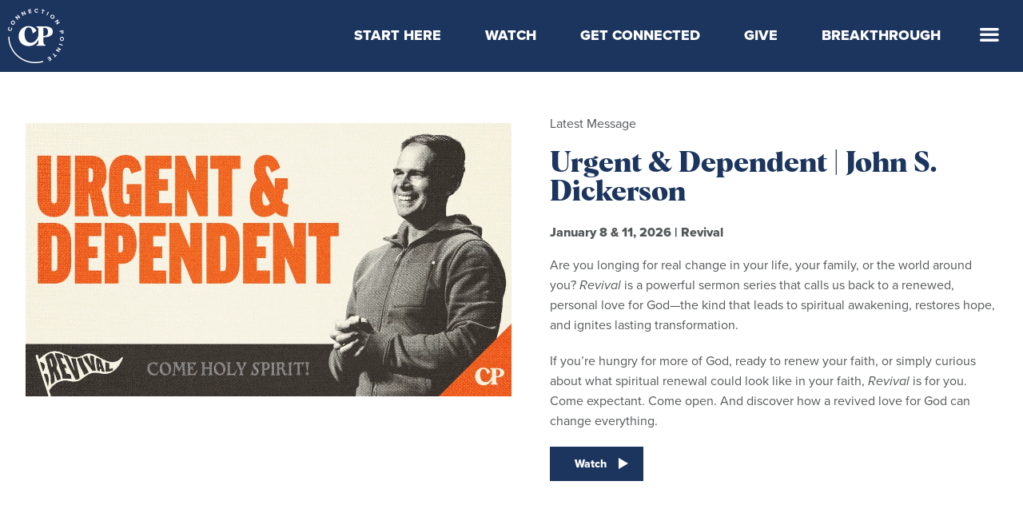

--- FILE ---
content_type: text/html; charset=UTF-8
request_url: https://www.connectionpointe.org/watch/latest-message/?page=52&gad=1
body_size: 64164
content:
<!doctype html>
<html class="no-js" lang="en" itemscope itemtype="http://schema.org/Article">
  <head>
	<meta charset="utf-8" />
	<meta name="viewport" content="width=device-width, initial-scale=1.0" />
	<title>Sermons | Connection Pointe Christian Church</title>
	<meta name="description" content="Are you longing for real change in your life, your family, or the world around you? Revival is a powerful sermon series that calls us back to a renewed, personal love for God&mdash;the kind that leads to spiritual awakening, restores hope, and ignites lasting transformation.
If you&rsquo;re hungry for more of God, ready to renew your faith, or simply curious about what spiritual renewal could look like in your faith, Revival is for you. Come expectant. Come open. And discover how a revived love for God can change everything.">
	<meta name="keywords" content="">
	<meta property='fb:app_id' content='258150937903437'/>
	<meta property='og:image' content='https://cdn.monkplatform.com/image/[base64]/cp-revival-series-thumbnail.jpg?fm=webp'/>
	<meta property='og:title' content='Sermons | Connection Pointe Christian Church'/>
	<meta property='og:url' content='http://www.connectionpointe.org/watch/latest-message/?page=52&gad=1'/>
	<meta property='og:site_name' content='Connection Pointe Christian Church'/>
	<meta property="og:description" content=""/>
	<meta property='og:type' content='article'/>
	<meta property='og:image:width' content='1200'/>
	<meta property='og:image:height' content='630'/>

<!-- Schema.org markup for Google+ -->
<meta itemprop="name" content="Sermons | Connection Pointe Christian Church">
<meta itemprop="description" content="Are you longing for real change in your life, your family, or the world around you? Revival is a powerful sermon series that calls us back to a renewed, personal love for God&mdash;the kind that leads to spiritual awakening, restores hope, and ignites lasting transformation.
If you&rsquo;re hungry for more of God, ready to renew your faith, or simply curious about what spiritual renewal could look like in your faith, Revival is for you. Come expectant. Come open. And discover how a revived love for God can change everything.">
<meta itemprop="image" content="https://cdn.monkplatform.com/image/[base64]/cp-revival-series-thumbnail.jpg?fm=webp">

<!-- Twitter Card data -->
<meta name="twitter:card" content="summary_large_image">
<meta name="twitter:site" content="@connect_CP">
<meta name="twitter:title" content="Sermons | Connection Pointe Christian Church">
<meta name="twitter:description" content="Are you longing for real change in your life, your family, or the world around you? Revival is a powerful sermon series that calls us back to a renewed, personal love for God&mdash;the kind that leads to spiritual awakening, restores hope, and ignites lasting transformation.
If you&rsquo;re hungry for more of God, ready to renew your faith, or simply curious about what spiritual renewal could look like in your faith, Revival is for you. Come expectant. Come open. And discover how a revived love for God can change everything.">
<!-- Twitter summary card with large image must be at least 280x150px -->
<meta name="twitter:image:src" content="https://cdn.monkplatform.com/image/[base64]/cp-revival-series-thumbnail.jpg?fm=webp">


<link rel="stylesheet" href="/stylesheets/app.css?v=202601171212" />
<link rel="stylesheet" href="/stylesheets/cpcc.css?v=201704271334" />

<meta name="facebook-domain-verification" content="nzajn62rgvcqi763mh3590anl2r4u1" />
<!-- Hotjar Tracking Code for https://www.connectionpointe.org/ -->
<script>
    (function(h,o,t,j,a,r){
        h.hj=h.hj||function(){(h.hj.q=h.hj.q||[]).push(arguments)};
        h._hjSettings={hjid:209171,hjsv:6};
        a=o.getElementsByTagName('head')[0];
        r=o.createElement('script');r.async=1;
        r.src=t+h._hjSettings.hjid+j+h._hjSettings.hjsv;
        a.appendChild(r);
    })(window,document,'https://static.hotjar.com/c/hotjar-','.js?sv=');
</script>

<!-- Google tag (gtag.js) GA4 -->
<script async src="https://www.googletagmanager.com/gtag/js?id=G-8N4KGWCNTW"></script>
<script>
  window.dataLayer = window.dataLayer || [];
  function gtag(){dataLayer.push(arguments);}
  gtag('js', new Date());

  gtag('config', 'G-8N4KGWCNTW');
</script>

<!-- Google Tag Manager - Connection Pointe GTM-MLNQS6M -->
<script>(function(w,d,s,l,i){w[l]=w[l]||[];w[l].push({'gtm.start':
new Date().getTime(),event:'gtm.js'});var f=d.getElementsByTagName(s)[0],
j=d.createElement(s),dl=l!='dataLayer'?'&l='+l:'';j.async=true;j.src=
'https://www.googletagmanager.com/gtm.js?id='+i+dl;f.parentNode.insertBefore(j,f);
})(window,document,'script','dataLayer','GTM-MLNQS6M');</script>
<!-- End Google Tag Manager -->

<!-- Global site tag (gtag.js) - Google AdWords: 821180763 --> 
<script async src="https://www.googletagmanager.com/gtag/js?id=AW-821180763"></script>
<script> window.dataLayer = window.dataLayer || []; function gtag(){dataLayer.push(arguments);} gtag('js', new Date()); gtag('config', 'AW-821180763'); </script> 
<!-- End Google Adwords -->

<!-- Facebook Pixel Code -->
<script>
  !function(f,b,e,v,n,t,s)
  {if(f.fbq)return;n=f.fbq=function(){n.callMethod?
  n.callMethod.apply(n,arguments):n.queue.push(arguments)};
  if(!f._fbq)f._fbq=n;n.push=n;n.loaded=!0;n.version='2.0';
  n.queue=[];t=b.createElement(e);t.async=!0;
  t.src=v;s=b.getElementsByTagName(e)[0];
  s.parentNode.insertBefore(t,s)}(window, document,'script',
  'https://connect.facebook.net/en_US/fbevents.js');
  fbq('init', '566273770229863');
  fbq('track', 'PageView');
</script>
<noscript><img height="1" width="1" style="display:none"
  src="https://www.facebook.com/tr?id=566273770229863&ev=PageView&noscript=1"
/></noscript>
<!-- End Facebook Pixel Code -->

<!-- Vimeo tracking code -->
<script type="text/javascript" defer="defer" src="https://extend.vimeocdn.com/ga/15883735.js"></script>
<!-- End Vimeo tracking code -->
<!-- Connection Pointe 2021 Brand Fonts -->
<link rel="stylesheet" href="https://use.typekit.net/wga4wfz.css">
<link rel="stylesheet" href="/assets/fonts/AlbraBold-min.css">

<link rel="stylesheet" type="text/css" href="/js/slick/slick.css"/>
<link rel="stylesheet" type="text/css" href="https://my.ekklesia360.com/Clients/monkcms.css" />
<link rel="stylesheet" type="text/css" href="/js/colorbox-master/example2/colorbox.css"/>
<!-- Fontastic Icons -->
<link rel="stylesheet" type="text/css" href="/assets/connection-pointe/styles.css"/>
<link rel="stylesheet" type="text/css" href="/_css/_webfonts.css"/>

<link rel="stylesheet" type="text/css" href="/js/sti/css/sti.css"/>

<link rel="shortcut icon" href="/favicon.ico" type="image/x-icon" />
<link rel="apple-touch-icon" href="/apple-touch-icon.png" />
<link rel="apple-touch-icon" sizes="57x57" href="/apple-touch-icon-57x57.png" />
<link rel="apple-touch-icon" sizes="72x72" href="/apple-touch-icon-72x72.png" />
<link rel="apple-touch-icon" sizes="76x76" href="/apple-touch-icon-76x76.png" />
<link rel="apple-touch-icon" sizes="114x114" href="/apple-touch-icon-114x114.png" />
<link rel="apple-touch-icon" sizes="120x120" href="/apple-touch-icon-120x120.png" />
<link rel="apple-touch-icon" sizes="144x144" href="/apple-touch-icon-144x144.png" />
<link rel="apple-touch-icon" sizes="152x152" href="/apple-touch-icon-152x152.png" />
<link rel="apple-touch-icon" sizes="180x180" href="/apple-touch-icon.png">
<link rel="icon" type="image/png" sizes="32x32" href="/favicon-32x32.png">
<link rel="icon" type="image/png" sizes="16x16" href="/favicon-16x16.png">
<link rel="manifest" href="/site.webmanifest">
<link rel="mask-icon" href="/safari-pinned-tab.svg" color="#1c355e">
<meta name="msapplication-TileColor" content="#6bc4e8">
<meta name="theme-color" content="#ffffff">

<style type="text/css">
body.faith-first,
body.faith-first .content p {
  font-family: "Gotham A", "Gotham B";
  font-style: normal;
  font-weight: 400;
}

body.faith-first h1,
body.faith-first h2,
body.faith-first h3,
body.faith-first h4,
body.faith-first h5,
body.faith-first h6,
body.faith-first .section .content h1 strong,
body.faith-first .section .content h2 strong,
body.faith-first .section .content h3 strong,
body.faith-first .section .content h4 strong,
body.faith-first .section .content h5 strong,
body.faith-first .section .content h6 strong,
body.faith-first .section .content h1 b,
body.faith-first .section .content h2 b,
body.faith-first .section .content h3 b,
body.faith-first .section .content h4 b,
body.faith-first .section .content h5 b,
body.faith-first .section .content h6 b {
  font-family: "Gotham A", "Gotham B";
  font-style: normal;
  font-weight: 800;
}</style>

<script src="/bower_components/modernizr/modernizr.js"></script>

  </head>
  <body data-group="" class=" hasheaderimg">
<!-- Google Tag Manager (noscript) -->
<noscript><iframe src="https://www.googletagmanager.com/ns.html?id=GTM-WH5B6C"
height="0" width="0" style="display:none;visibility:hidden"></iframe></noscript>
<!-- End Google Tag Manager (noscript) -->
<!-- Google Tag Manager (noscript) -->
<noscript><iframe src="https://www.googletagmanager.com/ns.html?id=GTM­-MLNQS6M"
height="0" width="0" style="display:none;visibility:hidden"></iframe></noscript>
<!-- End Google Tag Manager (noscript) -->


<!-- ### START HEADER ### -->
<div class="header">
	<div class="row">
		<div class="large-12 columns">			
				<nav class="top-bar quicklinks hide-for-small" data-topbar role="navigation">
				  <section class="top-bar-section">
				    <!-- Right Nav Section -->
          	<ul id="primary" class="micronav right">
  <li id="primary_quicklinks_start-here"><a href="#" rel="primary_quicklinks_start-here-menu">Start Here</a>
    <ul>
      <li id="primary_locations"><a href="/locations/" rel="primary_locations-menu">Locations &amp; Times</a></li>
      <li id="primary_missionandbeliefs"><a href="/missionandbeliefs/" rel="primary_missionandbeliefs-menu">Mission &amp; Beliefs</a></li>
      <li id="primary_staff"><a href="/staff/" rel="primary_staff-menu">Staff &amp; Elders</a></li>
    </ul>
  </li>
  <li id="primary_online"><a href="/online/" rel="primary_online-menu">Watch</a>
    <ul>
      <li id="primary_quicklinks_watch_latest-message"><a href="/quicklinks/watch/latest-message/" rel="primary_quicklinks_watch_latest-message-menu">Latest Message</a></li>
      <li id="primary_live"><a href="/live/" rel="primary_live-menu"  target="_blank">Livestream</a></li>
      <li id="primary_kidsonline"><a href="/kidsonline/" rel="primary_kidsonline-menu">Kids Online</a></li>
    </ul>
  </li>
  <li id="primary_quicklinks_get-connected"><a href="#" rel="primary_quicklinks_get-connected-menu">Get Connected</a>
    <ul>
      <li id="primary_nextsteps"><a href="/nextsteps/" rel="primary_nextsteps-menu">Take Your Next Step</a></li>
      <li id="primary_cpconnect"><a href="/cpconnect/" rel="primary_cpconnect-menu">CP Connect</a></li>
      <li id="primary_kids"><a href="/kids/" rel="primary_kids-menu">Kids</a></li>
      <li id="primary_students"><a href="/students/" rel="primary_students-menu">Students</a></li>
      <li id="primary_serve"><a href="/serve/" rel="primary_serve-menu">Serve</a></li>
      <li id="primary_quicklinks_get-connected_events"><a href="/quicklinks/get-connected/events/" rel="primary_quicklinks_get-connected_events-menu">Events</a></li>
    </ul>
  </li>
  <li id="primary_quicklinks_give"><a href="/quicklinks/give/" rel="primary_quicklinks_give-menu">Give</a></li>
  <li id="primary_quicklinks_breakthrough"><a href="https://breakthrough.connectionpointe.org/" rel="primary_quicklinks_breakthrough-menu">Breakthrough</a></li>
</ul>
				  </section>
				</nav>
		</div>
	</div>	  	
	<header>
	<div class="row collapse hide-for-small">
	  <div class="small-6 medium-4 large-3 columns">
						<h1 id="logo"><a href="/"><svg id="Layer_1" data-name="Layer 1" xmlns="http://www.w3.org/2000/svg" viewBox="0 0 248 248"><defs><style>.cls-1{fill:#fff;}</style></defs><path class="cls-1" d="M6.16,101.2c-5-1.59-7.24-6.56-5.65-11.61a8,8,0,0,1,6.2-5.74l.5,3.53A4.79,4.79,0,0,0,3.6,90.56a5.41,5.41,0,0,0,3.71,7,5.42,5.42,0,0,0,7-3.6,4.79,4.79,0,0,0-1.15-4.67l2.41-2.61a8.09,8.09,0,0,1,1.83,8.25C15.85,100,11.19,102.78,6.16,101.2ZM17,72.79c-4.32-2.84-5.29-8.11-2.37-12.56s8.13-5.64,12.45-2.8S32.38,65.54,29.47,70,21.33,75.62,17,72.79Zm8-12.14c-2.69-1.77-5.85-1.35-7.63,1.36s-.92,5.8,1.77,7.56,5.85,1.35,7.65-1.38S27.65,62.4,25,60.65ZM51.85,44.78,38.19,41.84l7.34,8.44-2.82,2.46L31.44,39.8l2.91-2.53,13.22,2.78-7.08-8.12,2.82-2.46L54.58,42.41Zm24.9-15.07L64.34,23.29l4.87,10.07L65.84,35,58.37,19.55l3.46-1.68,12,6.16-4.69-9.7,3.37-1.63L80,28.14ZM92.92,24,89.46,7.22,101.64,4.7l.65,3.15L93.77,9.61l.73,3.53,8.33-1.72.65,3.15-8.34,1.72.79,3.83,8.52-1.76.65,3.15Zm24.62-12.28c.18-5.29,4.38-8.73,9.68-8.55a8,8,0,0,1,7.18,4.44l-3.27,1.44a4.75,4.75,0,0,0-4-2.64,5.41,5.41,0,0,0-5.73,5.44,5.41,5.41,0,0,0,5.34,5.82,4.79,4.79,0,0,0,4.2-2.35L134.08,17a8.08,8.08,0,0,1-7.47,4C121.32,20.75,117.36,17,117.54,11.74ZM150,24.16l3.76-13.42-4.94-1.39.86-3.1L163.19,10l-.87,3.1-4.92-1.38-3.76,13.42Zm20.15,7.46,7.75-15.31L181.25,18,173.5,33.31ZM190.1,33c3.27-4,8.61-4.41,12.74-1s4.75,8.67,1.47,12.67-8.61,4.41-12.71,1.06S186.82,37,190.1,33Zm11.24,9.19c2-2.48,1.95-5.67-.56-7.73s-5.67-1.51-7.71,1-1.95,5.67.58,7.74S199.32,44.67,201.34,42.2Zm13,28.37,4.35-13.28-9.16,6.42-2.14-3.06,14-9.85L223.63,54l-4.15,12.86,8.82-6.19,2.15,3.06-14,9.85ZM228,101.82l16.87-3.13,1.5,8.08c.7,3.76-1.4,6.26-4.36,6.81s-5.79-1.07-6.49-4.8l-.81-4.4-6,1.11Zm13.31,8a2.36,2.36,0,0,0,1.8-3l-.72-3.89-4.52.84.72,3.89A2.35,2.35,0,0,0,241.33,109.83Zm-1.43,18.1c5.15.44,8.51,4.61,8.06,9.92s-4.47,8.83-9.62,8.38-8.51-4.61-8.06-9.89S234.75,127.48,239.9,127.93Zm-1.23,14.47c3.2.27,5.79-1.6,6.06-4.83s-1.95-5.54-5.16-5.81-5.79,1.6-6.06,4.85S235.49,142.13,238.67,142.4Zm-12.21,15.47,16.32,5.3-1.16,3.56-16.32-5.3ZM214.1,184.52,228,183l-9.62-5.72,1.91-3.21L235,182.86l-2,3.3-13.43,1.5,9.27,5.5L227,196.38l-14.75-8.76ZM200.83,201l9.81,9.9,3.65-3.62,2.27,2.28-10,9.88-2.26-2.28,3.63-3.6-9.81-9.9Zm-16.21,13.86,8.94,14.63L183,236l-1.68-2.74,7.42-4.54-1.88-3.07-7.26,4.44-1.68-2.74,7.26-4.44-2-3.34-7.41,4.54L174,221.35Z"/><path class="cls-1" d="M121.47,239.58C58,239.58,6.41,189.24,6.41,127.36H1.18c0,64.77,54,117.45,120.29,117.45a123,123,0,0,0,34.83-5l-1.48-5A118,118,0,0,1,121.47,239.58Z"/><path class="cls-1" d="M156.85,129.84c27.74,0,41.81-8.32,41.81-24.74,0-15.13-12-23.46-33.86-23.46H125.68v2.71l.69.3c7.38,3.25,8.19,3.9,8.19,12.74v23.78l-.05,0c0,7.83-12.7,33.06-32.27,33.06-14.89,0-28.75-10-28.75-39.18,0-19.48,9-29.08,16.48-29.08,16.91,0,18.1,18.73,19.2,25.72l1.88.92,15.32-11.83s-9.62-20.61-36.31-20.61c-20.49,0-42.73,17.64-42.73,44.95C47.33,152.15,66,169,91.9,169c24,0,37.13-16.11,42.66-28v10.76c0,8.84-.81,9.49-8.19,12.73l-.69.3v2.72h40.85v-2.74l-.72-.29A14.41,14.41,0,0,1,156.72,151v-21.2Zm-.13-42.41h3.41c11.48,0,17.31,6,17.31,17.9,0,12.67-6.77,18.83-20.7,18.83h0Z"/></svg></a></h1>
	  </div>
	  <div class="small-6 medium-8 large-9 columns">
  	  <a id="mobile-navbar-opener" href="#mobile-navbar"><i class="menu-opener"></i></a>
	  </div>
	</div>
	</header>
</div>

<div id="mobile-utility" class="show-for-small-only">
  <div class="row collapse">
    <div class="small-3 columns text-center">
  	  <a id="utility-home" href="/">
        <svg xmlns="http://www.w3.org/2000/svg" viewBox="0 0 360 360" style="enable-background:new 0 0 360 360" xml:space="preserve"><title>Connection Pointe Christian Church</title><path d="M260.56 192.7c65.98 0 99.44-19.81 99.44-58.87 0-35.99-28.61-55.81-80.54-55.81h-93.05v6.46l1.63.72c17.56 7.72 19.49 9.27 19.49 30.29v56.57l-.13-.11c0 18.61-30.22 78.65-76.75 78.65-35.43 0-68.41-23.78-68.41-93.2 0-46.35 21.33-69.19 39.21-69.19 40.23 0 43.07 44.55 45.67 61.19l4.48 2.18 36.44-28.14s-22.88-52.41-86.37-52.41C44.37 71.03 0 116.39 0 181.36c0 64.42 44.37 107.62 106.05 107.62 57.11 0 88.33-39.93 101.48-69.22v24.97c0 21.03-1.93 22.58-19.49 30.3l-1.63.72v6.45h97.17v-6.52l-1.72-.68a34.263 34.263 0 0 1-21.62-31.85V192.7h.32zm-.33-100.88h8.11c27.33 0 41.18 14.32 41.18 42.57 0 30.14-16.11 44.79-49.24 44.79h-.05V91.82z" /></svg>      </a>
	  </div>
	  <div class="small-3 columns text-center">
  	  <a id="utility-navbar-opener" href="#mobile-navbar"><i class="cpcc-cpcc"></i></a>
	  </div>
	  <div class="small-3 columns text-center">
  	  <a id="utility-locations" href="/start-here"><i class="cpcc-cpcc-6"></i></a>
	  </div>
	  <div class="small-3 columns text-center">
  	  <a id="utility-search-opener" href="#mobile-navbar"><i class="cpcc-cpcc-11"></i></a>
	  </div>
  </div>
</div>
<!-- ### END HEADER ### -->
			<!-- ### HOME PAGE CONTENT ### -->
			<div id="sermons" class="page">
							<div id="placeholder"></div>
				<div class="section">
					<!-- ### SERMONS PAGE CONTENT ### -->
					<div id="sermons-wrapper">
						  <div class="row sermon-section">
							<div class="large-12 columns sermon">
							  <div id="latest-sermon-page">
								<div>
									<div class="row collapse">
									<div class='medium-6 columns home-sermon-image watch' ><a href='/series/revival' class='playbutton' title='watch now'><img src='https://cdn.monkplatform.com/image/[base64]/260111-message-thumbnail.jpg?fm=webp' alt='Urgent &amp; Dependent | John S. Dickerson' /></a></div><div class="medium-6 columns home-sermon-details"><div class="sermon-details vc"><p>Latest Message</p><h1><a href="/series/revival/">Urgent &amp; Dependent | John S. Dickerson</a></h1><p class="byline"><span class="date">January 8 & 11, 2026</span><span class="date">Jan 11, 2026</span> | <span class="speaker">Revival</span></p><p class="summary"><p>Are you longing for real change in your life, your family, or the world around you? <em>Revival</em> is a powerful sermon series that calls us back to a renewed, personal love for God&mdash;the kind that leads to spiritual awakening, restores hope, and ignites lasting transformation.</p>
<p>If you&rsquo;re hungry for more of God, ready to renew your faith, or simply curious about what spiritual renewal could look like in your faith, <em>Revival</em> is for you. Come expectant. Come open. And discover how a revived love for God can change everything.</p></p><div><span class='radius watch button'><a href='/series/revival/'>Watch</a></span></div></div></div>									</div>
								  </div>
								</div>
							  </div>
							</div>
							<div class="row section content light-gray" id="past-sermons">
								<div class="large-12 columns">
									<div class="past-sermons">


<div id="filters">
	<div class="row">
		<div class="large-10 columns large-offset-1">
					<div class="row">
						<!--<div class="medium-3 columns">
							<select id="month" name="month" data-filterby="month" class="filter-select">
								<option value="">DATE</option>
								<option class='option' value="1-2026">January 2026</option><option class='option' value="12-2025">December 2025</option><option class='option' value="11-2025">November 2025</option><option class='option' value="10-2025">October 2025</option><option class='option' value="9-2025">September 2025</option><option class='option' value="8-2025">August 2025</option><option class='option' value="7-2025">July 2025</option><option class='option' value="6-2025">June 2025</option><option class='option' value="5-2025">May 2025</option><option class='option' value="4-2025">April 2025</option><option class='option' value="3-2025">March 2025</option><option class='option' value="2-2025">February 2025</option><option class='option' value="1-2025">January 2025</option><option class='option' value="12-2024">December 2024</option><option class='option' value="11-2024">November 2024</option><option class='option' value="10-2024">October 2024</option><option class='option' value="9-2024">September 2024</option><option class='option' value="8-2024">August 2024</option><option class='option' value="7-2024">July 2024</option><option class='option' value="6-2024">June 2024</option><option class='option' value="5-2024">May 2024</option><option class='option' value="4-2024">April 2024</option><option class='option' value="3-2024">March 2024</option><option class='option' value="2-2024">February 2024</option><option class='option' value="1-2024">January 2024</option><option class='option' value="12-2023">December 2023</option><option class='option' value="11-2023">November 2023</option><option class='option' value="10-2023">October 2023</option><option class='option' value="9-2023">September 2023</option><option class='option' value="8-2023">August 2023</option><option class='option' value="7-2023">July 2023</option><option class='option' value="6-2023">June 2023</option><option class='option' value="5-2023">May 2023</option><option class='option' value="4-2023">April 2023</option><option class='option' value="3-2023">March 2023</option><option class='option' value="2-2023">February 2023</option><option class='option' value="1-2023">January 2023</option><option class='option' value="12-2022">December 2022</option><option class='option' value="11-2022">November 2022</option><option class='option' value="10-2022">October 2022</option><option class='option' value="9-2022">September 2022</option><option class='option' value="8-2022">August 2022</option><option class='option' value="7-2022">July 2022</option><option class='option' value="6-2022">June 2022</option><option class='option' value="5-2022">May 2022</option><option class='option' value="4-2022">April 2022</option><option class='option' value="3-2022">March 2022</option><option class='option' value="2-2022">February 2022</option><option class='option' value="1-2022">January 2022</option><option class='option' value="12-2021">December 2021</option><option class='option' value="11-2021">November 2021</option><option class='option' value="10-2021">October 2021</option><option class='option' value="9-2021">September 2021</option><option class='option' value="8-2021">August 2021</option><option class='option' value="7-2021">July 2021</option><option class='option' value="6-2021">June 2021</option><option class='option' value="5-2021">May 2021</option><option class='option' value="4-2021">April 2021</option><option class='option' value="3-2021">March 2021</option><option class='option' value="2-2021">February 2021</option><option class='option' value="1-2021">January 2021</option><option class='option' value="12-2020">December 2020</option><option class='option' value="11-2020">November 2020</option><option class='option' value="10-2020">October 2020</option><option class='option' value="9-2020">September 2020</option><option class='option' value="8-2020">August 2020</option><option class='option' value="7-2020">July 2020</option><option class='option' value="6-2020">June 2020</option><option class='option' value="5-2020">May 2020</option><option class='option' value="4-2020">April 2020</option><option class='option' value="3-2020">March 2020</option><option class='option' value="2-2020">February 2020</option><option class='option' value="1-2020">January 2020</option><option class='option' value="12-2019">December 2019</option><option class='option' value="11-2019">November 2019</option><option class='option' value="10-2019">October 2019</option><option class='option' value="9-2019">September 2019</option><option class='option' value="8-2019">August 2019</option><option class='option' value="7-2019">July 2019</option><option class='option' value="6-2019">June 2019</option><option class='option' value="5-2019">May 2019</option><option class='option' value="4-2019">April 2019</option><option class='option' value="3-2019">March 2019</option><option class='option' value="2-2019">February 2019</option><option class='option' value="1-2019">January 2019</option><option class='option' value="12-2018">December 2018</option><option class='option' value="11-2018">November 2018</option><option class='option' value="10-2018">October 2018</option><option class='option' value="9-2018">September 2018</option><option class='option' value="8-2018">August 2018</option><option class='option' value="7-2018">July 2018</option><option class='option' value="6-2018">June 2018</option><option class='option' value="5-2018">May 2018</option><option class='option' value="4-2018">April 2018</option><option class='option' value="3-2018">March 2018</option><option class='option' value="2-2018">February 2018</option><option class='option' value="1-2018">January 2018</option><option class='option' value="12-2017">December 2017</option><option class='option' value="11-2017">November 2017</option><option class='option' value="10-2017">October 2017</option>							</select>
						</div>-->
						<div class="medium-3 columns filter-item">
							<select id="series" name="series" data-filterby="series" class="filter-select">
								<option value="">SERIES</option>
								<option class='option'  value="revival">Revival</option><option class='option'  value="group-text">Group Text</option><option class='option'  value="every-season-matters">Every Season Matters</option><option class='option'  value="christmas-with-connection-pointe">Christmas with Connection Pointe</option><option class='option'  value="a-christmas-carol">A Christmas Carol</option><option class='option'  value="final-words">Final Words</option><option class='option'  value="christ-culture-politics">Christ, Culture & Politics</option><option class='option'  value="words-of-comfort">Words of Comfort</option><option class='option'  value="the-time-is-now">The Time is Now</option><option class='option'  value="heaven-on-earth">Heaven on Earth</option><option class='option'  value="victorious">Victorious</option><option class='option'  value="overlooked">Overlooked</option><option class='option'  value="authentic">Authentic</option><option class='option'  value="why-we-worship">Why We Worship</option><option class='option'  value="revive">Revive</option><option class='option'  value="easter-with-connection-pointe">Easter with Connection Pointe</option><option class='option'  value="encouragers">Encouragers</option><option class='option'  value="breakthrough">Breakthrough</option><option class='option'  value="all-about-jesus">All About Jesus</option><option class='option'  value="preparing-your-heart-for-2025">Preparing Your Heart for 2025</option><option class='option'  value="christmas-with-connection-pointe-2024">Christmas with Connection Pointe 2024</option><option class='option'  value="when-god-shows-up">When God Shows Up</option><option class='option'  value="gratitude">Gratitude</option><option class='option'  value="leave-the-99">Leave the 99</option><option class='option'  value="the-only-hope-for-america">The Only Hope for America</option><option class='option'  value="breathe">breathe.</option><option class='option'  value="to-change-the-world">To Change the World</option><option class='option'  value="made-for-great">Made for Great</option><option class='option'  value="burning-questions">Burning Questions</option><option class='option'  value="colossians-examined">Colossians Examined</option><option class='option'  value="give-honor-a-try">Give Honor a Try</option><option class='option'  value="following-gods-voice">Following God's Voice</option><option class='option'  value="satisfied">Satisfied</option><option class='option'  value="easter-with-connection-pointe-2024">Easter with Connection Pointe 2024</option><option class='option'  value="my-deepest-needs">My Deepest Needs</option><option class='option'  value="kings-queens">Kings & Queens</option><option class='option'  value="start-fresh">Start Fresh</option><option class='option'  value="the-power-of-words">The Power of Words</option><option class='option'  value="a-life-giving-christmas">A Life-Giving Christmas</option><option class='option'  value="not-beyond-reach">Not Beyond Reach</option><option class='option'  value="the-story-of-the-universe">The Story of the Universe</option><option class='option'  value="the-bright-side">The Bright Side</option><option class='option'  value="find-hope-here">Find Hope Here</option><option class='option'  value="experiencing-god">Experiencing God</option><option class='option'  value="made-for-more">Made for More</option><option class='option'  value="our-calling">Our Calling</option><option class='option'  value="what-does-god-want">What Does God Want?</option><option class='option'  value="easter-2023">Easter 2023</option><option class='option'  value="lets-be-friends">Let's Be Friends</option><option class='option'  value="i-am-strong">I Am Strong</option><option class='option'  value="the-journey-of-joy">The Journey of Joy</option><option class='option'  value="getting-spiritually-fit">Getting Spiritually Fit</option><option class='option'  value="at-home-devotional-for-christmas-day">At Home Devotional for Christmas Day</option><option class='option'  value="christmas-at-connection-pointe">Christmas at Connection Pointe</option><option class='option'  value="god-keeps-his-promises">God Keeps His Promises</option><option class='option'  value="grateful-for-a-legacy">Grateful for a Legacy</option><option class='option'  value="lead-them">Lead Them</option><option class='option'  value="rest-for-the-soul">Rest for the Soul</option><option class='option'  value="jesus-follower">Jesus Follower</option><option class='option'  value="seeking-god-in-day-to-day-decisions">Seeking God in Day-to-Day Decisions</option><option class='option'  value="origin-story">Origin Story</option><option class='option'  value="help-im-hurting">Help, I'm Hurting!</option><option class='option'  value="i-choose-peace">I Choose Peace</option><option class='option'  value="recovering-from-failure">Recovering from Failure</option><option class='option'  value="the-genius-life">The Genius Life</option><option class='option'  value="an-actual-relationship-with-god">An Actual Relationship With God</option><option class='option'  value="michael-jr">Michael Jr.</option><option class='option'  value="we-">We ♥</option><option class='option'  value="done-with-that">Done With That</option><option class='option'  value="these-people-are-crazy">These People are Crazy!</option><option class='option'  value="better">Better</option><option class='option'  value="one-more-year">One More Year</option><option class='option'  value="the-best-christmas-gift">The Best Christmas Gift</option><option class='option'  value="christmas-at-connection-pointe-2021">Christmas at Connection Pointe 2021</option><option class='option'  value="merry-bright">Merry & Bright</option><option class='option'  value="when-our-prayers-are-urgent">When Our Prayers Are Urgent</option><option class='option'  value="when-you-dont-feel-grateful">When You Don't Feel Grateful</option><option class='option'  value="jesus-skeptic">Jesus Skeptic</option><option class='option'  value="sorry">Sorry</option><option class='option'  value="some-good-news">Some Good News</option><option class='option'  value="how-god-sees-you">How God Sees You</option><option class='option'  value="welcome-home">Welcome Home</option><option class='option'  value="dont-give-up">Don't Give Up</option><option class='option'  value="creatures-of-habit">Creatures of Habit</option><option class='option'  value="why-your-heart-matters">Why Your Heart Matters</option><option class='option'  value="momentum">Momentum</option><option class='option'  value="soap">Soap</option><option class='option'  value="easter-2021">Easter 2021</option><option class='option'  value="your-most-important-people">Your Most Important People</option><option class='option'  value="be-like-me">Be Like Me</option><option class='option'  value="follow-me">Follow Me</option><option class='option'  value="gods-dream-for-your-life">God's Dream for Your Life</option><option class='option'  value="turn-the-corner">Turn the Corner</option><option class='option'  value="christmas-at-connection-pointe-2020">Christmas At Connection Pointe 2020</option><option class='option'  value="god-is-here">God is Here</option><option class='option'  value="living-gratefully">Living Gratefully</option><option class='option'  value="my-help-comes-from-the-lord">My Help Comes from the LORD</option><option class='option'  value="words-of-comfort-2020">Words of Comfort 2020</option><option class='option'  value="how-we-change-the-world">How We Change the World</option><option class='option'  value="through-the-eyes-of-jesus">Through the Eyes of Jesus</option><option class='option'  value="guest-speaker-dr-bruce-fong">Guest Speaker: Dr. Bruce Fong</option><option class='option'  value="faith-first">Faith First</option><option class='option'  value="kingdom">Kingdom</option><option class='option'  value="gods-healing-for-wounded-relationships">God's Healing for Wounded Relationships</option><option class='option'  value="faith-walker">Faith Walker</option><option class='option'  value="fathers-day-2020">Father's Day 2020</option><option class='option'  value="united-in-christ">United in Christ</option><option class='option'  value="al-unser-jr">Al Unser Jr.</option><option class='option'  value="whats-next">What's Next?</option><option class='option'  value="mothers-day-2020">Mother's Day 2020</option><option class='option'  value="provision">Provision</option><option class='option'  value="easter-2020">Easter 2020</option><option class='option'  value="keep-calm-and-carry-on">Keep Calm and Carry On</option><option class='option'  value="another-in-the-fire">Another in the Fire</option><option class='option'  value="be-encouraged">Be Encouraged</option><option class='option'  value="at-the-stadium">At The Stadium</option><option class='option'  value="finding-god-in-the-new-year">Finding God in the New Year</option><option class='option'  value="christmas-at-connection-pointe-2019">Christmas at Connection Pointe 2019</option><option class='option'  value="let-there-be-joy">Let There Be Joy</option><option class='option'  value="transporters">Transporters</option><option class='option'  value="changemakers">Changemakers</option><option class='option'  value="encounters-with-jesus">Encounters with Jesus</option><option class='option'  value="never-defeated">Never Defeated</option><option class='option'  value="what-do-we-do-with-our-hurt">What Do We Do With Our Hurt?</option><option class='option'  value="never-too-late">Never Too Late</option><option class='option'  value="heroes">Heroes</option><option class='option'  value="how-to">How To</option><option class='option'  value="how-to-forgive">How To Forgive</option><option class='option'  value="greater-things">Greater Things</option><option class='option'  value="easter-2019">Easter 2019</option><option class='option'  value="prepare-the-way">Prepare the Way</option><option class='option'  value="jesus-loves-me">Jesus Loves Me</option><option class='option'  value="when-you-feel-like-giving-up">When You Feel Like Giving Up</option><option class='option'  value="autocorrect">Autocorrect</option><option class='option'  value="three-questions-for-the-new-year">Three Questions For the New Year</option><option class='option'  value="christmas-at-connection-pointe-2018">Christmas at Connection Pointe 2018</option><option class='option'  value="god-with-us">God With Us</option><option class='option'  value="thankful">Thankful</option><option class='option'  value="celebration-weekend">Celebration Weekend</option><option class='option'  value="hope-of-nations">Hope of Nations</option><option class='option'  value="global-excitement">Global Excitement</option><option class='option'  value="welcome-home-2018">Welcome Home 2018</option><option class='option'  value="my-biggest-moment-with-god">My Biggest Moment With God</option><option class='option'  value="when-christians-disagree">When Christians Disagree</option><option class='option'  value="sunshine-wisdom">Sunshine & Wisdom</option><option class='option'  value="the-hope-of-nations">The Hope of Nations</option><option class='option'  value="week-of-gratitude">Week of Gratitude</option><option class='option'  value="mothers-day">Mother's Day</option><option class='option'  value="be-the-best-you">Be The Best You</option><option class='option'  value="i-am-strong-2018">I Am Strong 2018</option><option class='option'  value="sustaining-a-joyful-life">Sustaining a Joyful Life</option><option class='option'  value="launch">Launch</option><option class='option'  value="pray-in-the-new-year">Pray in The New Year</option><option class='option'  value="shine">Shine</option><option class='option'  value="rooted">Rooted</option><option class='option'  value="our-unchanging-god">Our Unchanging God</option>							</select>
						</div>
						<div class="medium-3 columns filter-item">
							<select id="category" name="category" data-filterby="category" class="filter-category">
								<option value="">CATEGORY</option>
								<<option class='option' value="anxiety" data-value="anxiety">Anxiety</option><<option class='option' value="authenticity" data-value="authenticity">Authenticity</option><<option class='option' value="boundaries" data-value="boundaries">Boundaries</option><<option class='option' value="breakthrough" data-value="breakthrough">Breakthrough</option><<option class='option' value="brokenness" data-value="brokenness">Brokenness</option><<option class='option' value="compassion" data-value="compassion">Compassion</option><<option class='option' value="courage" data-value="courage">Courage</option><<option class='option' value="empathy" data-value="empathy">Empathy</option><<option class='option' value="encouragement" data-value="encouragement">Encouragement</option><<option class='option' value="exhaustion" data-value="exhaustion">Exhaustion</option><<option class='option' value="faith" data-value="faith">Faith</option><<option class='option' value="faithfulness" data-value="faithfulness">Faithfulness</option><<option class='option' value="finances" data-value="finances">Finances </option><<option class='option' value="friendship" data-value="friendship">Friendship</option><<option class='option' value="generosity" data-value="generosity">Generosity</option><<option class='option' value="grace" data-value="grace">Grace</option><<option class='option' value="gratitude" data-value="gratitude">Gratitude</option><<option class='option' value="growth" data-value="growth">Growth</option><<option class='option' value="humanity" data-value="humanity">Humanity</option><<option class='option' value="joy" data-value="joy">Joy</option><<option class='option' value="leadership" data-value="leadership">Leadership</option><<option class='option' value="loss" data-value="loss">Loss</option><<option class='option' value="mission" data-value="mission">Mission</option><<option class='option' value="parenting" data-value="parenting">Parenting</option><<option class='option' value="peace" data-value="peace">Peace</option><<option class='option' value="perseverance" data-value="perseverance">Perseverance</option><<option class='option' value="prayer" data-value="prayer">Prayer</option><<option class='option' value="protection" data-value="protection">Protection</option><<option class='option' value="purpose" data-value="purpose">Purpose</option><<option class='option' value="redemption" data-value="redemption">Redemption</option><<option class='option' value="relationships" data-value="relationships">Relationships</option><<option class='option' value="renewal" data-value="renewal">Renewal</option><<option class='option' value="rest" data-value="rest">Rest</option><<option class='option' value="revival" data-value="revival">Revival</option><<option class='option' value="strength" data-value="strength">Strength</option><<option class='option' value="trust" data-value="trust">Trust</option><<option class='option' value="wisdom" data-value="wisdom">Wisdom</option><<option class='option' value="work" data-value="work">Work</option>							</select>
						</div>
						<div class="medium-3 columns popular-message-button">
								<!-- <option value="">POPULAR MESSAGES</option>
								 -->
									<div>
										POPULAR MESSAGES
									</div>
						</div>
						<div class="medium-3 columns filter-item">
							<form method="get" action="/search-results/" class="module-search">
								<input class="search-query" type="text" name="keywords" value="" placeholder="SEARCH" />
								<input type="hidden" name="modules" value="sermons" />
							</form>
						</div>
					</div>
		</div>
	</div>
</div>

											<div id='ajax-block'><ul class='medium-block-grid-3' id='sermons-list'><li class='sermons'><a href='/sermons/one-day-at-a-time' title='View Message: One Day at a Time'><img src='' alt='One Day at a Time' /></a><p>March 28 & 29, 2020</p><p>Keep Calm and Carry On  | Message </p></li><li class='sermons'><a href='/sermons/feeling-trapped-and-afraid' title='View Message: Feeling Trapped and Afraid'><img src='' alt='Feeling Trapped and Afraid' /></a><p>March 21 & 22, 2020</p><p>Keep Calm and Carry On  | Message </p></li><li class='sermons'><a href='/sermons/where-is-god-in-coronavirus' title='View Message: Where is God in Coronavirus?'><img src='' alt='Where is God in Coronavirus?' /></a><p>March 14 & 15, 2020</p><p>Another in the Fire  | Message </p></li><li class='sermons'><a href='/sermons/even-if-he-doesnt' title='View Message: Even if He Doesn&#039;t'><img src='' alt='Even if He Doesn&#039;t' /></a><p>March 7 & 8, 2020</p><p>Another in the Fire  | Message </p></li><li class='sermons'><a href='/sermons/when-i-cant' title='View Message: When I Can&#039;t'><img src='' alt='When I Can&#039;t' /></a><p>February 29 & March 1, 2020</p><p>Another in the Fire  | Message </p></li><li class='sermons'><a href='/sermons/where-is-god' title='View Message: Where is God?'><img src='' alt='Where is God?' /></a><p>February 22 & 23, 2020</p><p>Another in the Fire  | Message </p></li></ul><p id="pagination"><a href="?page=51" id="previous"> Previous</a><a href="?page=1">1</a><a href="?page=2">2</a><span class="pagination_ellipsis">...</span><a href="?page=48">48</a><a href="?page=49">49</a><a href="?page=50">50</a><a href="?page=51">51</a><a href="?page=52" id="current">52</a><a href="?page=53">53</a><a href="?page=54">54</a><a href="?page=55">55</a><a href="?page=56">56</a><a href="?page=57">57</a> <span class="pagination_ellipsis">...</span> <a href="?page=71">71</a><a href="?page=72">72</a><a href="?page=53" id="next">Next</a></p></div>

									</div>
								</div>
							</div>
					</div>
					<!-- ### END PAGE CONTENT ### -->
				</div>

			  <div class="row section footer-navigation hide-for-small">
			  	<div class="large-9 columns large-centered">
          <div class="pad">
  			  	<div class="row content">

	  		  <div class="small-6 medium-3 columns footernav col1">
              <ul><li class='level1'><a  href='/hello-welcome'>Start Here</a><ul><li><a  href='/hello-welcome'>Plan Your Visit</a></li><li><a  href='https://www.connectionpointe.org/nextsteps/'  target='_blank'>Next Steps</a></li><li><a  href='/staff'>Meet the Staff</a></li></ul></li><li class='level1'><a  href='/sermons'>Sermons</a></li><li class='level1'><a  href='/events'>Events</a></li></ul>	  		  </div><!-- end col 1-->
	  		  <div class="small-6 medium-3 columns footernav col2">
              <ul><li class='level1'><a >Get Connected</a><ul><li><a  href='/life-changing-relationships'>For Adults</a></li><li><a  href='/smallgroups'>In a Group</a></li><li><a  href='/caregroups'>Care & Support</a></li><li><a  href='/prayer'>I Need Prayer</a></li></ul></li><li class='level1'><a >Volunteer</a><ul><li><a  href='/campusserve'>At Our Church</a></li><li><a  href='/communityserve'>In Our City</a></li><li><a  href='/global'>Around The World</a></li></ul></li></ul>	  		  </div><!-- end col 2-->
	  		  <div class="small-6 medium-3 columns footernav col3">
              <ul><li class='level1'><a  href='/sports-fitness'>Sports & Fitness</a><ul><li><a  href='/sports-fitness/memberships'>Membership</a></li><li><a  href='/sports-fitness/hours'>Hours</a></li><li><a  href='/fitness'>Classes</a></li></ul></li><li class='level1'><a  href='/academy'>Academy</a><ul><li><a  href='/academy/gettingstarted'>Enroll Your Child</a></li><li><a  href='/academystaff'>Meet the Teachers</a></li></ul></li></ul>	  		  </div><!-- end col 3 -->
	  		  <div class="small-6 medium-3 columns footernav col4">
              <ul><li class='level1'><a >Resources</a><ul><li><a  href='/smallgroups'>Family Resources</a></li><li><a  href='/library'>Library</a></li><li><a  href='/careers'  target='_blank'>Careers</a></li><li><a  href='/rightnowmedia'>Right Now Media</a></li></ul></li><li class='level1'><a >Give</a></li></ul>	  		  </div><!-- end col 4 -->
        </div>
      </div>
    </div>
  </div><!-- end footer-navgiation -->

<!-- ### START FOOTER ### -->
<footer>
  <div class="row">
    <div class="columns small-12 medium-9 medium-centered">
    
  
	<div class="row" data-equalizer>
  	<div class="medium-6 columns" data-equalizer-watch>
			<div id="contact-info">
			<h4>Contact Us</h4><div class="footer-address"><p><a href="https://www.google.com/maps?q=1800+N+Green+St.+Brownsburg,+IN+46112&amp;hl=en&amp;sll=41.602554,-87.851141&amp;sspn=0.462618,0.667419&amp;hnear=1800+N+Green+St,+Brownsburg,+Indiana+46112&amp;t=m&amp;z=17" target="_blank" rel="noopener">1800 N. Green Street, Brownsburg, IN 46112</a><br />Office: <a href="tel:+1317-852-2221">317.852.2221</a> | S&amp;F: <a href="tel:+1317-858-6349">317.858.6349</a> | Academy: <a href="tel:+1317-852-8687">317.852.8687</a></p></div>			</div>
		</div>
		<div class="medium-3 columns">
					<div class="footer-socials text-left"><h4>Follow us</h4><ul class='text-left'><li class="facebook"><a href="http://facebook.com/connectionpointe" title="Follow Connection Pointe Church on Facebook" target="_blank">Facebook</a></li><li class="instagram"><a href="http://instagram.com/Connect_CP" title="Follow Connection Pointe Church on Instagram" target="_blank">Instagram</a></li><li class="twitter"><a href="http://twitter.com/connect_CP" title="Connection Pointe Church on Twitter" target="_blank">Twitter</a></li><li class="youtube"><a href="https://www.youtube.com/channel/UC1QFxEXUsrAYWX3K5kM7spA" target="_blank">YouTube</a></li></ul></div>		</div>
<!--
		<div class="medium-3 columns" data-equalizer-watch>
			<h4>Quick Links</h4>
			<div class="quick-links">
				<ul>
				<li><a href="/">Connection <span>Pointe</span></a></li><li><a href="/greaterthings"></a></li><li><a href="/academy">The <span>Academy</span></a></li><li><a href="/sports-fitness">Sports <span>& Fitness</span></a></li><li><a href="https://connectionpointe.ccbchurch.com/login.php?rurl=%2Findex.php%3Fshow%3Dwelcome">The <span>Link</span></a></li>				</ul>
			</div>
		</div>
-->
		<!--<div class="medium-6 columns">
			<div id="blog-list">
				<h4>The Blog</h4>
				<ul>
				<li><a href="/stories/bridgetts-story/">Bridgett's Story</a> <a href="/stories/bridgetts-story/" class="readmore button">Read More</a></li><li><a href="/stories/jared-and-kirstens-story/">Jared and Kirsten's Story</a> <a href="/stories/jared-and-kirstens-story/" class="readmore button">Read More</a></li><li><a href="/stories/gilberts-story/">Gilbert's Story</a> <a href="/stories/gilberts-story/" class="readmore button">Read More</a></li>				</ul>
			</div>
		</div> -->
		
		<div class="medium-3 columns" data-equalizer-watch>
		  <p class="copyright text-left">© 2026 Connection Pointe. <a href="/connection-pointe-statement-of-privacy">Privacy Policy</a>.</p>

			<div id="poweredby">
				<a href="http://fishhook.us">Powered by Fishhook</a>
			</div><!-- end #poweredby -->
		</div>
	</div>
	
	</div>
  </div>
</footer>

<div class="click-overlay">
	&nbsp;
</div>
<!-- ### OFF CANVAS MENUS ### -->	
<aside id="service-times" class="right-sidr-menu">
  <div class="wrapper">
  	<a href="#x" id="service-times-closer" class="exit">x</a>
  	<p><b>Saturday</b><br /> 5:00&nbsp;pm | The&nbsp;Center</p>
<p><b>Sunday</b><br />8 am | The Pointe<br />9:15 am | The&nbsp;Center &amp; *The Pointe<br /> 11:15 am: | The&nbsp;Center&nbsp;<span>&amp; *The Pointe</span></p>
<p style="text-align: left;"><span>* Video teaching<br />Live worship in all venues</span></p>
<p style="text-align: left;">&nbsp;</p>
<h3 class="directions-title">Directions</h3>
<p><a href="https://www.google.com/maps/place/Connection+Pointe+Christian+Church+of+Brownsburg/@39.875063,-86.39491,17z/data=!4m2!3m1!1s0x0000000000000000:0xd77d736b4adff5ec" target="_blank">1800 N. Green Street<br />Brownsburg, IN 46112</a></p>
<p><a href="/servicetimes/">Weekend Service Details</a></p>  </div>
</aside>
<aside id="search-results" class="right-sidr-menu">
  <div class="wrapper">
    	<a href="#x" id="search-results-closer" class="exit">x</a>
			<form action="/search-results/" method="get" id="searchForm" >
				<fieldset>
					<input type="text" id="search_term" name="keywords" value="search" class="clearClick" /><span class="icon-searchbg"></span>
			    <a id="search_go" href="#" class="mcmsSearch">Go</a>
					<input type="hidden" name="show_results" value="N%3B" /> 
					<input type="hidden" name="group" value="" /> 
			  </fieldset>
			</form>
			<div id="ajax-search-results"></div>
  </div>
</aside>
<aside id="mobile-navbar" class="right-sidr-menu">
  <div class="sidr-top">
	<a href="#x" id="mobile-navbar-closer" class="exit">x</a>
		<div class="search">
                <form action="/search-results/" method="get" id="searchForm" ><fieldset>
               <input type="text" id="search_term" name="keywords" value="" placeholder="Search" class="clearClick" />
               <a id="search_go" href="#" class="mcmsSearch icon-searchbg"></a>
<input type="hidden" name="show_results" value="N%3B" />

            </fieldset></form>	</div>
  </div>
	<ul id="mobilenav" class="mobilenav">
  <li id="mobilenav_academy"><a href="/academy/" data-pageid="557149" >Academy</a>
    <ul>
      <li id="mobilenav_academy_aboutus"><a href="/academy/aboutus/" data-pageid="557151" >About Us</a></li>
      <li id="mobilenav_academy_gettingstarted"><a href="/academy/gettingstarted/" data-pageid="557173" >Getting Started</a></li>
      <li id="mobilenav_academy_program"><a href="/academy/program/" data-pageid="557163" >Program</a></li>
      <li id="mobilenav_enrolledparents"><a href="/enrolledparents/" data-pageid="557171" >Enrolled Parents</a></li>
      <li id="mobilenav_academy_search"><a href="/search-results/">Search</a></li>
    </ul>
  </li>
  <li id="mobilenav_quicklinks"><a href="#">Quicklinks</a>
    <ul>
      <li id="mobilenav_quicklinks_start-here"><a href="#">Start Here</a></li>
      <li id="mobilenav_online"><a href="/online/" data-pageid="1279884" >Watch</a></li>
      <li id="mobilenav_quicklinks_get-connected"><a href="#">Get Connected</a></li>
      <li id="mobilenav_quicklinks_give"><a href="/quicklinks/give/" data-pageid="557883" >Give</a></li>
      <li id="mobilenav_quicklinks_breakthrough"><a href="https://breakthrough.connectionpointe.org/">Breakthrough</a></li>
    </ul>
  </li>
  <li id="mobilenav_start-here"><a href="#">Start Here</a>
    <ul>
      <li id="mobilenav_locations"><a href="/locations/" data-pageid="1557652" >Locations &amp; Times</a></li>
      <li id="mobilenav_staff"><a href="/staff/" data-pageid="533089" >Staff &amp; Elders</a></li>
      <li id="mobilenav_missionandbeliefs"><a href="/missionandbeliefs/" data-pageid="551403" >Mission &amp; Beliefs </a></li>
    </ul>
  </li>
  <li id="mobilenav_sports-fitness"><a href="/sports-fitness/" data-pageid="533119" >Sports &amp; Fitness</a>
    <ul>
      <li id="mobilenav_sports-fitness_about"><a href="/sports-fitness/about/" data-pageid="557185" >About</a></li>
      <li id="mobilenav_fitness"><a href="/fitness/" data-pageid="557191" >Fitness</a></li>
      <li id="mobilenav_featuredevents"><a href="/featuredevents/" data-pageid="567291" >Featured Events</a></li>
      <li id="mobilenav_sports-fitness_hours"><a href="/sports-fitness/hours/" data-pageid="1118325" >Hours</a></li>
      <li id="mobilenav_sports-fitness_pickleball"><a href="/sports-fitness/pickleball/" data-pageid="1137032" >Pickleball</a></li>
      <li id="mobilenav_sports-fitness_jump-start"><a href="#">Jump Start</a></li>
      <li id="mobilenav_sports-fitness_search"><a href="/search-results/">Search</a></li>
    </ul>
  </li>
  <li id="mobilenav_breakthrough-vision"><a href="https://breakthrough.connectionpointe.org/">Breakthrough Vision</a></li>
  <li id="mobilenav_nextsteps"><a href="/nextsteps/" data-pageid="1259988" >Take Your Next Step</a></li>
  <li class="current" id="mobilenav_sermons"><a href="/sermons/">Sermons</a></li>
  <li id="mobilenav_give"><a href="/give/" data-pageid="557883" >Give</a></li>
  <li id="mobilenav_serve"><a href="#">Serve</a>
    <ul>
      <li id="mobilenav_global"><a href="/global/" data-pageid="953709" >US/Global</a></li>
      <li id="mobilenav_communityserve"><a href="/communityserve/" data-pageid="761607" >Community</a></li>
      <li id="mobilenav_serve"><a href="/serve/" data-pageid="1355019" >Location</a></li>
    </ul>
  </li>
  <li id="mobilenav_groups"><a href="#">Groups</a>
    <ul>
      <li id="mobilenav_kids"><a href="/kids/" data-pageid="706834" >Kids</a></li>
      <li id="mobilenav_students"><a href="/students/" data-pageid="910741" >Students</a></li>
      <li id="mobilenav_youngadults"><a href="/youngadults/" data-pageid="1625455" >Young Adults</a></li>
      <li id="mobilenav_life-changing-relationships"><a href="/life-changing-relationships/" data-pageid="707357" >Life-Changing Relationships</a></li>
      <li id="mobilenav_caregroups"><a href="/caregroups/" data-pageid="557887" >Care Groups</a></li>
    </ul>
  </li>
  <li id="mobilenav_resources"><a href="#">Resources</a>
    <ul>
      <li id="mobilenav_library"><a href="/library/" data-pageid="557881" >Library</a></li>
      <li id="mobilenav_prayer"><a href="/prayer/" data-pageid="533127" >Prayer &amp; Care Requests </a></li>
      <li id="mobilenav_careers"><a href="/careers/" data-pageid="1283757" >Careers</a></li>
      <li id="mobilenav_resources_sports-fitness"><a href="https://www.connectionpointe.org/sports-fitness/">Sports &amp; Fitness</a></li>
      <li id="mobilenav_resources_academy"><a href="/resources/academy/" data-pageid="557149" >Academy</a></li>
      <li id="mobilenav_rightnowmedia"><a href="/rightnowmedia/" data-pageid="629012" >RightNow Media</a></li>
    </ul>
  </li>
  <li id="mobilenav_online"><a href="/online/" data-pageid="1279884" >Watch</a>
    <ul>
      <li id="mobilenav_watch_latest-message"><a href="/watch/latest-message/">Latest Message</a></li>
      <li id="mobilenav_live"><a href="/live/" target="_blank"  data-pageid="882247" >Livestream</a></li>
      <li id="mobilenav_kidsonline"><a href="/kidsonline/" data-pageid="1241091" >Kids Online</a></li>
    </ul>
  </li>
  <li id="mobilenav_stories"><a href="/stories/">Your Story Matters</a></li>
  <li id="mobilenav_events"><a href="/events/" data-pageid="533077" >Events</a></li>
  <li id="mobilenav_worldview"><a href="/worldview/" data-pageid="1621090" >Worldview</a></li>
</ul>
	
</aside>
<aside id="sf-hours" class="right-sidr-menu">
  <div class="wrapper">
  	<a href="#x" id="sf-hours-closer" class="exit">x</a>
  	<p><strong>WEEKS OF&nbsp;JANUARY 2 &amp; 9</strong></p>
<p><strong>FITNESS CENTER</strong><br />Monday - Friday: 6 am - 9 pm<br />Saturday: 8 am - Noon<br />Sunday: Closed</p>
<p><strong>OPEN GYM HOURS</strong><br /><em>(Basketball &amp; Walking/Running Track)</em></p>
<p><strong>Monday, December 19: </strong>6 am -&nbsp;5:30 pm; 7:30 - 9 pm</p>
<p><span><strong>Tuesday, December 20: </strong>6 - 9 am; 10:30 am&nbsp;-&nbsp;9 pm</span><span></span></p>
<p><span><strong>Wednesday, December 21: </strong>6 am&nbsp;- 5:45 pm; 7:45 - 9 pm<br /></span></p>
<p><span><strong>Thursday, December 22: </strong>6&nbsp;- 9 am; 10:30 am - 9 pm</span></p>
<p><span><strong>Friday, December 23: </strong>6 am - Noon; CLOSING AT NOON</span></p>
<p>&nbsp;</p>
<p><strong>Please enter Door 25, which is located on the left/south side of the building.</strong></p>  </div>
</aside>

<!-- ### END OFF CANVAS MENUS ### --><!-- ### END FOOTER ### -->
<script type="text/javascript" src="//code.jquery.com/jquery-1.11.0.min.js"></script>
<script type="text/javascript" src="//code.jquery.com/jquery-migrate-1.2.1.min.js"></script>
<script src="/bower_components/foundation/js/foundation.min.js"></script>
<script src="/bower_components/jquery-placeholder/jquery.placeholder.js"></script>
<script type="text/javascript" src="/js/slick/slick.min.js"></script>
<script type="text/javascript" src="/js/sticky/jquery.sticky.js"></script>
<script type="text/javascript" src="/js/ddmegamenu.js"></script>
<script type="text/javascript" src="/js/sidr/jquery.sidr.min.js"></script>
<script type="text/javascript" src="/js/colorbox-master/jquery.colorbox-min.js"></script>

<script src="/js/app.js"></script>
<script src="/js/sti/js/sti-min.js"></script>
<script type="text/javascript">
jQuery(document).ready(function($){
	$('#shareables img.shareable').sti({
    selector: '#shareables img.shareable'
	});
	$('input, textarea').placeholder(); //for IE9
	$('.slick').slick({
		autoplay: true,
		dots: true,
		infinite: true,
		speed: 600,
		fade: true,
	});
	$('.thickbox').colorbox({
		'iframe':true,
		'height':400,
		'width':400
	});
/**
	$('a.register').colorbox({
		'iframe':true,
		'height':'80%',
		'width':'80%'
	});
**/
	$('html.no-touchevents .watch.modal a').colorbox({
		'iframe':true,
		'innerHeight':'540px',
		'innerWidth':'960px',
		onComplete:function(){ window.__vimeoRefresh(); }
	});
	
	function get_search_results(query) {     
	// Do action
	//alert(elem.val());
	$('#ajax-search-results').css({height:'65px'}).html('<object id="EdgeID" type="text/html" width="100%" height="100%" data-dw-widget="Edge" data="/assets/preloaders/loading_animation_white/Assets/loading_animation_white.html"></object>');
	
	$.get('/_inc/ajax.search.php', { 
		'q':query,
		'group':''
		}, 
		function(o){
			var response = o.split('<!--split-->');
				$('#ajax-search-results').html(response[0]).css({height:'auto'});
		});
	}
	
	$('#search-results div.sidr-inner input').each(function() {
	   var elem = $(this);
	
	   // Save current value of element
	   elem.data('oldVal', elem.val());
	
	   // Look for changes in the value
	   elem.bind("propertychange keyup input paste", function(event){
	      // If value has changed...
	      if (elem.data('oldVal') != elem.val()) {
	       // Updated stored value
	       elem.data('oldVal', elem.val());
	       
	       var query = elem.val();
					
				 // use setTimeout() to execute
				 if (query.length >= 3)
				 setTimeout(get_search_results(query), 500);
	       
	     }
	   });
	 });
	
});
</script>
<script type="text/javascript" src="/js/monkcms-dev.js"></script>
<!-- Go to www.addthis.com/dashboard to customize your tools
<script type="text/javascript" src="//s7.addthis.com/js/300/addthis_widget.js#pubid=ra-5b3a83f6e61d9d07"></script>
<script type="text/javascript">
var addthis_config =
{
   services_compact : "email,facebook,twitter,messenger",
   services_expanded : "email,facebook,twitter,messenger"   
}
</script>
-->
<script type="text/javascript" charset="utf-8">

	jQuery(document).ready(function($){
		$('#nav_sermons_watch-past-sermons').addClass("current");

			function ajax_reflow() {
				//if needed, to reflow javascripts after ajax
				$('html.no-touchevents .watch.modal a').colorbox({
					'iframe':true,
					'innerHeight':'540px',
					'innerWidth':'960px'
				});
				$.getScript( "/js/monkcms-dev.js");
			}

			ajax_reflow();

			$('.popular-message-button').click(function(){
			// alert("click");
				$('#ajax-block').css({
					height:'100px'
				//}).html('<object id="EdgeID" type="text/html" width="100%" height="100%" data-dw-widget="Edge" data="/assets/preloaders/loading_animation/Assets/loading_animation.html"></object>');
				}).html('<object id="EdgeID" type="text/html" width="100%" height="100%" data-dw-widget="Edge" data="/assets/images/cp_logo_circle_animated.svg"></object>');
					$.get('/_inc/ajax.popular-message.php', {
						// 'groupby':this.id,
						'category':'popular-messages',
						// 'key':this.id,
						// 'val':this.value
						},
						function(o){
							var response = o.split('<!--split-->');
							if(response[0] == '') {
								$('#ajax-block').html('<p>No sermons could be found for the selected filtering option.</p>')
								.css({
									height:'auto'
								}).focus();
							} else {
								$('#ajax-block').html(response[0])
								.css({
									height:'auto'
								});
							}
							// $('.filter-select').each(function() {
							// 	$(this).prop('selectedIndex',0);
							// });
							ajax_reflow();
						});
			});
			$('.filter-select').change(function(){
			//alert("changed");
				$('#ajax-block').css({
					height:'100px'
				}).html('<object id="EdgeID" type="text/html" width="100%" height="100%" data-dw-widget="Edge" data="/assets/images/cp_logo_circle_animated.svg"></object>');
					$.get('/_inc/ajax.sermons.php', {
						'groupby':this.id,
						'category':'weekend-experience',
						'key':this.id,
						'val':this.value
						},
						function(o){
							var response = o.split('<!--split-->');
							if(response[0] == '') {
								$('#ajax-block').html('<p>No sermons could be found for the selected filtering option.</p>')
								.css({
									height:'auto'
								}).focus();
							} else {
								$('#ajax-block').html(response[0])
								.css({
									height:'auto'
								});
							}
							$('.filter-select').each(function() {
								$(this).prop('selectedIndex',0);
							});
							ajax_reflow();
						});
			});
			$('.filter-category').change(function(){
			//alert("changed");
				$('#ajax-block').css({
					height:'100px'
				}).html('<object id="EdgeID" type="text/html" width="100%" height="100%" data-dw-widget="Edge" data="/assets/images/cp_logo_circle_animated.svg"></object>');
					$.get('/_inc/ajax.sermons.php', {
						//'groupby':this.id,
						'category':this.value
						//'key':this.id
						//'val':this.value
						},
						function(o){
							var response = o.split('<!--split-->');
							if(response[0] == '') {
								$('#ajax-block').html('<p>No sermons could be found for the selected filtering option.</p>')
								.css({
									height:'auto'
								}).focus();
							} else {
								$('#ajax-block').html(response[0])
								.css({
									height:'auto'
								});
							}
							$('.filter-select').each(function() {
								$(this).prop('selectedIndex',0);
							});
							ajax_reflow();
						});
			});
	});
</script>

	</body>
</html>

--- FILE ---
content_type: text/css
request_url: https://www.connectionpointe.org/stylesheets/app.css?v=202601171212
body_size: 332404
content:
@charset "UTF-8";
/*** 2021 Brand Colors ***/
/*** Theme Color Settings ***/
/*** deprecated ***/
:root {
  --primary-color: #6BC4E8;
  --primary-color-dark: #1C355E;
  --accent-color: #6BC4E8;
  --accent-color-alt: #1C355E;
}

meta.foundation-version {
  font-family: "/5.5.3/";
}

meta.foundation-mq-small {
  font-family: "/only screen/";
  width: 0;
}

meta.foundation-mq-small-only {
  font-family: "/only screen and (max-width: 40em)/";
  width: 0;
}

meta.foundation-mq-medium {
  font-family: "/only screen and (min-width:40.063em)/";
  width: 40.063em;
}

meta.foundation-mq-medium-only {
  font-family: "/only screen and (min-width:40.063em) and (max-width:64em)/";
  width: 40.063em;
}

meta.foundation-mq-large {
  font-family: "/only screen and (min-width:64.063em)/";
  width: 64.063em;
}

meta.foundation-mq-large-only {
  font-family: "/only screen and (min-width:64.063em) and (max-width:90em)/";
  width: 64.063em;
}

meta.foundation-mq-xlarge {
  font-family: "/only screen and (min-width:90.0625em)/";
  width: 90.0625em;
}

meta.foundation-mq-xlarge-only {
  font-family: "/only screen and (min-width:90.0625em) and (max-width:120em)/";
  width: 90.0625em;
}

meta.foundation-mq-xxlarge {
  font-family: "/only screen and (min-width:120.0625em)/";
  width: 120.0625em;
}

meta.foundation-data-attribute-namespace {
  font-family: false;
}

html, body {
  height: 100%;
}

*,
*:before,
*:after {
  box-sizing: border-box;
}

html,
body {
  font-size: 100%;
}

body {
  background: #fff;
  color: #545759;
  cursor: auto;
  font-family: proxima-nova, sans-serif;
  font-style: normal;
  font-weight: 400;
  line-height: 1.5;
  margin: 0;
  padding: 0;
  position: relative;
}

a:hover {
  cursor: pointer;
}

img {
  max-width: 100%;
  height: auto;
}

img {
  -ms-interpolation-mode: bicubic;
}

#map_canvas img,
#map_canvas embed,
#map_canvas object,
.map_canvas img,
.map_canvas embed,
.map_canvas object,
.mqa-display img,
.mqa-display embed,
.mqa-display object {
  max-width: none !important;
}

.left {
  float: left !important;
}

.right {
  float: right !important;
}

.clearfix:before, .clearfix:after {
  content: " ";
  display: table;
}
.clearfix:after {
  clear: both;
}

.hide {
  display: none;
}

.invisible {
  visibility: hidden;
}

.antialiased {
  -webkit-font-smoothing: antialiased;
  -moz-osx-font-smoothing: grayscale;
}

img {
  display: inline-block;
  vertical-align: middle;
}

textarea {
  height: auto;
  min-height: 50px;
}

select {
  width: 100%;
}

.row {
  margin: 0 auto;
  max-width: 100%;
  width: 100%;
}
.row:before, .row:after {
  content: " ";
  display: table;
}
.row:after {
  clear: both;
}
.row.collapse > .column,
.row.collapse > .columns {
  padding-left: 0;
  padding-right: 0;
}
.row.collapse .row {
  margin-left: 0;
  margin-right: 0;
}
.row .row {
  margin: 0 -0.9375rem;
  max-width: none;
  width: auto;
}
.row .row:before, .row .row:after {
  content: " ";
  display: table;
}
.row .row:after {
  clear: both;
}
.row .row.collapse {
  margin: 0;
  max-width: none;
  width: auto;
}
.row .row.collapse:before, .row .row.collapse:after {
  content: " ";
  display: table;
}
.row .row.collapse:after {
  clear: both;
}

.column,
.columns {
  padding-left: 0.9375rem;
  padding-right: 0.9375rem;
  width: 100%;
  float: left;
}

.column + .column:last-child,
.column + .columns:last-child,
.columns + .column:last-child,
.columns + .columns:last-child {
  float: right;
}
.column + .column.end,
.column + .columns.end,
.columns + .column.end,
.columns + .columns.end {
  float: left;
}

@media only screen {
  .small-push-0 {
    position: relative;
    left: 0;
    right: auto;
  }
  .small-pull-0 {
    position: relative;
    right: 0;
    left: auto;
  }
  .small-push-1 {
    position: relative;
    left: 8.3333333333%;
    right: auto;
  }
  .small-pull-1 {
    position: relative;
    right: 8.3333333333%;
    left: auto;
  }
  .small-push-2 {
    position: relative;
    left: 16.6666666667%;
    right: auto;
  }
  .small-pull-2 {
    position: relative;
    right: 16.6666666667%;
    left: auto;
  }
  .small-push-3 {
    position: relative;
    left: 25%;
    right: auto;
  }
  .small-pull-3 {
    position: relative;
    right: 25%;
    left: auto;
  }
  .small-push-4 {
    position: relative;
    left: 33.3333333333%;
    right: auto;
  }
  .small-pull-4 {
    position: relative;
    right: 33.3333333333%;
    left: auto;
  }
  .small-push-5 {
    position: relative;
    left: 41.6666666667%;
    right: auto;
  }
  .small-pull-5 {
    position: relative;
    right: 41.6666666667%;
    left: auto;
  }
  .small-push-6 {
    position: relative;
    left: 50%;
    right: auto;
  }
  .small-pull-6 {
    position: relative;
    right: 50%;
    left: auto;
  }
  .small-push-7 {
    position: relative;
    left: 58.3333333333%;
    right: auto;
  }
  .small-pull-7 {
    position: relative;
    right: 58.3333333333%;
    left: auto;
  }
  .small-push-8 {
    position: relative;
    left: 66.6666666667%;
    right: auto;
  }
  .small-pull-8 {
    position: relative;
    right: 66.6666666667%;
    left: auto;
  }
  .small-push-9 {
    position: relative;
    left: 75%;
    right: auto;
  }
  .small-pull-9 {
    position: relative;
    right: 75%;
    left: auto;
  }
  .small-push-10 {
    position: relative;
    left: 83.3333333333%;
    right: auto;
  }
  .small-pull-10 {
    position: relative;
    right: 83.3333333333%;
    left: auto;
  }
  .small-push-11 {
    position: relative;
    left: 91.6666666667%;
    right: auto;
  }
  .small-pull-11 {
    position: relative;
    right: 91.6666666667%;
    left: auto;
  }
  .column,
  .columns {
    position: relative;
    padding-left: 0.9375rem;
    padding-right: 0.9375rem;
    float: left;
  }
  .small-1 {
    width: 8.3333333333%;
  }
  .small-2 {
    width: 16.6666666667%;
  }
  .small-3 {
    width: 25%;
  }
  .small-4 {
    width: 33.3333333333%;
  }
  .small-5 {
    width: 41.6666666667%;
  }
  .small-6 {
    width: 50%;
  }
  .small-7 {
    width: 58.3333333333%;
  }
  .small-8 {
    width: 66.6666666667%;
  }
  .small-9 {
    width: 75%;
  }
  .small-10 {
    width: 83.3333333333%;
  }
  .small-11 {
    width: 91.6666666667%;
  }
  .small-12 {
    width: 100%;
  }
  .small-offset-0 {
    margin-left: 0 !important;
  }
  .small-offset-1 {
    margin-left: 8.3333333333% !important;
  }
  .small-offset-2 {
    margin-left: 16.6666666667% !important;
  }
  .small-offset-3 {
    margin-left: 25% !important;
  }
  .small-offset-4 {
    margin-left: 33.3333333333% !important;
  }
  .small-offset-5 {
    margin-left: 41.6666666667% !important;
  }
  .small-offset-6 {
    margin-left: 50% !important;
  }
  .small-offset-7 {
    margin-left: 58.3333333333% !important;
  }
  .small-offset-8 {
    margin-left: 66.6666666667% !important;
  }
  .small-offset-9 {
    margin-left: 75% !important;
  }
  .small-offset-10 {
    margin-left: 83.3333333333% !important;
  }
  .small-offset-11 {
    margin-left: 91.6666666667% !important;
  }
  .small-reset-order {
    float: left;
    left: auto;
    margin-left: 0;
    margin-right: 0;
    right: auto;
  }
  .column.small-centered,
  .columns.small-centered {
    margin-left: auto;
    margin-right: auto;
    float: none;
  }
  .column.small-uncentered,
  .columns.small-uncentered {
    float: left;
    margin-left: 0;
    margin-right: 0;
  }
  .column.small-centered:last-child,
  .columns.small-centered:last-child {
    float: none;
  }
  .column.small-uncentered:last-child,
  .columns.small-uncentered:last-child {
    float: left;
  }
  .column.small-uncentered.opposite,
  .columns.small-uncentered.opposite {
    float: right;
  }
  .row.small-collapse > .column,
  .row.small-collapse > .columns {
    padding-left: 0;
    padding-right: 0;
  }
  .row.small-collapse .row {
    margin-left: 0;
    margin-right: 0;
  }
  .row.small-uncollapse > .column,
  .row.small-uncollapse > .columns {
    padding-left: 0.9375rem;
    padding-right: 0.9375rem;
    float: left;
  }
}
@media only screen and (min-width:40.063em) {
  .medium-push-0 {
    position: relative;
    left: 0;
    right: auto;
  }
  .medium-pull-0 {
    position: relative;
    right: 0;
    left: auto;
  }
  .medium-push-1 {
    position: relative;
    left: 8.3333333333%;
    right: auto;
  }
  .medium-pull-1 {
    position: relative;
    right: 8.3333333333%;
    left: auto;
  }
  .medium-push-2 {
    position: relative;
    left: 16.6666666667%;
    right: auto;
  }
  .medium-pull-2 {
    position: relative;
    right: 16.6666666667%;
    left: auto;
  }
  .medium-push-3 {
    position: relative;
    left: 25%;
    right: auto;
  }
  .medium-pull-3 {
    position: relative;
    right: 25%;
    left: auto;
  }
  .medium-push-4 {
    position: relative;
    left: 33.3333333333%;
    right: auto;
  }
  .medium-pull-4 {
    position: relative;
    right: 33.3333333333%;
    left: auto;
  }
  .medium-push-5 {
    position: relative;
    left: 41.6666666667%;
    right: auto;
  }
  .medium-pull-5 {
    position: relative;
    right: 41.6666666667%;
    left: auto;
  }
  .medium-push-6 {
    position: relative;
    left: 50%;
    right: auto;
  }
  .medium-pull-6 {
    position: relative;
    right: 50%;
    left: auto;
  }
  .medium-push-7 {
    position: relative;
    left: 58.3333333333%;
    right: auto;
  }
  .medium-pull-7 {
    position: relative;
    right: 58.3333333333%;
    left: auto;
  }
  .medium-push-8 {
    position: relative;
    left: 66.6666666667%;
    right: auto;
  }
  .medium-pull-8 {
    position: relative;
    right: 66.6666666667%;
    left: auto;
  }
  .medium-push-9 {
    position: relative;
    left: 75%;
    right: auto;
  }
  .medium-pull-9 {
    position: relative;
    right: 75%;
    left: auto;
  }
  .medium-push-10 {
    position: relative;
    left: 83.3333333333%;
    right: auto;
  }
  .medium-pull-10 {
    position: relative;
    right: 83.3333333333%;
    left: auto;
  }
  .medium-push-11 {
    position: relative;
    left: 91.6666666667%;
    right: auto;
  }
  .medium-pull-11 {
    position: relative;
    right: 91.6666666667%;
    left: auto;
  }
  .column,
  .columns {
    position: relative;
    padding-left: 0.9375rem;
    padding-right: 0.9375rem;
    float: left;
  }
  .medium-1 {
    width: 8.3333333333%;
  }
  .medium-2 {
    width: 16.6666666667%;
  }
  .medium-3 {
    width: 25%;
  }
  .medium-4 {
    width: 33.3333333333%;
  }
  .medium-5 {
    width: 41.6666666667%;
  }
  .medium-6 {
    width: 50%;
  }
  .medium-7 {
    width: 58.3333333333%;
  }
  .medium-8 {
    width: 66.6666666667%;
  }
  .medium-9 {
    width: 75%;
  }
  .medium-10 {
    width: 83.3333333333%;
  }
  .medium-11 {
    width: 91.6666666667%;
  }
  .medium-12 {
    width: 100%;
  }
  .medium-offset-0 {
    margin-left: 0 !important;
  }
  .medium-offset-1 {
    margin-left: 8.3333333333% !important;
  }
  .medium-offset-2 {
    margin-left: 16.6666666667% !important;
  }
  .medium-offset-3 {
    margin-left: 25% !important;
  }
  .medium-offset-4 {
    margin-left: 33.3333333333% !important;
  }
  .medium-offset-5 {
    margin-left: 41.6666666667% !important;
  }
  .medium-offset-6 {
    margin-left: 50% !important;
  }
  .medium-offset-7 {
    margin-left: 58.3333333333% !important;
  }
  .medium-offset-8 {
    margin-left: 66.6666666667% !important;
  }
  .medium-offset-9 {
    margin-left: 75% !important;
  }
  .medium-offset-10 {
    margin-left: 83.3333333333% !important;
  }
  .medium-offset-11 {
    margin-left: 91.6666666667% !important;
  }
  .medium-reset-order {
    float: left;
    left: auto;
    margin-left: 0;
    margin-right: 0;
    right: auto;
  }
  .column.medium-centered,
  .columns.medium-centered {
    margin-left: auto;
    margin-right: auto;
    float: none;
  }
  .column.medium-uncentered,
  .columns.medium-uncentered {
    float: left;
    margin-left: 0;
    margin-right: 0;
  }
  .column.medium-centered:last-child,
  .columns.medium-centered:last-child {
    float: none;
  }
  .column.medium-uncentered:last-child,
  .columns.medium-uncentered:last-child {
    float: left;
  }
  .column.medium-uncentered.opposite,
  .columns.medium-uncentered.opposite {
    float: right;
  }
  .row.medium-collapse > .column,
  .row.medium-collapse > .columns {
    padding-left: 0;
    padding-right: 0;
  }
  .row.medium-collapse .row {
    margin-left: 0;
    margin-right: 0;
  }
  .row.medium-uncollapse > .column,
  .row.medium-uncollapse > .columns {
    padding-left: 0.9375rem;
    padding-right: 0.9375rem;
    float: left;
  }
  .push-0 {
    position: relative;
    left: 0;
    right: auto;
  }
  .pull-0 {
    position: relative;
    right: 0;
    left: auto;
  }
  .push-1 {
    position: relative;
    left: 8.3333333333%;
    right: auto;
  }
  .pull-1 {
    position: relative;
    right: 8.3333333333%;
    left: auto;
  }
  .push-2 {
    position: relative;
    left: 16.6666666667%;
    right: auto;
  }
  .pull-2 {
    position: relative;
    right: 16.6666666667%;
    left: auto;
  }
  .push-3 {
    position: relative;
    left: 25%;
    right: auto;
  }
  .pull-3 {
    position: relative;
    right: 25%;
    left: auto;
  }
  .push-4 {
    position: relative;
    left: 33.3333333333%;
    right: auto;
  }
  .pull-4 {
    position: relative;
    right: 33.3333333333%;
    left: auto;
  }
  .push-5 {
    position: relative;
    left: 41.6666666667%;
    right: auto;
  }
  .pull-5 {
    position: relative;
    right: 41.6666666667%;
    left: auto;
  }
  .push-6 {
    position: relative;
    left: 50%;
    right: auto;
  }
  .pull-6 {
    position: relative;
    right: 50%;
    left: auto;
  }
  .push-7 {
    position: relative;
    left: 58.3333333333%;
    right: auto;
  }
  .pull-7 {
    position: relative;
    right: 58.3333333333%;
    left: auto;
  }
  .push-8 {
    position: relative;
    left: 66.6666666667%;
    right: auto;
  }
  .pull-8 {
    position: relative;
    right: 66.6666666667%;
    left: auto;
  }
  .push-9 {
    position: relative;
    left: 75%;
    right: auto;
  }
  .pull-9 {
    position: relative;
    right: 75%;
    left: auto;
  }
  .push-10 {
    position: relative;
    left: 83.3333333333%;
    right: auto;
  }
  .pull-10 {
    position: relative;
    right: 83.3333333333%;
    left: auto;
  }
  .push-11 {
    position: relative;
    left: 91.6666666667%;
    right: auto;
  }
  .pull-11 {
    position: relative;
    right: 91.6666666667%;
    left: auto;
  }
}
@media only screen and (min-width:64.063em) {
  .large-push-0 {
    position: relative;
    left: 0;
    right: auto;
  }
  .large-pull-0 {
    position: relative;
    right: 0;
    left: auto;
  }
  .large-push-1 {
    position: relative;
    left: 8.3333333333%;
    right: auto;
  }
  .large-pull-1 {
    position: relative;
    right: 8.3333333333%;
    left: auto;
  }
  .large-push-2 {
    position: relative;
    left: 16.6666666667%;
    right: auto;
  }
  .large-pull-2 {
    position: relative;
    right: 16.6666666667%;
    left: auto;
  }
  .large-push-3 {
    position: relative;
    left: 25%;
    right: auto;
  }
  .large-pull-3 {
    position: relative;
    right: 25%;
    left: auto;
  }
  .large-push-4 {
    position: relative;
    left: 33.3333333333%;
    right: auto;
  }
  .large-pull-4 {
    position: relative;
    right: 33.3333333333%;
    left: auto;
  }
  .large-push-5 {
    position: relative;
    left: 41.6666666667%;
    right: auto;
  }
  .large-pull-5 {
    position: relative;
    right: 41.6666666667%;
    left: auto;
  }
  .large-push-6 {
    position: relative;
    left: 50%;
    right: auto;
  }
  .large-pull-6 {
    position: relative;
    right: 50%;
    left: auto;
  }
  .large-push-7 {
    position: relative;
    left: 58.3333333333%;
    right: auto;
  }
  .large-pull-7 {
    position: relative;
    right: 58.3333333333%;
    left: auto;
  }
  .large-push-8 {
    position: relative;
    left: 66.6666666667%;
    right: auto;
  }
  .large-pull-8 {
    position: relative;
    right: 66.6666666667%;
    left: auto;
  }
  .large-push-9 {
    position: relative;
    left: 75%;
    right: auto;
  }
  .large-pull-9 {
    position: relative;
    right: 75%;
    left: auto;
  }
  .large-push-10 {
    position: relative;
    left: 83.3333333333%;
    right: auto;
  }
  .large-pull-10 {
    position: relative;
    right: 83.3333333333%;
    left: auto;
  }
  .large-push-11 {
    position: relative;
    left: 91.6666666667%;
    right: auto;
  }
  .large-pull-11 {
    position: relative;
    right: 91.6666666667%;
    left: auto;
  }
  .column,
  .columns {
    position: relative;
    padding-left: 0.9375rem;
    padding-right: 0.9375rem;
    float: left;
  }
  .large-1 {
    width: 8.3333333333%;
  }
  .large-2 {
    width: 16.6666666667%;
  }
  .large-3 {
    width: 25%;
  }
  .large-4 {
    width: 33.3333333333%;
  }
  .large-5 {
    width: 41.6666666667%;
  }
  .large-6 {
    width: 50%;
  }
  .large-7 {
    width: 58.3333333333%;
  }
  .large-8 {
    width: 66.6666666667%;
  }
  .large-9 {
    width: 75%;
  }
  .large-10 {
    width: 83.3333333333%;
  }
  .large-11 {
    width: 91.6666666667%;
  }
  .large-12 {
    width: 100%;
  }
  .large-offset-0 {
    margin-left: 0 !important;
  }
  .large-offset-1 {
    margin-left: 8.3333333333% !important;
  }
  .large-offset-2 {
    margin-left: 16.6666666667% !important;
  }
  .large-offset-3 {
    margin-left: 25% !important;
  }
  .large-offset-4 {
    margin-left: 33.3333333333% !important;
  }
  .large-offset-5 {
    margin-left: 41.6666666667% !important;
  }
  .large-offset-6 {
    margin-left: 50% !important;
  }
  .large-offset-7 {
    margin-left: 58.3333333333% !important;
  }
  .large-offset-8 {
    margin-left: 66.6666666667% !important;
  }
  .large-offset-9 {
    margin-left: 75% !important;
  }
  .large-offset-10 {
    margin-left: 83.3333333333% !important;
  }
  .large-offset-11 {
    margin-left: 91.6666666667% !important;
  }
  .large-reset-order {
    float: left;
    left: auto;
    margin-left: 0;
    margin-right: 0;
    right: auto;
  }
  .column.large-centered,
  .columns.large-centered {
    margin-left: auto;
    margin-right: auto;
    float: none;
  }
  .column.large-uncentered,
  .columns.large-uncentered {
    float: left;
    margin-left: 0;
    margin-right: 0;
  }
  .column.large-centered:last-child,
  .columns.large-centered:last-child {
    float: none;
  }
  .column.large-uncentered:last-child,
  .columns.large-uncentered:last-child {
    float: left;
  }
  .column.large-uncentered.opposite,
  .columns.large-uncentered.opposite {
    float: right;
  }
  .row.large-collapse > .column,
  .row.large-collapse > .columns {
    padding-left: 0;
    padding-right: 0;
  }
  .row.large-collapse .row {
    margin-left: 0;
    margin-right: 0;
  }
  .row.large-uncollapse > .column,
  .row.large-uncollapse > .columns {
    padding-left: 0.9375rem;
    padding-right: 0.9375rem;
    float: left;
  }
  .push-0 {
    position: relative;
    left: 0;
    right: auto;
  }
  .pull-0 {
    position: relative;
    right: 0;
    left: auto;
  }
  .push-1 {
    position: relative;
    left: 8.3333333333%;
    right: auto;
  }
  .pull-1 {
    position: relative;
    right: 8.3333333333%;
    left: auto;
  }
  .push-2 {
    position: relative;
    left: 16.6666666667%;
    right: auto;
  }
  .pull-2 {
    position: relative;
    right: 16.6666666667%;
    left: auto;
  }
  .push-3 {
    position: relative;
    left: 25%;
    right: auto;
  }
  .pull-3 {
    position: relative;
    right: 25%;
    left: auto;
  }
  .push-4 {
    position: relative;
    left: 33.3333333333%;
    right: auto;
  }
  .pull-4 {
    position: relative;
    right: 33.3333333333%;
    left: auto;
  }
  .push-5 {
    position: relative;
    left: 41.6666666667%;
    right: auto;
  }
  .pull-5 {
    position: relative;
    right: 41.6666666667%;
    left: auto;
  }
  .push-6 {
    position: relative;
    left: 50%;
    right: auto;
  }
  .pull-6 {
    position: relative;
    right: 50%;
    left: auto;
  }
  .push-7 {
    position: relative;
    left: 58.3333333333%;
    right: auto;
  }
  .pull-7 {
    position: relative;
    right: 58.3333333333%;
    left: auto;
  }
  .push-8 {
    position: relative;
    left: 66.6666666667%;
    right: auto;
  }
  .pull-8 {
    position: relative;
    right: 66.6666666667%;
    left: auto;
  }
  .push-9 {
    position: relative;
    left: 75%;
    right: auto;
  }
  .pull-9 {
    position: relative;
    right: 75%;
    left: auto;
  }
  .push-10 {
    position: relative;
    left: 83.3333333333%;
    right: auto;
  }
  .pull-10 {
    position: relative;
    right: 83.3333333333%;
    left: auto;
  }
  .push-11 {
    position: relative;
    left: 91.6666666667%;
    right: auto;
  }
  .pull-11 {
    position: relative;
    right: 91.6666666667%;
    left: auto;
  }
}
.accordion {
  margin-bottom: 0;
  margin-left: 0;
}
.accordion:before, .accordion:after {
  content: " ";
  display: table;
}
.accordion:after {
  clear: both;
}
.accordion .accordion-navigation, .accordion dd {
  display: block;
  margin-bottom: 0 !important;
}
.accordion .accordion-navigation.active > a, .accordion dd.active > a {
  background: rgb(231.83, 231.83, 231.83);
  color: #222222;
}
.accordion .accordion-navigation > a, .accordion dd > a {
  background: #EFEFEF;
  color: #222222;
  display: block;
  font-family: proxima-nova, sans-serif;
  font-size: 1rem;
  padding: 1rem;
}
.accordion .accordion-navigation > a:hover, .accordion dd > a:hover {
  background: rgb(227.05, 227.05, 227.05);
}
.accordion .accordion-navigation > .content, .accordion dd > .content {
  display: none;
  padding: 0.9375rem;
}
.accordion .accordion-navigation > .content.active, .accordion dd > .content.active {
  background: #ffffff;
  display: block;
}

.alert-box {
  border-style: solid;
  border-width: 1px;
  display: block;
  font-size: 0.8125rem;
  font-weight: 400;
  margin-bottom: 1.25rem;
  padding: 0.875rem 1.5rem 0.875rem 0.875rem;
  position: relative;
  transition: opacity 300ms ease-out;
  background-color: #6BC4E8;
  border-color: rgb(65.9235087719, 179.6249122807, 225.6164912281);
  color: #ffffff;
}
.alert-box .close {
  right: 0.25rem;
  background: inherit;
  color: #333333;
  font-size: 1.375rem;
  line-height: 0.9;
  margin-top: -0.6875rem;
  opacity: 0.3;
  padding: 0 6px 4px;
  position: absolute;
  top: 50%;
}
.alert-box .close:hover, .alert-box .close:focus {
  opacity: 0.5;
}
.alert-box.radius {
  border-radius: 3px;
}
.alert-box.round {
  border-radius: 1000px;
}
.alert-box.success {
  background-color: #43AC6A;
  border-color: rgb(57.62, 147.92, 91.16);
  color: #ffffff;
}
.alert-box.alert {
  background-color: #f04124;
  border-color: rgb(222.1446153846, 44.6317948718, 15.2153846154);
  color: #ffffff;
}
.alert-box.secondary {
  background-color: #F6F4F4;
  border-color: rgb(215.13, 206.27, 206.27);
  color: rgb(91.63, 74.97, 74.97);
}
.alert-box.warning {
  background-color: #f08a24;
  border-color: rgb(222.1446153846, 118.68, 15.2153846154);
  color: #ffffff;
}
.alert-box.info {
  background-color: #a0d3e8;
  border-color: rgb(115.8169491525, 190.5362711864, 221.3030508475);
  color: rgb(91.63, 74.97, 74.97);
}
.alert-box.alert-close {
  opacity: 0;
}

[class*=block-grid-] {
  display: block;
  padding: 0;
  margin: 0 -0.625rem;
}
[class*=block-grid-]:before, [class*=block-grid-]:after {
  content: " ";
  display: table;
}
[class*=block-grid-]:after {
  clear: both;
}
[class*=block-grid-] > li {
  display: block;
  float: left;
  height: auto;
  padding: 0 0.625rem 1.25rem;
}

@media only screen {
  .small-block-grid-1 > li {
    list-style: none;
    width: 100%;
  }
  .small-block-grid-1 > li:nth-of-type(1n) {
    clear: none;
  }
  .small-block-grid-1 > li:nth-of-type(1n+1) {
    clear: both;
  }
  .small-block-grid-2 > li {
    list-style: none;
    width: 50%;
  }
  .small-block-grid-2 > li:nth-of-type(1n) {
    clear: none;
  }
  .small-block-grid-2 > li:nth-of-type(2n+1) {
    clear: both;
  }
  .small-block-grid-3 > li {
    list-style: none;
    width: 33.3333333333%;
  }
  .small-block-grid-3 > li:nth-of-type(1n) {
    clear: none;
  }
  .small-block-grid-3 > li:nth-of-type(3n+1) {
    clear: both;
  }
  .small-block-grid-4 > li {
    list-style: none;
    width: 25%;
  }
  .small-block-grid-4 > li:nth-of-type(1n) {
    clear: none;
  }
  .small-block-grid-4 > li:nth-of-type(4n+1) {
    clear: both;
  }
  .small-block-grid-5 > li {
    list-style: none;
    width: 20%;
  }
  .small-block-grid-5 > li:nth-of-type(1n) {
    clear: none;
  }
  .small-block-grid-5 > li:nth-of-type(5n+1) {
    clear: both;
  }
  .small-block-grid-6 > li {
    list-style: none;
    width: 16.6666666667%;
  }
  .small-block-grid-6 > li:nth-of-type(1n) {
    clear: none;
  }
  .small-block-grid-6 > li:nth-of-type(6n+1) {
    clear: both;
  }
  .small-block-grid-7 > li {
    list-style: none;
    width: 14.2857142857%;
  }
  .small-block-grid-7 > li:nth-of-type(1n) {
    clear: none;
  }
  .small-block-grid-7 > li:nth-of-type(7n+1) {
    clear: both;
  }
  .small-block-grid-8 > li {
    list-style: none;
    width: 12.5%;
  }
  .small-block-grid-8 > li:nth-of-type(1n) {
    clear: none;
  }
  .small-block-grid-8 > li:nth-of-type(8n+1) {
    clear: both;
  }
  .small-block-grid-9 > li {
    list-style: none;
    width: 11.1111111111%;
  }
  .small-block-grid-9 > li:nth-of-type(1n) {
    clear: none;
  }
  .small-block-grid-9 > li:nth-of-type(9n+1) {
    clear: both;
  }
  .small-block-grid-10 > li {
    list-style: none;
    width: 10%;
  }
  .small-block-grid-10 > li:nth-of-type(1n) {
    clear: none;
  }
  .small-block-grid-10 > li:nth-of-type(10n+1) {
    clear: both;
  }
  .small-block-grid-11 > li {
    list-style: none;
    width: 9.0909090909%;
  }
  .small-block-grid-11 > li:nth-of-type(1n) {
    clear: none;
  }
  .small-block-grid-11 > li:nth-of-type(11n+1) {
    clear: both;
  }
  .small-block-grid-12 > li {
    list-style: none;
    width: 8.3333333333%;
  }
  .small-block-grid-12 > li:nth-of-type(1n) {
    clear: none;
  }
  .small-block-grid-12 > li:nth-of-type(12n+1) {
    clear: both;
  }
}
@media only screen and (min-width:40.063em) {
  .medium-block-grid-1 > li {
    list-style: none;
    width: 100%;
  }
  .medium-block-grid-1 > li:nth-of-type(1n) {
    clear: none;
  }
  .medium-block-grid-1 > li:nth-of-type(1n+1) {
    clear: both;
  }
  .medium-block-grid-2 > li {
    list-style: none;
    width: 50%;
  }
  .medium-block-grid-2 > li:nth-of-type(1n) {
    clear: none;
  }
  .medium-block-grid-2 > li:nth-of-type(2n+1) {
    clear: both;
  }
  .medium-block-grid-3 > li {
    list-style: none;
    width: 33.3333333333%;
  }
  .medium-block-grid-3 > li:nth-of-type(1n) {
    clear: none;
  }
  .medium-block-grid-3 > li:nth-of-type(3n+1) {
    clear: both;
  }
  .medium-block-grid-4 > li {
    list-style: none;
    width: 25%;
  }
  .medium-block-grid-4 > li:nth-of-type(1n) {
    clear: none;
  }
  .medium-block-grid-4 > li:nth-of-type(4n+1) {
    clear: both;
  }
  .medium-block-grid-5 > li {
    list-style: none;
    width: 20%;
  }
  .medium-block-grid-5 > li:nth-of-type(1n) {
    clear: none;
  }
  .medium-block-grid-5 > li:nth-of-type(5n+1) {
    clear: both;
  }
  .medium-block-grid-6 > li {
    list-style: none;
    width: 16.6666666667%;
  }
  .medium-block-grid-6 > li:nth-of-type(1n) {
    clear: none;
  }
  .medium-block-grid-6 > li:nth-of-type(6n+1) {
    clear: both;
  }
  .medium-block-grid-7 > li {
    list-style: none;
    width: 14.2857142857%;
  }
  .medium-block-grid-7 > li:nth-of-type(1n) {
    clear: none;
  }
  .medium-block-grid-7 > li:nth-of-type(7n+1) {
    clear: both;
  }
  .medium-block-grid-8 > li {
    list-style: none;
    width: 12.5%;
  }
  .medium-block-grid-8 > li:nth-of-type(1n) {
    clear: none;
  }
  .medium-block-grid-8 > li:nth-of-type(8n+1) {
    clear: both;
  }
  .medium-block-grid-9 > li {
    list-style: none;
    width: 11.1111111111%;
  }
  .medium-block-grid-9 > li:nth-of-type(1n) {
    clear: none;
  }
  .medium-block-grid-9 > li:nth-of-type(9n+1) {
    clear: both;
  }
  .medium-block-grid-10 > li {
    list-style: none;
    width: 10%;
  }
  .medium-block-grid-10 > li:nth-of-type(1n) {
    clear: none;
  }
  .medium-block-grid-10 > li:nth-of-type(10n+1) {
    clear: both;
  }
  .medium-block-grid-11 > li {
    list-style: none;
    width: 9.0909090909%;
  }
  .medium-block-grid-11 > li:nth-of-type(1n) {
    clear: none;
  }
  .medium-block-grid-11 > li:nth-of-type(11n+1) {
    clear: both;
  }
  .medium-block-grid-12 > li {
    list-style: none;
    width: 8.3333333333%;
  }
  .medium-block-grid-12 > li:nth-of-type(1n) {
    clear: none;
  }
  .medium-block-grid-12 > li:nth-of-type(12n+1) {
    clear: both;
  }
}
@media only screen and (min-width:64.063em) {
  .large-block-grid-1 > li {
    list-style: none;
    width: 100%;
  }
  .large-block-grid-1 > li:nth-of-type(1n) {
    clear: none;
  }
  .large-block-grid-1 > li:nth-of-type(1n+1) {
    clear: both;
  }
  .large-block-grid-2 > li {
    list-style: none;
    width: 50%;
  }
  .large-block-grid-2 > li:nth-of-type(1n) {
    clear: none;
  }
  .large-block-grid-2 > li:nth-of-type(2n+1) {
    clear: both;
  }
  .large-block-grid-3 > li {
    list-style: none;
    width: 33.3333333333%;
  }
  .large-block-grid-3 > li:nth-of-type(1n) {
    clear: none;
  }
  .large-block-grid-3 > li:nth-of-type(3n+1) {
    clear: both;
  }
  .large-block-grid-4 > li {
    list-style: none;
    width: 25%;
  }
  .large-block-grid-4 > li:nth-of-type(1n) {
    clear: none;
  }
  .large-block-grid-4 > li:nth-of-type(4n+1) {
    clear: both;
  }
  .large-block-grid-5 > li {
    list-style: none;
    width: 20%;
  }
  .large-block-grid-5 > li:nth-of-type(1n) {
    clear: none;
  }
  .large-block-grid-5 > li:nth-of-type(5n+1) {
    clear: both;
  }
  .large-block-grid-6 > li {
    list-style: none;
    width: 16.6666666667%;
  }
  .large-block-grid-6 > li:nth-of-type(1n) {
    clear: none;
  }
  .large-block-grid-6 > li:nth-of-type(6n+1) {
    clear: both;
  }
  .large-block-grid-7 > li {
    list-style: none;
    width: 14.2857142857%;
  }
  .large-block-grid-7 > li:nth-of-type(1n) {
    clear: none;
  }
  .large-block-grid-7 > li:nth-of-type(7n+1) {
    clear: both;
  }
  .large-block-grid-8 > li {
    list-style: none;
    width: 12.5%;
  }
  .large-block-grid-8 > li:nth-of-type(1n) {
    clear: none;
  }
  .large-block-grid-8 > li:nth-of-type(8n+1) {
    clear: both;
  }
  .large-block-grid-9 > li {
    list-style: none;
    width: 11.1111111111%;
  }
  .large-block-grid-9 > li:nth-of-type(1n) {
    clear: none;
  }
  .large-block-grid-9 > li:nth-of-type(9n+1) {
    clear: both;
  }
  .large-block-grid-10 > li {
    list-style: none;
    width: 10%;
  }
  .large-block-grid-10 > li:nth-of-type(1n) {
    clear: none;
  }
  .large-block-grid-10 > li:nth-of-type(10n+1) {
    clear: both;
  }
  .large-block-grid-11 > li {
    list-style: none;
    width: 9.0909090909%;
  }
  .large-block-grid-11 > li:nth-of-type(1n) {
    clear: none;
  }
  .large-block-grid-11 > li:nth-of-type(11n+1) {
    clear: both;
  }
  .large-block-grid-12 > li {
    list-style: none;
    width: 8.3333333333%;
  }
  .large-block-grid-12 > li:nth-of-type(1n) {
    clear: none;
  }
  .large-block-grid-12 > li:nth-of-type(12n+1) {
    clear: both;
  }
}
.breadcrumbs {
  border-style: solid;
  border-width: 1px;
  display: block;
  list-style: none;
  margin-left: 0;
  overflow: hidden;
  padding: 0.5625rem;
  background-color: rgb(234.6, 234.6, 234.6);
  border-color: rgb(224.4, 224.4, 224.4);
  border-radius: 0.25rem;
}
.breadcrumbs > * {
  color: #6BC4E8;
  float: left;
  font-size: 0.75rem;
  line-height: 0.75rem;
  margin: 0;
  text-transform: uppercase;
}
.breadcrumbs > *:hover a, .breadcrumbs > *:focus a {
  text-decoration: underline;
}
.breadcrumbs > * a {
  color: #6BC4E8;
}
.breadcrumbs > *.current {
  color: #333333;
  cursor: default;
}
.breadcrumbs > *.current a {
  color: #333333;
  cursor: default;
}
.breadcrumbs > *.current:hover, .breadcrumbs > *.current:hover a, .breadcrumbs > *.current:focus, .breadcrumbs > *.current:focus a {
  text-decoration: none;
}
.breadcrumbs > *.unavailable {
  color: #999999;
}
.breadcrumbs > *.unavailable a {
  color: #999999;
}
.breadcrumbs > *.unavailable:hover, .breadcrumbs > *.unavailable:hover a, .breadcrumbs > *.unavailable:focus,
.breadcrumbs > *.unavailable a:focus {
  color: #999999;
  cursor: not-allowed;
  text-decoration: none;
}
.breadcrumbs > *:before {
  color: #AAAAAA;
  content: "/";
  margin: 0 0.75rem;
  position: relative;
  top: 1px;
}
.breadcrumbs > *:first-child:before {
  content: " ";
  margin: 0;
}

/* Accessibility - hides the forward slash */
[aria-label=breadcrumbs] [aria-hidden=true]:after {
  content: "/";
}

button, .button {
  -webkit-appearance: none;
  -moz-appearance: none;
  border-radius: 0;
  border-style: solid;
  border-width: 1px;
  cursor: pointer;
  font-family: proxima-nova, sans-serif;
  font-weight: 400;
  line-height: normal;
  margin: 0 0 1.25rem;
  position: relative;
  text-align: center;
  text-decoration: none;
  display: inline-block;
  padding: 0.8125rem 1.625rem 0.875rem 1.625rem;
  font-size: 0.875rem;
  background-color: #6BC4E8;
  border-color: #6BC4E8;
  color: #1C355E;
  transition: background-color 300ms ease-out;
}
button:hover, button:focus, .button:hover, .button:focus {
  background-color: #1C355E;
}
button:hover, button:focus, .button:hover, .button:focus {
  color: #1C355E;
}
button.secondary, .button.secondary {
  background-color: #F6F4F4;
  border-color: rgb(201.9, 190.1, 190.1);
  color: #333333;
}
button.secondary:hover, button.secondary:focus, .button.secondary:hover, .button.secondary:focus {
  background-color: rgb(201.9, 190.1, 190.1);
}
button.secondary:hover, button.secondary:focus, .button.secondary:hover, .button.secondary:focus {
  color: #333333;
}
button.success, .button.success {
  background-color: #43AC6A;
  border-color: rgb(53.6, 137.6, 84.8);
  color: #1C355E;
}
button.success:hover, button.success:focus, .button.success:hover, .button.success:focus {
  background-color: rgb(53.6, 137.6, 84.8);
}
button.success:hover, button.success:focus, .button.success:hover, .button.success:focus {
  color: #1C355E;
}
button.alert, .button.alert {
  background-color: #f04124;
  border-color: rgb(206.6461538462, 41.5179487179, 14.1538461538);
  color: #1C355E;
}
button.alert:hover, button.alert:focus, .button.alert:hover, .button.alert:focus {
  background-color: rgb(206.6461538462, 41.5179487179, 14.1538461538);
}
button.alert:hover, button.alert:focus, .button.alert:hover, .button.alert:focus {
  color: #1C355E;
}
button.warning, .button.warning {
  background-color: #f08a24;
  border-color: rgb(206.6461538462, 110.4, 14.1538461538);
  color: #1C355E;
}
button.warning:hover, button.warning:focus, .button.warning:hover, .button.warning:focus {
  background-color: rgb(206.6461538462, 110.4, 14.1538461538);
}
button.warning:hover, button.warning:focus, .button.warning:hover, .button.warning:focus {
  color: #1C355E;
}
button.info, .button.info {
  background-color: #a0d3e8;
  border-color: rgb(96.8813559322, 181.7661016949, 216.7186440678);
  color: #333333;
}
button.info:hover, button.info:focus, .button.info:hover, .button.info:focus {
  background-color: rgb(96.8813559322, 181.7661016949, 216.7186440678);
}
button.info:hover, button.info:focus, .button.info:hover, .button.info:focus {
  color: #1C355E;
}
button.large, .button.large {
  padding: 1rem 2rem 1.0625rem 2rem;
  font-size: 1.25rem;
}
button.small, .button.small {
  padding: 0.6875rem 1.375rem 0.75rem 1.375rem;
  font-size: 0.8125rem;
}
button.tiny, .button.tiny {
  padding: 0.5625rem 1.125rem 0.625rem 1.125rem;
  font-size: 0.6875rem;
}
button.expand, .button.expand {
  padding: 0.8125rem 1.625rem 0.875rem 1.625rem;
  font-size: 0.875rem;
  padding-bottom: 0.875rem;
  padding-top: 0.8125rem;
  padding-left: 0.8125rem;
  padding-right: 0.8125rem;
  width: 100%;
}
button.left-align, .button.left-align {
  text-align: left;
  text-indent: 0.75rem;
}
button.right-align, .button.right-align {
  text-align: right;
  padding-right: 0.75rem;
}
button.radius, .button.radius {
  border-radius: 3px;
}
button.round, .button.round {
  border-radius: 1000px;
}
button.disabled, button[disabled], .button.disabled, .button[disabled] {
  background-color: #6BC4E8;
  border-color: #6BC4E8;
  color: #1C355E;
  box-shadow: none;
  cursor: default;
  opacity: 0.7;
}
button.disabled:hover, button.disabled:focus, button[disabled]:hover, button[disabled]:focus, .button.disabled:hover, .button.disabled:focus, .button[disabled]:hover, .button[disabled]:focus {
  background-color: #1C355E;
}
button.disabled:hover, button.disabled:focus, button[disabled]:hover, button[disabled]:focus, .button.disabled:hover, .button.disabled:focus, .button[disabled]:hover, .button[disabled]:focus {
  color: #1C355E;
}
button.disabled:hover, button.disabled:focus, button[disabled]:hover, button[disabled]:focus, .button.disabled:hover, .button.disabled:focus, .button[disabled]:hover, .button[disabled]:focus {
  background-color: #6BC4E8;
}
button.disabled.secondary, button[disabled].secondary, .button.disabled.secondary, .button[disabled].secondary {
  background-color: #F6F4F4;
  border-color: rgb(201.9, 190.1, 190.1);
  color: #333333;
  box-shadow: none;
  cursor: default;
  opacity: 0.7;
}
button.disabled.secondary:hover, button.disabled.secondary:focus, button[disabled].secondary:hover, button[disabled].secondary:focus, .button.disabled.secondary:hover, .button.disabled.secondary:focus, .button[disabled].secondary:hover, .button[disabled].secondary:focus {
  background-color: rgb(201.9, 190.1, 190.1);
}
button.disabled.secondary:hover, button.disabled.secondary:focus, button[disabled].secondary:hover, button[disabled].secondary:focus, .button.disabled.secondary:hover, .button.disabled.secondary:focus, .button[disabled].secondary:hover, .button[disabled].secondary:focus {
  color: #333333;
}
button.disabled.secondary:hover, button.disabled.secondary:focus, button[disabled].secondary:hover, button[disabled].secondary:focus, .button.disabled.secondary:hover, .button.disabled.secondary:focus, .button[disabled].secondary:hover, .button[disabled].secondary:focus {
  background-color: #F6F4F4;
}
button.disabled.success, button[disabled].success, .button.disabled.success, .button[disabled].success {
  background-color: #43AC6A;
  border-color: rgb(53.6, 137.6, 84.8);
  color: #1C355E;
  box-shadow: none;
  cursor: default;
  opacity: 0.7;
}
button.disabled.success:hover, button.disabled.success:focus, button[disabled].success:hover, button[disabled].success:focus, .button.disabled.success:hover, .button.disabled.success:focus, .button[disabled].success:hover, .button[disabled].success:focus {
  background-color: rgb(53.6, 137.6, 84.8);
}
button.disabled.success:hover, button.disabled.success:focus, button[disabled].success:hover, button[disabled].success:focus, .button.disabled.success:hover, .button.disabled.success:focus, .button[disabled].success:hover, .button[disabled].success:focus {
  color: #1C355E;
}
button.disabled.success:hover, button.disabled.success:focus, button[disabled].success:hover, button[disabled].success:focus, .button.disabled.success:hover, .button.disabled.success:focus, .button[disabled].success:hover, .button[disabled].success:focus {
  background-color: #43AC6A;
}
button.disabled.alert, button[disabled].alert, .button.disabled.alert, .button[disabled].alert {
  background-color: #f04124;
  border-color: rgb(206.6461538462, 41.5179487179, 14.1538461538);
  color: #1C355E;
  box-shadow: none;
  cursor: default;
  opacity: 0.7;
}
button.disabled.alert:hover, button.disabled.alert:focus, button[disabled].alert:hover, button[disabled].alert:focus, .button.disabled.alert:hover, .button.disabled.alert:focus, .button[disabled].alert:hover, .button[disabled].alert:focus {
  background-color: rgb(206.6461538462, 41.5179487179, 14.1538461538);
}
button.disabled.alert:hover, button.disabled.alert:focus, button[disabled].alert:hover, button[disabled].alert:focus, .button.disabled.alert:hover, .button.disabled.alert:focus, .button[disabled].alert:hover, .button[disabled].alert:focus {
  color: #1C355E;
}
button.disabled.alert:hover, button.disabled.alert:focus, button[disabled].alert:hover, button[disabled].alert:focus, .button.disabled.alert:hover, .button.disabled.alert:focus, .button[disabled].alert:hover, .button[disabled].alert:focus {
  background-color: #f04124;
}
button.disabled.warning, button[disabled].warning, .button.disabled.warning, .button[disabled].warning {
  background-color: #f08a24;
  border-color: rgb(206.6461538462, 110.4, 14.1538461538);
  color: #1C355E;
  box-shadow: none;
  cursor: default;
  opacity: 0.7;
}
button.disabled.warning:hover, button.disabled.warning:focus, button[disabled].warning:hover, button[disabled].warning:focus, .button.disabled.warning:hover, .button.disabled.warning:focus, .button[disabled].warning:hover, .button[disabled].warning:focus {
  background-color: rgb(206.6461538462, 110.4, 14.1538461538);
}
button.disabled.warning:hover, button.disabled.warning:focus, button[disabled].warning:hover, button[disabled].warning:focus, .button.disabled.warning:hover, .button.disabled.warning:focus, .button[disabled].warning:hover, .button[disabled].warning:focus {
  color: #1C355E;
}
button.disabled.warning:hover, button.disabled.warning:focus, button[disabled].warning:hover, button[disabled].warning:focus, .button.disabled.warning:hover, .button.disabled.warning:focus, .button[disabled].warning:hover, .button[disabled].warning:focus {
  background-color: #f08a24;
}
button.disabled.info, button[disabled].info, .button.disabled.info, .button[disabled].info {
  background-color: #a0d3e8;
  border-color: rgb(96.8813559322, 181.7661016949, 216.7186440678);
  color: #333333;
  box-shadow: none;
  cursor: default;
  opacity: 0.7;
}
button.disabled.info:hover, button.disabled.info:focus, button[disabled].info:hover, button[disabled].info:focus, .button.disabled.info:hover, .button.disabled.info:focus, .button[disabled].info:hover, .button[disabled].info:focus {
  background-color: rgb(96.8813559322, 181.7661016949, 216.7186440678);
}
button.disabled.info:hover, button.disabled.info:focus, button[disabled].info:hover, button[disabled].info:focus, .button.disabled.info:hover, .button.disabled.info:focus, .button[disabled].info:hover, .button[disabled].info:focus {
  color: #1C355E;
}
button.disabled.info:hover, button.disabled.info:focus, button[disabled].info:hover, button[disabled].info:focus, .button.disabled.info:hover, .button.disabled.info:focus, .button[disabled].info:hover, .button[disabled].info:focus {
  background-color: #a0d3e8;
}

button::-moz-focus-inner {
  border: 0;
  padding: 0;
}

@media only screen and (min-width:40.063em) {
  button, .button {
    display: inline-block;
  }
}
.button-group {
  list-style: none;
  margin: 0;
  left: 0;
}
.button-group:before, .button-group:after {
  content: " ";
  display: table;
}
.button-group:after {
  clear: both;
}
.button-group.even-2 li {
  display: inline-block;
  margin: 0 -2px;
  width: 50%;
}
.button-group.even-2 li > button, .button-group.even-2 li .button {
  border-left: 1px solid;
  border-color: rgba(255, 255, 255, 0.5);
}
.button-group.even-2 li:first-child button, .button-group.even-2 li:first-child .button {
  border-left: 0;
}
.button-group.even-2 li button, .button-group.even-2 li .button {
  width: 100%;
}
.button-group.even-3 li {
  display: inline-block;
  margin: 0 -2px;
  width: 33.3333333333%;
}
.button-group.even-3 li > button, .button-group.even-3 li .button {
  border-left: 1px solid;
  border-color: rgba(255, 255, 255, 0.5);
}
.button-group.even-3 li:first-child button, .button-group.even-3 li:first-child .button {
  border-left: 0;
}
.button-group.even-3 li button, .button-group.even-3 li .button {
  width: 100%;
}
.button-group.even-4 li {
  display: inline-block;
  margin: 0 -2px;
  width: 25%;
}
.button-group.even-4 li > button, .button-group.even-4 li .button {
  border-left: 1px solid;
  border-color: rgba(255, 255, 255, 0.5);
}
.button-group.even-4 li:first-child button, .button-group.even-4 li:first-child .button {
  border-left: 0;
}
.button-group.even-4 li button, .button-group.even-4 li .button {
  width: 100%;
}
.button-group.even-5 li {
  display: inline-block;
  margin: 0 -2px;
  width: 20%;
}
.button-group.even-5 li > button, .button-group.even-5 li .button {
  border-left: 1px solid;
  border-color: rgba(255, 255, 255, 0.5);
}
.button-group.even-5 li:first-child button, .button-group.even-5 li:first-child .button {
  border-left: 0;
}
.button-group.even-5 li button, .button-group.even-5 li .button {
  width: 100%;
}
.button-group.even-6 li {
  display: inline-block;
  margin: 0 -2px;
  width: 16.6666666667%;
}
.button-group.even-6 li > button, .button-group.even-6 li .button {
  border-left: 1px solid;
  border-color: rgba(255, 255, 255, 0.5);
}
.button-group.even-6 li:first-child button, .button-group.even-6 li:first-child .button {
  border-left: 0;
}
.button-group.even-6 li button, .button-group.even-6 li .button {
  width: 100%;
}
.button-group.even-7 li {
  display: inline-block;
  margin: 0 -2px;
  width: 14.2857142857%;
}
.button-group.even-7 li > button, .button-group.even-7 li .button {
  border-left: 1px solid;
  border-color: rgba(255, 255, 255, 0.5);
}
.button-group.even-7 li:first-child button, .button-group.even-7 li:first-child .button {
  border-left: 0;
}
.button-group.even-7 li button, .button-group.even-7 li .button {
  width: 100%;
}
.button-group.even-8 li {
  display: inline-block;
  margin: 0 -2px;
  width: 12.5%;
}
.button-group.even-8 li > button, .button-group.even-8 li .button {
  border-left: 1px solid;
  border-color: rgba(255, 255, 255, 0.5);
}
.button-group.even-8 li:first-child button, .button-group.even-8 li:first-child .button {
  border-left: 0;
}
.button-group.even-8 li button, .button-group.even-8 li .button {
  width: 100%;
}
.button-group > li {
  display: inline-block;
  margin: 0 -2px;
}
.button-group > li > button, .button-group > li .button {
  border-left: 1px solid;
  border-color: rgba(255, 255, 255, 0.5);
}
.button-group > li:first-child button, .button-group > li:first-child .button {
  border-left: 0;
}
.button-group.stack > li {
  display: block;
  margin: 0;
  float: none;
}
.button-group.stack > li > button, .button-group.stack > li .button {
  border-left: 1px solid;
  border-color: rgba(255, 255, 255, 0.5);
}
.button-group.stack > li:first-child button, .button-group.stack > li:first-child .button {
  border-left: 0;
}
.button-group.stack > li > button, .button-group.stack > li .button {
  border-color: rgba(255, 255, 255, 0.5);
  border-left-width: 0;
  border-top: 1px solid;
  display: block;
  margin: 0;
}
.button-group.stack > li > button {
  width: 100%;
}
.button-group.stack > li:first-child button, .button-group.stack > li:first-child .button {
  border-top: 0;
}
.button-group.stack-for-small > li {
  display: inline-block;
  margin: 0 -2px;
}
.button-group.stack-for-small > li > button, .button-group.stack-for-small > li .button {
  border-left: 1px solid;
  border-color: rgba(255, 255, 255, 0.5);
}
.button-group.stack-for-small > li:first-child button, .button-group.stack-for-small > li:first-child .button {
  border-left: 0;
}
@media only screen and (max-width: 40em) {
  .button-group.stack-for-small > li {
    display: block;
    margin: 0;
    width: 100%;
  }
  .button-group.stack-for-small > li > button, .button-group.stack-for-small > li .button {
    border-left: 1px solid;
    border-color: rgba(255, 255, 255, 0.5);
  }
  .button-group.stack-for-small > li:first-child button, .button-group.stack-for-small > li:first-child .button {
    border-left: 0;
  }
  .button-group.stack-for-small > li > button, .button-group.stack-for-small > li .button {
    border-color: rgba(255, 255, 255, 0.5);
    border-left-width: 0;
    border-top: 1px solid;
    display: block;
    margin: 0;
  }
  .button-group.stack-for-small > li > button {
    width: 100%;
  }
  .button-group.stack-for-small > li:first-child button, .button-group.stack-for-small > li:first-child .button {
    border-top: 0;
  }
}
.button-group.radius > * {
  display: inline-block;
  margin: 0 -2px;
}
.button-group.radius > * > button, .button-group.radius > * .button {
  border-left: 1px solid;
  border-color: rgba(255, 255, 255, 0.5);
}
.button-group.radius > *:first-child button, .button-group.radius > *:first-child .button {
  border-left: 0;
}
.button-group.radius > *,
.button-group.radius > * > a,
.button-group.radius > * > button,
.button-group.radius > * > .button {
  border-radius: 0;
}
.button-group.radius > *:first-child, .button-group.radius > *:first-child > a, .button-group.radius > *:first-child > button, .button-group.radius > *:first-child > .button {
  -webkit-border-bottom-left-radius: 3px;
  -webkit-border-top-left-radius: 3px;
  border-bottom-left-radius: 3px;
  border-top-left-radius: 3px;
}
.button-group.radius > *:last-child, .button-group.radius > *:last-child > a, .button-group.radius > *:last-child > button, .button-group.radius > *:last-child > .button {
  -webkit-border-bottom-right-radius: 3px;
  -webkit-border-top-right-radius: 3px;
  border-bottom-right-radius: 3px;
  border-top-right-radius: 3px;
}
.button-group.radius.stack > * {
  display: block;
  margin: 0;
}
.button-group.radius.stack > * > button, .button-group.radius.stack > * .button {
  border-left: 1px solid;
  border-color: rgba(255, 255, 255, 0.5);
}
.button-group.radius.stack > *:first-child button, .button-group.radius.stack > *:first-child .button {
  border-left: 0;
}
.button-group.radius.stack > * > button, .button-group.radius.stack > * .button {
  border-color: rgba(255, 255, 255, 0.5);
  border-left-width: 0;
  border-top: 1px solid;
  display: block;
  margin: 0;
}
.button-group.radius.stack > * > button {
  width: 100%;
}
.button-group.radius.stack > *:first-child button, .button-group.radius.stack > *:first-child .button {
  border-top: 0;
}
.button-group.radius.stack > *,
.button-group.radius.stack > * > a,
.button-group.radius.stack > * > button,
.button-group.radius.stack > * > .button {
  border-radius: 0;
}
.button-group.radius.stack > *:first-child, .button-group.radius.stack > *:first-child > a, .button-group.radius.stack > *:first-child > button, .button-group.radius.stack > *:first-child > .button {
  -webkit-top-left-radius: 3px;
  -webkit-top-right-radius: 3px;
  border-top-left-radius: 3px;
  border-top-right-radius: 3px;
}
.button-group.radius.stack > *:last-child, .button-group.radius.stack > *:last-child > a, .button-group.radius.stack > *:last-child > button, .button-group.radius.stack > *:last-child > .button {
  -webkit-bottom-left-radius: 3px;
  -webkit-bottom-right-radius: 3px;
  border-bottom-left-radius: 3px;
  border-bottom-right-radius: 3px;
}
@media only screen and (min-width:40.063em) {
  .button-group.radius.stack-for-small > * {
    display: inline-block;
    margin: 0 -2px;
  }
  .button-group.radius.stack-for-small > * > button, .button-group.radius.stack-for-small > * .button {
    border-left: 1px solid;
    border-color: rgba(255, 255, 255, 0.5);
  }
  .button-group.radius.stack-for-small > *:first-child button, .button-group.radius.stack-for-small > *:first-child .button {
    border-left: 0;
  }
  .button-group.radius.stack-for-small > *,
  .button-group.radius.stack-for-small > * > a,
  .button-group.radius.stack-for-small > * > button,
  .button-group.radius.stack-for-small > * > .button {
    border-radius: 0;
  }
  .button-group.radius.stack-for-small > *:first-child, .button-group.radius.stack-for-small > *:first-child > a, .button-group.radius.stack-for-small > *:first-child > button, .button-group.radius.stack-for-small > *:first-child > .button {
    -webkit-border-bottom-left-radius: 3px;
    -webkit-border-top-left-radius: 3px;
    border-bottom-left-radius: 3px;
    border-top-left-radius: 3px;
  }
  .button-group.radius.stack-for-small > *:last-child, .button-group.radius.stack-for-small > *:last-child > a, .button-group.radius.stack-for-small > *:last-child > button, .button-group.radius.stack-for-small > *:last-child > .button {
    -webkit-border-bottom-right-radius: 3px;
    -webkit-border-top-right-radius: 3px;
    border-bottom-right-radius: 3px;
    border-top-right-radius: 3px;
  }
}
@media only screen and (max-width: 40em) {
  .button-group.radius.stack-for-small > * {
    display: block;
    margin: 0;
  }
  .button-group.radius.stack-for-small > * > button, .button-group.radius.stack-for-small > * .button {
    border-left: 1px solid;
    border-color: rgba(255, 255, 255, 0.5);
  }
  .button-group.radius.stack-for-small > *:first-child button, .button-group.radius.stack-for-small > *:first-child .button {
    border-left: 0;
  }
  .button-group.radius.stack-for-small > * > button, .button-group.radius.stack-for-small > * .button {
    border-color: rgba(255, 255, 255, 0.5);
    border-left-width: 0;
    border-top: 1px solid;
    display: block;
    margin: 0;
  }
  .button-group.radius.stack-for-small > * > button {
    width: 100%;
  }
  .button-group.radius.stack-for-small > *:first-child button, .button-group.radius.stack-for-small > *:first-child .button {
    border-top: 0;
  }
  .button-group.radius.stack-for-small > *,
  .button-group.radius.stack-for-small > * > a,
  .button-group.radius.stack-for-small > * > button,
  .button-group.radius.stack-for-small > * > .button {
    border-radius: 0;
  }
  .button-group.radius.stack-for-small > *:first-child, .button-group.radius.stack-for-small > *:first-child > a, .button-group.radius.stack-for-small > *:first-child > button, .button-group.radius.stack-for-small > *:first-child > .button {
    -webkit-top-left-radius: 3px;
    -webkit-top-right-radius: 3px;
    border-top-left-radius: 3px;
    border-top-right-radius: 3px;
  }
  .button-group.radius.stack-for-small > *:last-child, .button-group.radius.stack-for-small > *:last-child > a, .button-group.radius.stack-for-small > *:last-child > button, .button-group.radius.stack-for-small > *:last-child > .button {
    -webkit-bottom-left-radius: 3px;
    -webkit-bottom-right-radius: 3px;
    border-bottom-left-radius: 3px;
    border-bottom-right-radius: 3px;
  }
}
.button-group.round > * {
  display: inline-block;
  margin: 0 -2px;
}
.button-group.round > * > button, .button-group.round > * .button {
  border-left: 1px solid;
  border-color: rgba(255, 255, 255, 0.5);
}
.button-group.round > *:first-child button, .button-group.round > *:first-child .button {
  border-left: 0;
}
.button-group.round > *,
.button-group.round > * > a,
.button-group.round > * > button,
.button-group.round > * > .button {
  border-radius: 0;
}
.button-group.round > *:first-child, .button-group.round > *:first-child > a, .button-group.round > *:first-child > button, .button-group.round > *:first-child > .button {
  -webkit-border-bottom-left-radius: 1000px;
  -webkit-border-top-left-radius: 1000px;
  border-bottom-left-radius: 1000px;
  border-top-left-radius: 1000px;
}
.button-group.round > *:last-child, .button-group.round > *:last-child > a, .button-group.round > *:last-child > button, .button-group.round > *:last-child > .button {
  -webkit-border-bottom-right-radius: 1000px;
  -webkit-border-top-right-radius: 1000px;
  border-bottom-right-radius: 1000px;
  border-top-right-radius: 1000px;
}
.button-group.round.stack > * {
  display: block;
  margin: 0;
}
.button-group.round.stack > * > button, .button-group.round.stack > * .button {
  border-left: 1px solid;
  border-color: rgba(255, 255, 255, 0.5);
}
.button-group.round.stack > *:first-child button, .button-group.round.stack > *:first-child .button {
  border-left: 0;
}
.button-group.round.stack > * > button, .button-group.round.stack > * .button {
  border-color: rgba(255, 255, 255, 0.5);
  border-left-width: 0;
  border-top: 1px solid;
  display: block;
  margin: 0;
}
.button-group.round.stack > * > button {
  width: 100%;
}
.button-group.round.stack > *:first-child button, .button-group.round.stack > *:first-child .button {
  border-top: 0;
}
.button-group.round.stack > *,
.button-group.round.stack > * > a,
.button-group.round.stack > * > button,
.button-group.round.stack > * > .button {
  border-radius: 0;
}
.button-group.round.stack > *:first-child, .button-group.round.stack > *:first-child > a, .button-group.round.stack > *:first-child > button, .button-group.round.stack > *:first-child > .button {
  -webkit-top-left-radius: 0.8125rem;
  -webkit-top-right-radius: 0.8125rem;
  border-top-left-radius: 0.8125rem;
  border-top-right-radius: 0.8125rem;
}
.button-group.round.stack > *:last-child, .button-group.round.stack > *:last-child > a, .button-group.round.stack > *:last-child > button, .button-group.round.stack > *:last-child > .button {
  -webkit-bottom-left-radius: 0.8125rem;
  -webkit-bottom-right-radius: 0.8125rem;
  border-bottom-left-radius: 0.8125rem;
  border-bottom-right-radius: 0.8125rem;
}
@media only screen and (min-width:40.063em) {
  .button-group.round.stack-for-small > * {
    display: inline-block;
    margin: 0 -2px;
  }
  .button-group.round.stack-for-small > * > button, .button-group.round.stack-for-small > * .button {
    border-left: 1px solid;
    border-color: rgba(255, 255, 255, 0.5);
  }
  .button-group.round.stack-for-small > *:first-child button, .button-group.round.stack-for-small > *:first-child .button {
    border-left: 0;
  }
  .button-group.round.stack-for-small > *,
  .button-group.round.stack-for-small > * > a,
  .button-group.round.stack-for-small > * > button,
  .button-group.round.stack-for-small > * > .button {
    border-radius: 0;
  }
  .button-group.round.stack-for-small > *:first-child, .button-group.round.stack-for-small > *:first-child > a, .button-group.round.stack-for-small > *:first-child > button, .button-group.round.stack-for-small > *:first-child > .button {
    -webkit-border-bottom-left-radius: 1000px;
    -webkit-border-top-left-radius: 1000px;
    border-bottom-left-radius: 1000px;
    border-top-left-radius: 1000px;
  }
  .button-group.round.stack-for-small > *:last-child, .button-group.round.stack-for-small > *:last-child > a, .button-group.round.stack-for-small > *:last-child > button, .button-group.round.stack-for-small > *:last-child > .button {
    -webkit-border-bottom-right-radius: 1000px;
    -webkit-border-top-right-radius: 1000px;
    border-bottom-right-radius: 1000px;
    border-top-right-radius: 1000px;
  }
}
@media only screen and (max-width: 40em) {
  .button-group.round.stack-for-small > * {
    display: block;
    margin: 0;
  }
  .button-group.round.stack-for-small > * > button, .button-group.round.stack-for-small > * .button {
    border-left: 1px solid;
    border-color: rgba(255, 255, 255, 0.5);
  }
  .button-group.round.stack-for-small > *:first-child button, .button-group.round.stack-for-small > *:first-child .button {
    border-left: 0;
  }
  .button-group.round.stack-for-small > * > button, .button-group.round.stack-for-small > * .button {
    border-color: rgba(255, 255, 255, 0.5);
    border-left-width: 0;
    border-top: 1px solid;
    display: block;
    margin: 0;
  }
  .button-group.round.stack-for-small > * > button {
    width: 100%;
  }
  .button-group.round.stack-for-small > *:first-child button, .button-group.round.stack-for-small > *:first-child .button {
    border-top: 0;
  }
  .button-group.round.stack-for-small > *,
  .button-group.round.stack-for-small > * > a,
  .button-group.round.stack-for-small > * > button,
  .button-group.round.stack-for-small > * > .button {
    border-radius: 0;
  }
  .button-group.round.stack-for-small > *:first-child, .button-group.round.stack-for-small > *:first-child > a, .button-group.round.stack-for-small > *:first-child > button, .button-group.round.stack-for-small > *:first-child > .button {
    -webkit-top-left-radius: 0.8125rem;
    -webkit-top-right-radius: 0.8125rem;
    border-top-left-radius: 0.8125rem;
    border-top-right-radius: 0.8125rem;
  }
  .button-group.round.stack-for-small > *:last-child, .button-group.round.stack-for-small > *:last-child > a, .button-group.round.stack-for-small > *:last-child > button, .button-group.round.stack-for-small > *:last-child > .button {
    -webkit-bottom-left-radius: 0.8125rem;
    -webkit-bottom-right-radius: 0.8125rem;
    border-bottom-left-radius: 0.8125rem;
    border-bottom-right-radius: 0.8125rem;
  }
}

.button-bar:before, .button-bar:after {
  content: " ";
  display: table;
}
.button-bar:after {
  clear: both;
}
.button-bar .button-group {
  float: left;
  margin-right: 0.625rem;
}
.button-bar .button-group div {
  overflow: hidden;
}

/* Clearing Styles */
.clearing-thumbs, [data-clearing] {
  list-style: none;
  margin-left: 0;
  margin-bottom: 0;
}
.clearing-thumbs:before, .clearing-thumbs:after, [data-clearing]:before, [data-clearing]:after {
  content: " ";
  display: table;
}
.clearing-thumbs:after, [data-clearing]:after {
  clear: both;
}
.clearing-thumbs li, [data-clearing] li {
  float: left;
  margin-right: 10px;
}
.clearing-thumbs[class*=block-grid-] li, [data-clearing][class*=block-grid-] li {
  margin-right: 0;
}

.clearing-blackout {
  background: #333333;
  height: 100%;
  position: fixed;
  top: 0;
  width: 100%;
  z-index: 998;
  left: 0;
}
.clearing-blackout .clearing-close {
  display: block;
}

.clearing-container {
  height: 100%;
  margin: 0;
  overflow: hidden;
  position: relative;
  z-index: 998;
}

.clearing-touch-label {
  color: #AAAAAA;
  font-size: 0.6em;
  left: 50%;
  position: absolute;
  top: 50%;
}

.visible-img {
  height: 95%;
  position: relative;
}
.visible-img img {
  position: absolute;
  left: 50%;
  top: 50%;
  transform: translateY(-50%) translateX(-50%);
  max-height: 100%;
  max-width: 100%;
}

.clearing-caption {
  background: #333333;
  bottom: 0;
  color: #CCCCCC;
  font-size: 0.875em;
  line-height: 1.3;
  margin-bottom: 0;
  padding: 10px 30px 20px;
  position: absolute;
  text-align: center;
  width: 100%;
  left: 0;
}

.clearing-close {
  color: #CCCCCC;
  display: none;
  font-size: 30px;
  line-height: 1;
  padding-left: 20px;
  padding-top: 10px;
  z-index: 999;
}
.clearing-close:hover, .clearing-close:focus {
  color: #CCCCCC;
}

.clearing-assembled .clearing-container {
  height: 100%;
}
.clearing-assembled .clearing-container .carousel > ul {
  display: none;
}

.clearing-feature li {
  display: none;
}
.clearing-feature li.clearing-featured-img {
  display: block;
}

@media only screen and (min-width:40.063em) {
  .clearing-main-prev,
  .clearing-main-next {
    height: 100%;
    position: absolute;
    top: 0;
    width: 40px;
  }
  .clearing-main-prev > span,
  .clearing-main-next > span {
    border: solid 12px;
    display: block;
    height: 0;
    position: absolute;
    top: 50%;
    width: 0;
  }
  .clearing-main-prev > span:hover,
  .clearing-main-next > span:hover {
    opacity: 0.8;
  }
  .clearing-main-prev {
    left: 0;
  }
  .clearing-main-prev > span {
    left: 5px;
    border-color: transparent;
    border-right-color: #CCCCCC;
  }
  .clearing-main-next {
    right: 0;
  }
  .clearing-main-next > span {
    border-color: transparent;
    border-left-color: #CCCCCC;
  }
  .clearing-main-prev.disabled,
  .clearing-main-next.disabled {
    opacity: 0.3;
  }
  .clearing-assembled .clearing-container .carousel {
    background: rgba(51, 51, 51, 0.8);
    height: 120px;
    margin-top: 10px;
    text-align: center;
  }
  .clearing-assembled .clearing-container .carousel > ul {
    display: inline-block;
    z-index: 999;
    height: 100%;
    position: relative;
    float: none;
  }
  .clearing-assembled .clearing-container .carousel > ul li {
    clear: none;
    cursor: pointer;
    display: block;
    float: left;
    margin-right: 0;
    min-height: inherit;
    opacity: 0.4;
    overflow: hidden;
    padding: 0;
    position: relative;
    width: 120px;
  }
  .clearing-assembled .clearing-container .carousel > ul li.fix-height img {
    height: 100%;
    max-width: none;
  }
  .clearing-assembled .clearing-container .carousel > ul li a.th {
    border: none;
    box-shadow: none;
    display: block;
  }
  .clearing-assembled .clearing-container .carousel > ul li img {
    cursor: pointer !important;
    width: 100% !important;
  }
  .clearing-assembled .clearing-container .carousel > ul li.visible {
    opacity: 1;
  }
  .clearing-assembled .clearing-container .carousel > ul li:hover {
    opacity: 0.8;
  }
  .clearing-assembled .clearing-container .visible-img {
    background: #333333;
    height: 85%;
    overflow: hidden;
  }
  .clearing-close {
    padding-left: 0;
    padding-top: 0;
    position: absolute;
    top: 10px;
    right: 20px;
  }
}
/* Foundation Dropdowns */
.f-dropdown {
  display: none;
  left: -9999px;
  list-style: none;
  margin-left: 0;
  position: absolute;
  background: #ffffff;
  border: solid 1px #cccccc;
  font-size: 0.875rem;
  height: auto;
  max-height: none;
  width: 100%;
  z-index: 89;
  margin-top: 2px;
  max-width: 200px;
}
.f-dropdown.open {
  display: block;
}
.f-dropdown > *:first-child {
  margin-top: 0;
}
.f-dropdown > *:last-child {
  margin-bottom: 0;
}
.f-dropdown:before {
  border: inset 6px;
  content: "";
  display: block;
  height: 0;
  width: 0;
  border-color: transparent transparent #ffffff transparent;
  border-bottom-style: solid;
  position: absolute;
  top: -12px;
  left: 10px;
  z-index: 89;
}
.f-dropdown:after {
  border: inset 7px;
  content: "";
  display: block;
  height: 0;
  width: 0;
  border-color: transparent transparent #cccccc transparent;
  border-bottom-style: solid;
  position: absolute;
  top: -14px;
  left: 9px;
  z-index: 88;
}
.f-dropdown.right:before {
  left: auto;
  right: 10px;
}
.f-dropdown.right:after {
  left: auto;
  right: 9px;
}
.f-dropdown.drop-right {
  display: none;
  left: -9999px;
  list-style: none;
  margin-left: 0;
  position: absolute;
  background: #ffffff;
  border: solid 1px #cccccc;
  font-size: 0.875rem;
  height: auto;
  max-height: none;
  width: 100%;
  z-index: 89;
  margin-top: 0;
  margin-left: 2px;
  max-width: 200px;
}
.f-dropdown.drop-right.open {
  display: block;
}
.f-dropdown.drop-right > *:first-child {
  margin-top: 0;
}
.f-dropdown.drop-right > *:last-child {
  margin-bottom: 0;
}
.f-dropdown.drop-right:before {
  border: inset 6px;
  content: "";
  display: block;
  height: 0;
  width: 0;
  border-color: transparent #ffffff transparent transparent;
  border-right-style: solid;
  position: absolute;
  top: 10px;
  left: -12px;
  z-index: 89;
}
.f-dropdown.drop-right:after {
  border: inset 7px;
  content: "";
  display: block;
  height: 0;
  width: 0;
  border-color: transparent #cccccc transparent transparent;
  border-right-style: solid;
  position: absolute;
  top: 9px;
  left: -14px;
  z-index: 88;
}
.f-dropdown.drop-left {
  display: none;
  left: -9999px;
  list-style: none;
  margin-left: 0;
  position: absolute;
  background: #ffffff;
  border: solid 1px #cccccc;
  font-size: 0.875rem;
  height: auto;
  max-height: none;
  width: 100%;
  z-index: 89;
  margin-top: 0;
  margin-left: -2px;
  max-width: 200px;
}
.f-dropdown.drop-left.open {
  display: block;
}
.f-dropdown.drop-left > *:first-child {
  margin-top: 0;
}
.f-dropdown.drop-left > *:last-child {
  margin-bottom: 0;
}
.f-dropdown.drop-left:before {
  border: inset 6px;
  content: "";
  display: block;
  height: 0;
  width: 0;
  border-color: transparent transparent transparent #ffffff;
  border-left-style: solid;
  position: absolute;
  top: 10px;
  right: -12px;
  left: auto;
  z-index: 89;
}
.f-dropdown.drop-left:after {
  border: inset 7px;
  content: "";
  display: block;
  height: 0;
  width: 0;
  border-color: transparent transparent transparent #cccccc;
  border-left-style: solid;
  position: absolute;
  top: 9px;
  right: -14px;
  left: auto;
  z-index: 88;
}
.f-dropdown.drop-top {
  display: none;
  left: -9999px;
  list-style: none;
  margin-left: 0;
  position: absolute;
  background: #ffffff;
  border: solid 1px #cccccc;
  font-size: 0.875rem;
  height: auto;
  max-height: none;
  width: 100%;
  z-index: 89;
  margin-left: 0;
  margin-top: -2px;
  max-width: 200px;
}
.f-dropdown.drop-top.open {
  display: block;
}
.f-dropdown.drop-top > *:first-child {
  margin-top: 0;
}
.f-dropdown.drop-top > *:last-child {
  margin-bottom: 0;
}
.f-dropdown.drop-top:before {
  border: inset 6px;
  content: "";
  display: block;
  height: 0;
  width: 0;
  border-color: #ffffff transparent transparent transparent;
  border-top-style: solid;
  bottom: -12px;
  position: absolute;
  top: auto;
  left: 10px;
  right: auto;
  z-index: 89;
}
.f-dropdown.drop-top:after {
  border: inset 7px;
  content: "";
  display: block;
  height: 0;
  width: 0;
  border-color: #cccccc transparent transparent transparent;
  border-top-style: solid;
  bottom: -14px;
  position: absolute;
  top: auto;
  left: 9px;
  right: auto;
  z-index: 88;
}
.f-dropdown li {
  cursor: pointer;
  font-size: 0.875rem;
  line-height: 1.125rem;
  margin: 0;
}
.f-dropdown li:hover, .f-dropdown li:focus {
  background: #EEEEEE;
}
.f-dropdown li a {
  display: block;
  padding: 0.5rem;
  color: #555555;
}
.f-dropdown.content {
  display: none;
  left: -9999px;
  list-style: none;
  margin-left: 0;
  position: absolute;
  background: #ffffff;
  border: solid 1px #cccccc;
  font-size: 0.875rem;
  height: auto;
  max-height: none;
  padding: 1.25rem;
  width: 100%;
  z-index: 89;
  max-width: 200px;
}
.f-dropdown.content.open {
  display: block;
}
.f-dropdown.content > *:first-child {
  margin-top: 0;
}
.f-dropdown.content > *:last-child {
  margin-bottom: 0;
}
.f-dropdown.radius {
  border-radius: 3px;
}
.f-dropdown.tiny {
  max-width: 200px;
}
.f-dropdown.small {
  max-width: 300px;
}
.f-dropdown.medium {
  max-width: 500px;
}
.f-dropdown.large {
  max-width: 800px;
}
.f-dropdown.mega {
  width: 100% !important;
  max-width: 100% !important;
}
.f-dropdown.mega.open {
  left: 0 !important;
}

.dropdown.button, button.dropdown {
  position: relative;
  padding-right: 3.5625rem;
}
.dropdown.button::after, button.dropdown::after {
  border-color: #ffffff transparent transparent transparent;
  border-style: solid;
  content: "";
  display: block;
  height: 0;
  position: absolute;
  top: 50%;
  width: 0;
}
.dropdown.button::after, button.dropdown::after {
  border-width: 0.375rem;
  right: 1.40625rem;
  margin-top: -0.15625rem;
}
.dropdown.button::after, button.dropdown::after {
  border-color: #ffffff transparent transparent transparent;
}
.dropdown.button.tiny, button.dropdown.tiny {
  padding-right: 2.625rem;
}
.dropdown.button.tiny:after, button.dropdown.tiny:after {
  border-width: 0.375rem;
  right: 1.125rem;
  margin-top: -0.125rem;
}
.dropdown.button.tiny::after, button.dropdown.tiny::after {
  border-color: #ffffff transparent transparent transparent;
}
.dropdown.button.small, button.dropdown.small {
  padding-right: 3.0625rem;
}
.dropdown.button.small::after, button.dropdown.small::after {
  border-width: 0.4375rem;
  right: 1.3125rem;
  margin-top: -0.15625rem;
}
.dropdown.button.small::after, button.dropdown.small::after {
  border-color: #ffffff transparent transparent transparent;
}
.dropdown.button.large, button.dropdown.large {
  padding-right: 3.625rem;
}
.dropdown.button.large::after, button.dropdown.large::after {
  border-width: 0.3125rem;
  right: 1.71875rem;
  margin-top: -0.15625rem;
}
.dropdown.button.large::after, button.dropdown.large::after {
  border-color: #ffffff transparent transparent transparent;
}
.dropdown.button.secondary:after, button.dropdown.secondary:after {
  border-color: #333333 transparent transparent transparent;
}

.flex-video {
  height: 0;
  margin-bottom: 1rem;
  overflow: hidden;
  padding-bottom: 67.5%;
  padding-top: 1.5625rem;
  position: relative;
}
.flex-video.widescreen {
  padding-bottom: 56.34%;
}
.flex-video.vimeo {
  padding-top: 0;
}
.flex-video iframe,
.flex-video object,
.flex-video embed,
.flex-video video {
  height: 100%;
  position: absolute;
  top: 0;
  width: 100%;
  left: 0;
}

/* Standard Forms */
form {
  margin: 0 0 1rem;
}

/* Using forms within rows, we need to set some defaults */
form .row .row {
  margin: 0 -0.5rem;
}
form .row .row .column,
form .row .row .columns {
  padding: 0 0.5rem;
}
form .row .row.collapse {
  margin: 0;
}
form .row .row.collapse .column,
form .row .row.collapse .columns {
  padding: 0;
}
form .row .row.collapse input {
  -webkit-border-bottom-right-radius: 0;
  -webkit-border-top-right-radius: 0;
  border-bottom-right-radius: 0;
  border-top-right-radius: 0;
}
form .row input.column,
form .row input.columns,
form .row textarea.column,
form .row textarea.columns {
  padding-left: 0.5rem;
}

/* Label Styles */
label {
  color: rgb(76.5, 76.5, 76.5);
  cursor: pointer;
  display: block;
  font-size: 0.875rem;
  font-weight: 400;
  line-height: 1.5;
  margin-bottom: 0;
  /* Styles for required inputs */
}
label.right {
  float: none !important;
  text-align: right;
}
label.inline {
  margin: 0 0 1rem 0;
  padding: 0.5625rem 0;
}
label small {
  text-transform: capitalize;
  color: rgb(103.275, 103.275, 103.275);
}

/* Attach elements to the beginning or end of an input */
.prefix,
.postfix {
  border-style: solid;
  border-width: 1px;
  display: block;
  font-size: 0.875rem;
  height: 2.3125rem;
  line-height: 2.3125rem;
  overflow: visible;
  padding-bottom: 0;
  padding-top: 0;
  position: relative;
  text-align: center;
  width: 100%;
  z-index: 2;
}

/* Adjust padding, alignment and radius if pre/post element is a button */
.postfix.button {
  border: none;
  padding-left: 0;
  padding-right: 0;
  padding-bottom: 0;
  padding-top: 0;
  text-align: center;
}

.prefix.button {
  border: none;
  padding-left: 0;
  padding-right: 0;
  padding-bottom: 0;
  padding-top: 0;
  text-align: center;
}

.prefix.button.radius {
  border-radius: 0;
  -webkit-border-bottom-left-radius: 3px;
  -webkit-border-top-left-radius: 3px;
  border-bottom-left-radius: 3px;
  border-top-left-radius: 3px;
}

.postfix.button.radius {
  border-radius: 0;
  -webkit-border-bottom-right-radius: 3px;
  -webkit-border-top-right-radius: 3px;
  border-bottom-right-radius: 3px;
  border-top-right-radius: 3px;
}

.prefix.button.round {
  border-radius: 0;
  -webkit-border-bottom-left-radius: 1000px;
  -webkit-border-top-left-radius: 1000px;
  border-bottom-left-radius: 1000px;
  border-top-left-radius: 1000px;
}

.postfix.button.round {
  border-radius: 0;
  -webkit-border-bottom-right-radius: 1000px;
  -webkit-border-top-right-radius: 1000px;
  border-bottom-right-radius: 1000px;
  border-top-right-radius: 1000px;
}

/* Separate prefix and postfix styles when on span or label so buttons keep their own */
span.prefix, label.prefix {
  background: rgb(242.25, 242.25, 242.25);
  border-right: none;
  color: #333333;
  border-color: #cccccc;
}

span.postfix, label.postfix {
  background: rgb(242.25, 242.25, 242.25);
  border-left: none;
  color: #333333;
  border-color: #cccccc;
}

/* We use this to get basic styling on all basic form elements */
input:not([type]), input[type=text], input[type=password], input[type=date], input[type=datetime], input[type=datetime-local], input[type=month], input[type=week], input[type=email], input[type=number], input[type=search], input[type=tel], input[type=time], input[type=url], input[type=color], textarea {
  -webkit-appearance: none;
  -moz-appearance: none;
  border-radius: 0;
  background-color: #f2f2f2;
  border-style: solid;
  border-width: 1px;
  border-color: #cccccc;
  box-shadow: none;
  color: rgba(0, 0, 0, 0.75);
  display: block;
  font-family: inherit;
  font-size: 0.875rem;
  height: 2.3125rem;
  margin: 0 0 1rem 0;
  padding: 0.5rem;
  width: 100%;
  box-sizing: border-box;
  transition: border-color 0.15s linear, background 0.15s linear;
}
input:not([type]):focus, input[type=text]:focus, input[type=password]:focus, input[type=date]:focus, input[type=datetime]:focus, input[type=datetime-local]:focus, input[type=month]:focus, input[type=week]:focus, input[type=email]:focus, input[type=number]:focus, input[type=search]:focus, input[type=tel]:focus, input[type=time]:focus, input[type=url]:focus, input[type=color]:focus, textarea:focus {
  background: rgb(249.9, 249.9, 249.9);
  border-color: #999999;
  outline: none;
}
input:not([type]):disabled, input[type=text]:disabled, input[type=password]:disabled, input[type=date]:disabled, input[type=datetime]:disabled, input[type=datetime-local]:disabled, input[type=month]:disabled, input[type=week]:disabled, input[type=email]:disabled, input[type=number]:disabled, input[type=search]:disabled, input[type=tel]:disabled, input[type=time]:disabled, input[type=url]:disabled, input[type=color]:disabled, textarea:disabled {
  background-color: #DDDDDD;
  cursor: default;
}
input:not([type])[disabled], input:not([type])[readonly], fieldset[disabled] input:not([type]), input[type=text][disabled], input[type=text][readonly], fieldset[disabled] input[type=text], input[type=password][disabled], input[type=password][readonly], fieldset[disabled] input[type=password], input[type=date][disabled], input[type=date][readonly], fieldset[disabled] input[type=date], input[type=datetime][disabled], input[type=datetime][readonly], fieldset[disabled] input[type=datetime], input[type=datetime-local][disabled], input[type=datetime-local][readonly], fieldset[disabled] input[type=datetime-local], input[type=month][disabled], input[type=month][readonly], fieldset[disabled] input[type=month], input[type=week][disabled], input[type=week][readonly], fieldset[disabled] input[type=week], input[type=email][disabled], input[type=email][readonly], fieldset[disabled] input[type=email], input[type=number][disabled], input[type=number][readonly], fieldset[disabled] input[type=number], input[type=search][disabled], input[type=search][readonly], fieldset[disabled] input[type=search], input[type=tel][disabled], input[type=tel][readonly], fieldset[disabled] input[type=tel], input[type=time][disabled], input[type=time][readonly], fieldset[disabled] input[type=time], input[type=url][disabled], input[type=url][readonly], fieldset[disabled] input[type=url], input[type=color][disabled], input[type=color][readonly], fieldset[disabled] input[type=color], textarea[disabled], textarea[readonly], fieldset[disabled] textarea {
  background-color: #DDDDDD;
  cursor: default;
}
input:not([type]).radius, input[type=text].radius, input[type=password].radius, input[type=date].radius, input[type=datetime].radius, input[type=datetime-local].radius, input[type=month].radius, input[type=week].radius, input[type=email].radius, input[type=number].radius, input[type=search].radius, input[type=tel].radius, input[type=time].radius, input[type=url].radius, input[type=color].radius, textarea.radius {
  border-radius: 3px;
}

form .row .prefix-radius.row.collapse input,
form .row .prefix-radius.row.collapse textarea,
form .row .prefix-radius.row.collapse select,
form .row .prefix-radius.row.collapse button {
  border-radius: 0;
  -webkit-border-bottom-right-radius: 3px;
  -webkit-border-top-right-radius: 3px;
  border-bottom-right-radius: 3px;
  border-top-right-radius: 3px;
}
form .row .prefix-radius.row.collapse .prefix {
  border-radius: 0;
  -webkit-border-bottom-left-radius: 3px;
  -webkit-border-top-left-radius: 3px;
  border-bottom-left-radius: 3px;
  border-top-left-radius: 3px;
}
form .row .postfix-radius.row.collapse input,
form .row .postfix-radius.row.collapse textarea,
form .row .postfix-radius.row.collapse select,
form .row .postfix-radius.row.collapse button {
  border-radius: 0;
  -webkit-border-bottom-left-radius: 3px;
  -webkit-border-top-left-radius: 3px;
  border-bottom-left-radius: 3px;
  border-top-left-radius: 3px;
}
form .row .postfix-radius.row.collapse .postfix {
  border-radius: 0;
  -webkit-border-bottom-right-radius: 3px;
  -webkit-border-top-right-radius: 3px;
  border-bottom-right-radius: 3px;
  border-top-right-radius: 3px;
}
form .row .prefix-round.row.collapse input,
form .row .prefix-round.row.collapse textarea,
form .row .prefix-round.row.collapse select,
form .row .prefix-round.row.collapse button {
  border-radius: 0;
  -webkit-border-bottom-right-radius: 1000px;
  -webkit-border-top-right-radius: 1000px;
  border-bottom-right-radius: 1000px;
  border-top-right-radius: 1000px;
}
form .row .prefix-round.row.collapse .prefix {
  border-radius: 0;
  -webkit-border-bottom-left-radius: 1000px;
  -webkit-border-top-left-radius: 1000px;
  border-bottom-left-radius: 1000px;
  border-top-left-radius: 1000px;
}
form .row .postfix-round.row.collapse input,
form .row .postfix-round.row.collapse textarea,
form .row .postfix-round.row.collapse select,
form .row .postfix-round.row.collapse button {
  border-radius: 0;
  -webkit-border-bottom-left-radius: 1000px;
  -webkit-border-top-left-radius: 1000px;
  border-bottom-left-radius: 1000px;
  border-top-left-radius: 1000px;
}
form .row .postfix-round.row.collapse .postfix {
  border-radius: 0;
  -webkit-border-bottom-right-radius: 1000px;
  -webkit-border-top-right-radius: 1000px;
  border-bottom-right-radius: 1000px;
  border-top-right-radius: 1000px;
}

input[type=submit] {
  -webkit-appearance: none;
  -moz-appearance: none;
  border-radius: 0;
}

/* Respect enforced amount of rows for textarea */
textarea[rows] {
  height: auto;
}

/* Not allow resize out of parent */
textarea {
  max-width: 100%;
}

::-webkit-input-placeholder {
  color: #666666;
}

:-moz-placeholder { /* Firefox 18- */
  color: #666666;
}

::-moz-placeholder { /* Firefox 19+ */
  color: #666666;
}

:-ms-input-placeholder {
  color: #666666;
}

/* Add height value for select elements to match text input height */
select {
  -webkit-appearance: none !important;
  -moz-appearance: none !important;
  background-color: #f2f2f2;
  border-radius: 0;
  background-image: url("[data-uri]");
  background-position: 100% center;
  background-repeat: no-repeat;
  border-style: solid;
  border-width: 1px;
  border-color: #cccccc;
  color: rgba(0, 0, 0, 0.75);
  font-family: inherit;
  font-size: 0.875rem;
  line-height: normal;
  padding: 0.5rem;
  border-radius: 0;
  height: 2.3125rem;
}
select::-ms-expand {
  display: none;
}
select.radius {
  border-radius: 3px;
}
select:focus {
  background-color: rgb(234.74, 234.74, 234.74);
  border-color: #999999;
}
select:disabled {
  background-color: #DDDDDD;
  cursor: default;
}
select[multiple] {
  height: auto;
}

/* Adjust margin for form elements below */
input[type=file],
input[type=checkbox],
input[type=radio],
select {
  margin: 0 0 1rem 0;
}

input[type=checkbox] + label,
input[type=radio] + label {
  display: inline-block;
  margin-left: 0.5rem;
  margin-right: 1rem;
  margin-bottom: 0;
  vertical-align: baseline;
}

/* Normalize file input width */
input[type=file] {
  width: 100%;
}

/* HTML5 Number spinners settings */
/* We add basic fieldset styling */
fieldset {
  border: 1px solid #DDDDDD;
  margin: 1.125rem 0;
  padding: 1.25rem;
}
fieldset legend {
  font-weight: 700;
  margin: 0;
  margin-left: -0.1875rem;
  padding: 0 0.1875rem;
}

/* Error Handling */
[data-abide] .error small.error, [data-abide] .error span.error, [data-abide] span.error, [data-abide] small.error {
  display: block;
  font-size: 0.75rem;
  font-style: italic;
  font-weight: 400;
  margin-bottom: 1rem;
  margin-top: -1px;
  padding: 0.375rem 0.5625rem 0.5625rem;
  background: #f04124;
  color: #ffffff;
}
[data-abide] span.error, [data-abide] small.error {
  display: none;
}

span.error, small.error {
  display: block;
  font-size: 0.75rem;
  font-style: italic;
  font-weight: 400;
  margin-bottom: 1rem;
  margin-top: -1px;
  padding: 0.375rem 0.5625rem 0.5625rem;
  background: #f04124;
  color: #ffffff;
}

.error input,
.error textarea,
.error select {
  margin-bottom: 0;
}
.error input[type=checkbox],
.error input[type=radio] {
  margin-bottom: 1rem;
}
.error label,
.error label.error {
  color: #f04124;
}
.error small.error {
  display: block;
  font-size: 0.75rem;
  font-style: italic;
  font-weight: 400;
  margin-bottom: 1rem;
  margin-top: -1px;
  padding: 0.375rem 0.5625rem 0.5625rem;
  background: #f04124;
  color: #ffffff;
}
.error > label > small {
  background: transparent;
  color: rgb(103.275, 103.275, 103.275);
  display: inline;
  font-size: 60%;
  font-style: normal;
  margin: 0;
  padding: 0;
  text-transform: capitalize;
}
.error span.error-message {
  display: block;
}

input.error,
textarea.error,
select.error {
  margin-bottom: 0;
}

label.error {
  color: #f04124;
}

.icon-bar {
  display: inline-block;
  font-size: 0;
  width: 100%;
  background: #333333;
}
.icon-bar > * {
  display: block;
  float: left;
  font-size: 1rem;
  margin: 0 auto;
  padding: 1.25rem;
  text-align: center;
  width: 25%;
}
.icon-bar > * i, .icon-bar > * img {
  display: block;
  margin: 0 auto;
}
.icon-bar > * i + label, .icon-bar > * img + label {
  margin-top: 0.0625rem;
}
.icon-bar > * i {
  font-size: 1.875rem;
  vertical-align: middle;
}
.icon-bar > * img {
  height: 1.875rem;
  width: 1.875rem;
}
.icon-bar.label-right > * i, .icon-bar.label-right > * img {
  display: inline-block;
  margin: 0 0.0625rem 0 0;
}
.icon-bar.label-right > * i + label, .icon-bar.label-right > * img + label {
  margin-top: 0;
}
.icon-bar.label-right > * label {
  display: inline-block;
}
.icon-bar.vertical.label-right > * {
  text-align: left;
}
.icon-bar.vertical, .icon-bar.small-vertical {
  height: 100%;
  width: auto;
}
.icon-bar.vertical .item, .icon-bar.small-vertical .item {
  float: none;
  margin: auto;
  width: auto;
}
@media only screen and (min-width:40.063em) {
  .icon-bar.medium-vertical {
    height: 100%;
    width: auto;
  }
  .icon-bar.medium-vertical .item {
    float: none;
    margin: auto;
    width: auto;
  }
}
@media only screen and (min-width:64.063em) {
  .icon-bar.large-vertical {
    height: 100%;
    width: auto;
  }
  .icon-bar.large-vertical .item {
    float: none;
    margin: auto;
    width: auto;
  }
}
.icon-bar > * {
  font-size: 1rem;
  padding: 1.25rem;
}
.icon-bar > * i + label, .icon-bar > * img + label {
  margin-top: 0.0625rem;
  font-size: 1rem;
}
.icon-bar > * i {
  font-size: 1.875rem;
}
.icon-bar > * img {
  height: 1.875rem;
  width: 1.875rem;
}
.icon-bar > * label {
  color: #ffffff;
}
.icon-bar > * i {
  color: #ffffff;
}
.icon-bar > a:hover {
  background: #6BC4E8;
}
.icon-bar > a:hover label {
  color: #ffffff;
}
.icon-bar > a:hover i {
  color: #ffffff;
}
.icon-bar > a.active {
  background: #6BC4E8;
}
.icon-bar > a.active label {
  color: #ffffff;
}
.icon-bar > a.active i {
  color: #ffffff;
}
.icon-bar .item.disabled {
  cursor: not-allowed;
  opacity: 0.7;
  pointer-events: none;
}
.icon-bar .item.disabled > * {
  opacity: 0.7;
  cursor: not-allowed;
}
.icon-bar.two-up .item {
  width: 50%;
}
.icon-bar.two-up.vertical .item, .icon-bar.two-up.small-vertical .item {
  width: auto;
}
@media only screen and (min-width:40.063em) {
  .icon-bar.two-up.medium-vertical .item {
    width: auto;
  }
}
@media only screen and (min-width:64.063em) {
  .icon-bar.two-up.large-vertical .item {
    width: auto;
  }
}
.icon-bar.three-up .item {
  width: 33.3333%;
}
.icon-bar.three-up.vertical .item, .icon-bar.three-up.small-vertical .item {
  width: auto;
}
@media only screen and (min-width:40.063em) {
  .icon-bar.three-up.medium-vertical .item {
    width: auto;
  }
}
@media only screen and (min-width:64.063em) {
  .icon-bar.three-up.large-vertical .item {
    width: auto;
  }
}
.icon-bar.four-up .item {
  width: 25%;
}
.icon-bar.four-up.vertical .item, .icon-bar.four-up.small-vertical .item {
  width: auto;
}
@media only screen and (min-width:40.063em) {
  .icon-bar.four-up.medium-vertical .item {
    width: auto;
  }
}
@media only screen and (min-width:64.063em) {
  .icon-bar.four-up.large-vertical .item {
    width: auto;
  }
}
.icon-bar.five-up .item {
  width: 20%;
}
.icon-bar.five-up.vertical .item, .icon-bar.five-up.small-vertical .item {
  width: auto;
}
@media only screen and (min-width:40.063em) {
  .icon-bar.five-up.medium-vertical .item {
    width: auto;
  }
}
@media only screen and (min-width:64.063em) {
  .icon-bar.five-up.large-vertical .item {
    width: auto;
  }
}
.icon-bar.six-up .item {
  width: 16.66667%;
}
.icon-bar.six-up.vertical .item, .icon-bar.six-up.small-vertical .item {
  width: auto;
}
@media only screen and (min-width:40.063em) {
  .icon-bar.six-up.medium-vertical .item {
    width: auto;
  }
}
@media only screen and (min-width:64.063em) {
  .icon-bar.six-up.large-vertical .item {
    width: auto;
  }
}
.icon-bar.seven-up .item {
  width: 14.28571%;
}
.icon-bar.seven-up.vertical .item, .icon-bar.seven-up.small-vertical .item {
  width: auto;
}
@media only screen and (min-width:40.063em) {
  .icon-bar.seven-up.medium-vertical .item {
    width: auto;
  }
}
@media only screen and (min-width:64.063em) {
  .icon-bar.seven-up.large-vertical .item {
    width: auto;
  }
}
.icon-bar.eight-up .item {
  width: 12.5%;
}
.icon-bar.eight-up.vertical .item, .icon-bar.eight-up.small-vertical .item {
  width: auto;
}
@media only screen and (min-width:40.063em) {
  .icon-bar.eight-up.medium-vertical .item {
    width: auto;
  }
}
@media only screen and (min-width:64.063em) {
  .icon-bar.eight-up.large-vertical .item {
    width: auto;
  }
}

.icon-bar.two-up .item {
  width: 50%;
}
.icon-bar.two-up.vertical .item, .icon-bar.two-up.small-vertical .item {
  width: auto;
}
@media only screen and (min-width:40.063em) {
  .icon-bar.two-up.medium-vertical .item {
    width: auto;
  }
}
@media only screen and (min-width:64.063em) {
  .icon-bar.two-up.large-vertical .item {
    width: auto;
  }
}
.icon-bar.three-up .item {
  width: 33.3333%;
}
.icon-bar.three-up.vertical .item, .icon-bar.three-up.small-vertical .item {
  width: auto;
}
@media only screen and (min-width:40.063em) {
  .icon-bar.three-up.medium-vertical .item {
    width: auto;
  }
}
@media only screen and (min-width:64.063em) {
  .icon-bar.three-up.large-vertical .item {
    width: auto;
  }
}
.icon-bar.four-up .item {
  width: 25%;
}
.icon-bar.four-up.vertical .item, .icon-bar.four-up.small-vertical .item {
  width: auto;
}
@media only screen and (min-width:40.063em) {
  .icon-bar.four-up.medium-vertical .item {
    width: auto;
  }
}
@media only screen and (min-width:64.063em) {
  .icon-bar.four-up.large-vertical .item {
    width: auto;
  }
}
.icon-bar.five-up .item {
  width: 20%;
}
.icon-bar.five-up.vertical .item, .icon-bar.five-up.small-vertical .item {
  width: auto;
}
@media only screen and (min-width:40.063em) {
  .icon-bar.five-up.medium-vertical .item {
    width: auto;
  }
}
@media only screen and (min-width:64.063em) {
  .icon-bar.five-up.large-vertical .item {
    width: auto;
  }
}
.icon-bar.six-up .item {
  width: 16.66667%;
}
.icon-bar.six-up.vertical .item, .icon-bar.six-up.small-vertical .item {
  width: auto;
}
@media only screen and (min-width:40.063em) {
  .icon-bar.six-up.medium-vertical .item {
    width: auto;
  }
}
@media only screen and (min-width:64.063em) {
  .icon-bar.six-up.large-vertical .item {
    width: auto;
  }
}
.icon-bar.seven-up .item {
  width: 14.28571%;
}
.icon-bar.seven-up.vertical .item, .icon-bar.seven-up.small-vertical .item {
  width: auto;
}
@media only screen and (min-width:40.063em) {
  .icon-bar.seven-up.medium-vertical .item {
    width: auto;
  }
}
@media only screen and (min-width:64.063em) {
  .icon-bar.seven-up.large-vertical .item {
    width: auto;
  }
}
.icon-bar.eight-up .item {
  width: 12.5%;
}
.icon-bar.eight-up.vertical .item, .icon-bar.eight-up.small-vertical .item {
  width: auto;
}
@media only screen and (min-width:40.063em) {
  .icon-bar.eight-up.medium-vertical .item {
    width: auto;
  }
}
@media only screen and (min-width:64.063em) {
  .icon-bar.eight-up.large-vertical .item {
    width: auto;
  }
}

.inline-list {
  list-style: none;
  margin-top: 0;
  margin-bottom: 1.0625rem;
  margin-left: -1.375rem;
  margin-right: 0;
  overflow: hidden;
  padding: 0;
}
.inline-list > li {
  display: block;
  float: left;
  list-style: none;
  margin-left: 1.375rem;
}
.inline-list > li > * {
  display: block;
}

/* Foundation Joyride */
.joyride-list {
  display: none;
}

/* Default styles for the container */
.joyride-tip-guide {
  background: #333333;
  color: #ffffff;
  display: none;
  font-family: inherit;
  font-weight: 400;
  position: absolute;
  top: 0;
  width: 95%;
  z-index: 103;
  left: 2.5%;
}

.lt-ie9 .joyride-tip-guide {
  margin-left: -400px;
  max-width: 800px;
  left: 50%;
}

.joyride-content-wrapper {
  padding: 1.125rem 1.25rem 1.5rem;
  width: 100%;
}
.joyride-content-wrapper .button {
  margin-bottom: 0 !important;
}
.joyride-content-wrapper .joyride-prev-tip {
  margin-right: 10px;
}

/* Add a little css triangle pip, older browser just miss out on the fanciness of it */
.joyride-tip-guide .joyride-nub {
  border: 10px solid #333333;
  display: block;
  height: 0;
  position: absolute;
  width: 0;
  left: 22px;
}
.joyride-tip-guide .joyride-nub.top {
  border-color: #333333;
  border-top-color: transparent !important;
  border-top-style: solid;
  border-left-color: transparent !important;
  border-right-color: transparent !important;
  top: -20px;
}
.joyride-tip-guide .joyride-nub.bottom {
  border-color: #333333 !important;
  border-bottom-color: transparent !important;
  border-bottom-style: solid;
  border-left-color: transparent !important;
  border-right-color: transparent !important;
  bottom: -20px;
}
.joyride-tip-guide .joyride-nub.right {
  right: -20px;
}
.joyride-tip-guide .joyride-nub.left {
  left: -20px;
}

/* Typography */
.joyride-tip-guide h1,
.joyride-tip-guide h2,
.joyride-tip-guide h3,
.joyride-tip-guide h4,
.joyride-tip-guide h5,
.joyride-tip-guide h6 {
  color: #ffffff;
  font-weight: 700;
  line-height: 1.25;
  margin: 0;
}

.joyride-tip-guide p {
  font-size: 0.875rem;
  line-height: 1.3;
  margin: 0 0 1.125rem 0;
}

.joyride-timer-indicator-wrap {
  border: solid 1px #555555;
  bottom: 1rem;
  height: 3px;
  position: absolute;
  width: 50px;
  right: 1.0625rem;
}

.joyride-timer-indicator {
  background: #666666;
  display: block;
  height: inherit;
  width: 0;
}

.joyride-close-tip {
  color: #777777 !important;
  font-size: 24px;
  font-weight: 400;
  line-height: 0.5 !important;
  position: absolute;
  text-decoration: none;
  top: 10px;
  right: 12px;
}
.joyride-close-tip:hover, .joyride-close-tip:focus {
  color: #EEEEEE !important;
}

.joyride-modal-bg {
  background: rgba(0, 0, 0, 0.5);
  cursor: pointer;
  display: none;
  height: 100%;
  position: fixed;
  top: 0;
  width: 100%;
  z-index: 100;
  left: 0;
}

.joyride-expose-wrapper {
  background-color: #ffffff;
  border-radius: 3px;
  box-shadow: 0 0 15px #ffffff;
  position: absolute;
  z-index: 102;
}

.joyride-expose-cover {
  background: transparent;
  border-radius: 3px;
  left: 0;
  position: absolute;
  top: 0;
  z-index: 9999;
}

/* Styles for screens that are at least 768px; */
@media only screen {
  .joyride-tip-guide {
    width: 300px;
    left: inherit;
  }
  .joyride-tip-guide .joyride-nub.bottom {
    border-color: #333333 !important;
    border-bottom-color: transparent !important;
    border-left-color: transparent !important;
    border-right-color: transparent !important;
    bottom: -20px;
  }
  .joyride-tip-guide .joyride-nub.right {
    border-color: #333333 !important;
    border-right-color: transparent !important;
    border-bottom-color: transparent !important;
    border-top-color: transparent !important;
    left: auto;
    right: -20px;
    top: 22px;
  }
  .joyride-tip-guide .joyride-nub.left {
    border-color: #333333 !important;
    border-bottom-color: transparent !important;
    border-left-color: transparent !important;
    border-top-color: transparent !important;
    left: -20px;
    right: auto;
    top: 22px;
  }
}
.keystroke,
kbd {
  background-color: rgb(237.15, 237.15, 237.15);
  border-color: rgb(220.5495, 220.5495, 220.5495);
  color: #222222;
  border-style: solid;
  border-width: 1px;
  font-family: "Consolas", "Menlo", "Courier", monospace;
  font-size: inherit;
  margin: 0;
  padding: 0.125rem 0.25rem 0;
  border-radius: 3px;
}

.label {
  display: inline-block;
  font-family: proxima-nova, sans-serif;
  font-weight: 400;
  line-height: 1;
  margin-bottom: auto;
  position: relative;
  text-align: center;
  text-decoration: none;
  white-space: nowrap;
  padding: 0.25rem 0.5rem 0.25rem;
  font-size: 0.6875rem;
  background-color: #6BC4E8;
  color: #ffffff;
}
.label.radius {
  border-radius: 3px;
}
.label.round {
  border-radius: 1000px;
}
.label.alert {
  background-color: #f04124;
  color: #ffffff;
}
.label.warning {
  background-color: #f08a24;
  color: #ffffff;
}
.label.success {
  background-color: #43AC6A;
  color: #ffffff;
}
.label.secondary {
  background-color: #F6F4F4;
  color: #333333;
}
.label.info {
  background-color: #a0d3e8;
  color: #333333;
}

[data-magellan-expedition], [data-magellan-expedition-clone] {
  background: #ffffff;
  min-width: 100%;
  padding: 0 !important;
  z-index: 50;
}
[data-magellan-expedition] .sub-nav, [data-magellan-expedition-clone] .sub-nav {
  margin-bottom: 0;
}
[data-magellan-expedition] .sub-nav dd, [data-magellan-expedition-clone] .sub-nav dd {
  margin-bottom: 0;
}
[data-magellan-expedition] .sub-nav a, [data-magellan-expedition-clone] .sub-nav a {
  line-height: 1.8em;
}
@keyframes rotate {
  from {
    transform: rotate(0deg);
  }
  to {
    transform: rotate(360deg);
  }
}
/* Orbit Graceful Loading */
.slideshow-wrapper {
  position: relative;
}
.slideshow-wrapper ul {
  list-style-type: none;
  margin: 0;
}
.slideshow-wrapper ul li,
.slideshow-wrapper ul li .orbit-caption {
  display: none;
}
.slideshow-wrapper ul li:first-child {
  display: block;
}
.slideshow-wrapper .orbit-container {
  background-color: transparent;
}
.slideshow-wrapper .orbit-container li {
  display: block;
}
.slideshow-wrapper .orbit-container li .orbit-caption {
  display: block;
}
.slideshow-wrapper .orbit-container .orbit-bullets li {
  display: inline-block;
}
.slideshow-wrapper .preloader {
  border-radius: 1000px;
  animation-duration: 1.5s;
  animation-iteration-count: infinite;
  animation-name: rotate;
  animation-timing-function: linear;
  border-color: #555555 #ffffff;
  border: solid 3px;
  display: block;
  height: 40px;
  left: 50%;
  margin-left: -20px;
  margin-top: -20px;
  position: absolute;
  top: 50%;
  width: 40px;
}

.orbit-container {
  background: none;
  overflow: hidden;
  position: relative;
  width: 100%;
}
.orbit-container .orbit-slides-container {
  list-style: none;
  margin: 0;
  padding: 0;
  position: relative;
  transform: translateZ(0);
}
.orbit-container .orbit-slides-container img {
  display: block;
  max-width: 100%;
}
.orbit-container .orbit-slides-container > * {
  position: absolute;
  top: 0;
  width: 100%;
  margin-left: 100%;
}
.orbit-container .orbit-slides-container > *:first-child {
  margin-left: 0;
}
.orbit-container .orbit-slides-container > * .orbit-caption {
  bottom: 0;
  position: absolute;
  background-color: rgba(51, 51, 51, 0.8);
  color: #ffffff;
  font-size: 0.875rem;
  padding: 0.625rem 0.875rem;
  width: 100%;
}
.orbit-container .orbit-slide-number {
  left: 10px;
  background: rgba(0, 0, 0, 0);
  color: #ffffff;
  font-size: 12px;
  position: absolute;
  top: 10px;
  z-index: 10;
}
.orbit-container .orbit-slide-number span {
  font-weight: 700;
  padding: 0.3125rem;
}
.orbit-container .orbit-timer {
  position: absolute;
  top: 12px;
  right: 10px;
  height: 6px;
  width: 100px;
  z-index: 10;
}
.orbit-container .orbit-timer .orbit-progress {
  height: 3px;
  background-color: rgba(255, 255, 255, 0.3);
  display: block;
  width: 0;
  position: relative;
  right: 20px;
  top: 5px;
}
.orbit-container .orbit-timer > span {
  border: solid 4px #ffffff;
  border-bottom: none;
  border-top: none;
  display: none;
  height: 14px;
  position: absolute;
  top: 0;
  width: 11px;
  right: 0;
}
.orbit-container .orbit-timer.paused > span {
  top: 0;
  width: 11px;
  height: 14px;
  border: inset 8px;
  border-left-style: solid;
  border-color: transparent;
  border-left-color: #ffffff;
  right: -4px;
}
.orbit-container .orbit-timer.paused > span.dark {
  border-left-color: #333333;
}
.orbit-container:hover .orbit-timer > span {
  display: block;
}
.orbit-container .orbit-prev,
.orbit-container .orbit-next {
  background-color: transparent;
  color: white;
  height: 60px;
  line-height: 50px;
  margin-top: -25px;
  position: absolute;
  text-indent: -9999px !important;
  top: 45%;
  width: 36px;
  z-index: 10;
}
.orbit-container .orbit-prev:hover,
.orbit-container .orbit-next:hover {
  background-color: rgba(0, 0, 0, 0.3);
}
.orbit-container .orbit-prev > span,
.orbit-container .orbit-next > span {
  border: inset 10px;
  display: block;
  height: 0;
  margin-top: -10px;
  position: absolute;
  top: 50%;
  width: 0;
}
.orbit-container .orbit-prev {
  left: 0;
}
.orbit-container .orbit-prev > span {
  border-right-style: solid;
  border-color: transparent;
  border-right-color: #ffffff;
}
.orbit-container .orbit-prev:hover > span {
  border-right-color: #ffffff;
}
.orbit-container .orbit-next {
  right: 0;
}
.orbit-container .orbit-next > span {
  border-color: transparent;
  border-left-style: solid;
  border-left-color: #ffffff;
  left: 50%;
  margin-left: -4px;
}
.orbit-container .orbit-next:hover > span {
  border-left-color: #ffffff;
}

.orbit-bullets-container {
  text-align: center;
}

.orbit-bullets {
  display: block;
  float: none;
  margin: 0 auto 30px auto;
  overflow: hidden;
  position: relative;
  text-align: center;
  top: 10px;
}
.orbit-bullets li {
  background: #CCCCCC;
  cursor: pointer;
  display: inline-block;
  float: none;
  height: 0.5625rem;
  margin-right: 6px;
  width: 0.5625rem;
  border-radius: 1000px;
}
.orbit-bullets li.active {
  background: #999999;
}
.orbit-bullets li:last-child {
  margin-right: 0;
}

.touch .orbit-container .orbit-prev,
.touch .orbit-container .orbit-next {
  display: none;
}
.touch .orbit-bullets {
  display: none;
}

@media only screen and (min-width:40.063em) {
  .touch .orbit-container .orbit-prev,
  .touch .orbit-container .orbit-next {
    display: inherit;
  }
  .touch .orbit-bullets {
    display: block;
  }
}
@media only screen and (max-width: 40em) {
  .orbit-stack-on-small .orbit-slides-container {
    height: auto !important;
  }
  .orbit-stack-on-small .orbit-slides-container > * {
    margin: 0 !important;
    opacity: 1 !important;
    position: relative;
  }
  .orbit-stack-on-small .orbit-slide-number {
    display: none;
  }
  .orbit-timer {
    display: none;
  }
  .orbit-next, .orbit-prev {
    display: none;
  }
  .orbit-bullets {
    display: none;
  }
}
ul.pagination {
  display: block;
  margin-left: -0.3125rem;
  min-height: 1.5rem;
}
ul.pagination li {
  color: #222222;
  font-size: 0.875rem;
  height: 1.5rem;
  margin-left: 0.3125rem;
}
ul.pagination li a, ul.pagination li button {
  border-radius: 3px;
  transition: background-color 300ms ease-out;
  background: none;
  color: #999999;
  display: block;
  font-size: 1em;
  font-weight: normal;
  line-height: inherit;
  padding: 0.0625rem 0.625rem 0.0625rem;
}
ul.pagination li:hover a,
ul.pagination li a:focus, ul.pagination li:hover button,
ul.pagination li button:focus {
  background: rgb(229.5, 229.5, 229.5);
}
ul.pagination li.unavailable a, ul.pagination li.unavailable button {
  cursor: default;
  color: #999999;
  pointer-events: none;
}
ul.pagination li.unavailable:hover a, ul.pagination li.unavailable a:focus, ul.pagination li.unavailable:hover button, ul.pagination li.unavailable button:focus {
  background: transparent;
}
ul.pagination li.current a, ul.pagination li.current button {
  background: #6BC4E8;
  color: #ffffff;
  cursor: default;
  font-weight: 700;
}
ul.pagination li.current a:hover, ul.pagination li.current a:focus, ul.pagination li.current button:hover, ul.pagination li.current button:focus {
  background: #6BC4E8;
}
ul.pagination li {
  display: block;
  float: left;
}

/* Pagination centred wrapper */
.pagination-centered {
  text-align: center;
}
.pagination-centered ul.pagination li {
  display: inline-block;
  float: none;
}

/* Panels */
.panel {
  border-style: solid;
  border-width: 1px;
  border-color: rgb(215.6025, 215.6025, 215.6025);
  margin-bottom: 1.25rem;
  padding: 1.25rem;
  background: rgb(242.25, 242.25, 242.25);
  color: #333333;
}
.panel > :first-child {
  margin-top: 0;
}
.panel > :last-child {
  margin-bottom: 0;
}
.panel h1, .panel h2, .panel h3, .panel h4, .panel h5, .panel h6, .panel p, .panel li, .panel dl {
  color: #333333;
}
.panel h1, .panel h2, .panel h3, .panel h4, .panel h5, .panel h6 {
  line-height: 1;
  margin-bottom: 0.625rem;
}
.panel h1.subheader, .panel h2.subheader, .panel h3.subheader, .panel h4.subheader, .panel h5.subheader, .panel h6.subheader {
  line-height: 1.4;
}
.panel.callout {
  border-style: solid;
  border-width: 1px;
  border-color: rgb(215.6025, 215.6025, 215.6025);
  margin-bottom: 1.25rem;
  padding: 1.25rem;
  background: rgb(246.12, 251.46, 253.62);
  color: #333333;
}
.panel.callout > :first-child {
  margin-top: 0;
}
.panel.callout > :last-child {
  margin-bottom: 0;
}
.panel.callout h1, .panel.callout h2, .panel.callout h3, .panel.callout h4, .panel.callout h5, .panel.callout h6, .panel.callout p, .panel.callout li, .panel.callout dl {
  color: #333333;
}
.panel.callout h1, .panel.callout h2, .panel.callout h3, .panel.callout h4, .panel.callout h5, .panel.callout h6 {
  line-height: 1;
  margin-bottom: 0.625rem;
}
.panel.callout h1.subheader, .panel.callout h2.subheader, .panel.callout h3.subheader, .panel.callout h4.subheader, .panel.callout h5.subheader, .panel.callout h6.subheader {
  line-height: 1.4;
}
.panel.callout a:not(.button) {
  color: #6BC4E8;
}
.panel.callout a:not(.button):hover, .panel.callout a:not(.button):focus {
  color: rgb(65.9235087719, 179.6249122807, 225.6164912281);
}
.panel.radius {
  border-radius: 3px;
}

/* Pricing Tables */
.pricing-table {
  border: solid 1px #DDDDDD;
  margin-left: 0;
  margin-bottom: 1.25rem;
}
.pricing-table * {
  list-style: none;
  line-height: 1;
}
.pricing-table .title {
  background-color: #333333;
  color: #EEEEEE;
  font-family: proxima-nova, sans-serif;
  font-size: 1rem;
  font-weight: 400;
  padding: 0.9375rem 1.25rem;
  text-align: center;
}
.pricing-table .price {
  background-color: #F6F6F6;
  color: #333333;
  font-family: proxima-nova, sans-serif;
  font-size: 2rem;
  font-weight: 400;
  padding: 0.9375rem 1.25rem;
  text-align: center;
}
.pricing-table .description {
  background-color: #ffffff;
  border-bottom: dotted 1px #DDDDDD;
  color: #777777;
  font-size: 0.75rem;
  font-weight: 400;
  line-height: 1.4;
  padding: 0.9375rem;
  text-align: center;
}
.pricing-table .bullet-item {
  background-color: #ffffff;
  border-bottom: dotted 1px #DDDDDD;
  color: #333333;
  font-size: 0.875rem;
  font-weight: 400;
  padding: 0.9375rem;
  text-align: center;
}
.pricing-table .cta-button {
  background-color: #ffffff;
  padding: 1.25rem 1.25rem 0;
  text-align: center;
}

/* Progress Bar */
.progress {
  background-color: #F6F6F6;
  border: 1px solid white;
  height: 1.5625rem;
  margin-bottom: 0.625rem;
  padding: 0.125rem;
}
.progress .meter {
  background: #6BC4E8;
  display: block;
  height: 100%;
  float: left;
  width: 0%;
}
.progress .meter.secondary {
  background: #F6F4F4;
  display: block;
  height: 100%;
  float: left;
  width: 0%;
}
.progress .meter.success {
  background: #43AC6A;
  display: block;
  height: 100%;
  float: left;
  width: 0%;
}
.progress .meter.alert {
  background: #f04124;
  display: block;
  height: 100%;
  float: left;
  width: 0%;
}
.progress.secondary .meter {
  background: #F6F4F4;
  display: block;
  height: 100%;
  float: left;
  width: 0%;
}
.progress.success .meter {
  background: #43AC6A;
  display: block;
  height: 100%;
  float: left;
  width: 0%;
}
.progress.alert .meter {
  background: #f04124;
  display: block;
  height: 100%;
  float: left;
  width: 0%;
}
.progress.radius {
  border-radius: 3px;
}
.progress.radius .meter {
  border-radius: 2px;
}
.progress.round {
  border-radius: 1000px;
}
.progress.round .meter {
  border-radius: 999px;
}

.range-slider {
  border: 1px solid #DDDDDD;
  margin: 1.25rem 0;
  position: relative;
  touch-action: none;
  display: block;
  height: 1rem;
  width: 100%;
  background: #FAFAFA;
}
.range-slider.vertical-range {
  border: 1px solid #DDDDDD;
  margin: 1.25rem 0;
  position: relative;
  touch-action: none;
  display: inline-block;
  height: 12.5rem;
  width: 1rem;
}
.range-slider.vertical-range .range-slider-handle {
  bottom: -10.5rem;
  margin-left: -0.5rem;
  margin-top: 0;
  position: absolute;
}
.range-slider.vertical-range .range-slider-active-segment {
  border-bottom-left-radius: inherit;
  border-bottom-right-radius: inherit;
  border-top-left-radius: initial;
  bottom: 0;
  height: auto;
  width: 0.875rem;
}
.range-slider.radius {
  background: #FAFAFA;
  border-radius: 3px;
}
.range-slider.radius .range-slider-handle {
  background: #6BC4E8;
  border-radius: 3px;
}
.range-slider.radius .range-slider-handle:hover {
  background: rgb(71.7915789474, 181.9642105263, 226.5284210526);
}
.range-slider.round {
  background: #FAFAFA;
  border-radius: 1000px;
}
.range-slider.round .range-slider-handle {
  background: #6BC4E8;
  border-radius: 1000px;
}
.range-slider.round .range-slider-handle:hover {
  background: rgb(71.7915789474, 181.9642105263, 226.5284210526);
}
.range-slider.disabled, .range-slider[disabled] {
  background: #FAFAFA;
  cursor: not-allowed;
  opacity: 0.7;
}
.range-slider.disabled .range-slider-handle, .range-slider[disabled] .range-slider-handle {
  background: #6BC4E8;
  cursor: default;
  opacity: 0.7;
}
.range-slider.disabled .range-slider-handle:hover, .range-slider[disabled] .range-slider-handle:hover {
  background: rgb(71.7915789474, 181.9642105263, 226.5284210526);
}

.range-slider-active-segment {
  background: rgb(243.795, 241.305, 241.305);
  border-bottom-left-radius: inherit;
  border-top-left-radius: inherit;
  display: inline-block;
  height: 0.875rem;
  position: absolute;
}

.range-slider-handle {
  border: 1px solid none;
  cursor: pointer;
  display: inline-block;
  height: 1.375rem;
  position: absolute;
  top: -0.3125rem;
  width: 2rem;
  z-index: 1;
  touch-action: manipulation;
  background: #6BC4E8;
}
.range-slider-handle:hover {
  background: rgb(71.7915789474, 181.9642105263, 226.5284210526);
}

.reveal-modal-bg {
  background: #000000;
  background: rgba(0, 0, 0, 0.45);
  bottom: 0;
  display: none;
  left: 0;
  position: fixed;
  right: 0;
  top: 0;
  z-index: 1004;
  left: 0;
}

.reveal-modal {
  border-radius: 3px;
  display: none;
  position: absolute;
  top: 0;
  visibility: hidden;
  width: 100%;
  z-index: 1005;
  left: 0;
  background-color: #ffffff;
  padding: 1.875rem;
  border: solid 1px #666666;
  box-shadow: 0 0 10px rgba(0, 0, 0, 0.4);
}
@media only screen and (max-width: 40em) {
  .reveal-modal {
    min-height: 100vh;
  }
}
.reveal-modal .column, .reveal-modal .columns {
  min-width: 0;
}
.reveal-modal > :first-child {
  margin-top: 0;
}
.reveal-modal > :last-child {
  margin-bottom: 0;
}
@media only screen and (min-width:40.063em) {
  .reveal-modal {
    left: 0;
    margin: 0 auto;
    max-width: 100%;
    right: 0;
    width: 80%;
  }
}
@media only screen and (min-width:40.063em) {
  .reveal-modal {
    top: 6.25rem;
  }
}
.reveal-modal.radius {
  box-shadow: none;
  border-radius: 3px;
}
.reveal-modal.round {
  box-shadow: none;
  border-radius: 1000px;
}
.reveal-modal.collapse {
  padding: 0;
  box-shadow: none;
}
@media only screen and (min-width:40.063em) {
  .reveal-modal.tiny {
    left: 0;
    margin: 0 auto;
    max-width: 100%;
    right: 0;
    width: 30%;
  }
}
@media only screen and (min-width:40.063em) {
  .reveal-modal.small {
    left: 0;
    margin: 0 auto;
    max-width: 100%;
    right: 0;
    width: 40%;
  }
}
@media only screen and (min-width:40.063em) {
  .reveal-modal.medium {
    left: 0;
    margin: 0 auto;
    max-width: 100%;
    right: 0;
    width: 60%;
  }
}
@media only screen and (min-width:40.063em) {
  .reveal-modal.large {
    left: 0;
    margin: 0 auto;
    max-width: 100%;
    right: 0;
    width: 70%;
  }
}
@media only screen and (min-width:40.063em) {
  .reveal-modal.xlarge {
    left: 0;
    margin: 0 auto;
    max-width: 100%;
    right: 0;
    width: 95%;
  }
}
.reveal-modal.full {
  height: 100vh;
  height: 100%;
  left: 0;
  margin-left: 0 !important;
  max-width: none !important;
  min-height: 100vh;
  top: 0;
}
@media only screen and (min-width:40.063em) {
  .reveal-modal.full {
    left: 0;
    margin: 0 auto;
    max-width: 100%;
    right: 0;
    width: 100%;
  }
}
.reveal-modal.toback {
  z-index: 1003;
}
.reveal-modal .close-reveal-modal {
  color: #AAAAAA;
  cursor: pointer;
  font-size: 2.5rem;
  font-weight: 700;
  line-height: 1;
  position: absolute;
  top: 0.625rem;
  right: 1.375rem;
}

.side-nav {
  display: block;
  font-family: proxima-nova, sans-serif;
  list-style-position: outside;
  list-style-type: none;
  margin: 0;
  padding: 0.875rem 0;
}
.side-nav li {
  font-size: 0.875rem;
  font-weight: 400;
  margin: 0 0 0.4375rem 0;
}
.side-nav li a:not(.button) {
  color: #6BC4E8;
  display: block;
  margin: 0;
  padding: 0.4375rem 0.875rem;
}
.side-nav li a:not(.button):hover, .side-nav li a:not(.button):focus {
  background: hsla(0, 0%, 0%, 0.025);
  color: rgb(151.4, 213.7, 238.9);
}
.side-nav li a:not(.button):active {
  color: rgb(151.4, 213.7, 238.9);
}
.side-nav li.active > a:first-child:not(.button) {
  color: rgb(151.4, 213.7, 238.9);
  font-family: proxima-nova, sans-serif;
  font-weight: 400;
}
.side-nav li.divider {
  border-top: 1px solid;
  height: 0;
  list-style: none;
  padding: 0;
  border-top-color: rgb(229.5, 229.5, 229.5);
}
.side-nav li.heading {
  color: #6BC4E8;
  font-size: 0.875rem;
  font-weight: bold;
  text-transform: uppercase;
}

.split.button {
  position: relative;
  padding-right: 5.0625rem;
}
.split.button span {
  display: block;
  height: 100%;
  position: absolute;
  right: 0;
  top: 0;
  border-left: solid 1px;
}
.split.button span:after {
  position: absolute;
  content: "";
  width: 0;
  height: 0;
  display: block;
  border-style: inset;
  top: 50%;
  left: 50%;
}
.split.button span:active {
  background-color: rgba(0, 0, 0, 0.1);
}
.split.button span {
  border-left-color: rgba(255, 255, 255, 0.5);
}
.split.button span {
  width: 3.09375rem;
}
.split.button span:after {
  border-top-style: solid;
  border-width: 0.375rem;
  margin-left: -0.375rem;
  top: 48%;
}
.split.button span:after {
  border-color: #ffffff transparent transparent transparent;
}
.split.button.secondary span {
  border-left-color: rgba(255, 255, 255, 0.5);
}
.split.button.secondary span:after {
  border-color: #ffffff transparent transparent transparent;
}
.split.button.alert span {
  border-left-color: rgba(255, 255, 255, 0.5);
}
.split.button.success span {
  border-left-color: rgba(255, 255, 255, 0.5);
}
.split.button.tiny {
  padding-right: 3.75rem;
}
.split.button.tiny span {
  width: 2.25rem;
}
.split.button.tiny span:after {
  border-top-style: solid;
  border-width: 0.375rem;
  margin-left: -0.375rem;
  top: 48%;
}
.split.button.small {
  padding-right: 4.375rem;
}
.split.button.small span {
  width: 2.625rem;
}
.split.button.small span:after {
  border-top-style: solid;
  border-width: 0.4375rem;
  margin-left: -0.375rem;
  top: 48%;
}
.split.button.large {
  padding-right: 5.5rem;
}
.split.button.large span {
  width: 3.4375rem;
}
.split.button.large span:after {
  border-top-style: solid;
  border-width: 0.3125rem;
  margin-left: -0.375rem;
  top: 48%;
}
.split.button.expand {
  padding-left: 2rem;
}
.split.button.secondary span:after {
  border-color: #333333 transparent transparent transparent;
}
.split.button.radius span {
  -webkit-border-bottom-right-radius: 3px;
  -webkit-border-top-right-radius: 3px;
  border-bottom-right-radius: 3px;
  border-top-right-radius: 3px;
}
.split.button.round span {
  -webkit-border-bottom-right-radius: 1000px;
  -webkit-border-top-right-radius: 1000px;
  border-bottom-right-radius: 1000px;
  border-top-right-radius: 1000px;
}
.split.button.no-pip span:before {
  border-style: none;
}
.split.button.no-pip span:after {
  border-style: none;
}
.split.button.no-pip span > i {
  display: block;
  left: 50%;
  margin-left: -0.28889em;
  margin-top: -0.48889em;
  position: absolute;
  top: 50%;
}

.sub-nav {
  display: block;
  margin: -0.25rem 0 1.125rem;
  overflow: hidden;
  padding-top: 0.25rem;
  width: auto;
}
.sub-nav dt {
  text-transform: uppercase;
}
.sub-nav dt,
.sub-nav dd,
.sub-nav li {
  color: #999999;
  float: left;
  font-family: proxima-nova, sans-serif;
  font-size: 0.875rem;
  font-weight: 400;
  margin-left: 1rem;
  margin-bottom: 0;
}
.sub-nav dt a,
.sub-nav dd a,
.sub-nav li a {
  color: #999999;
  padding: 0.1875rem 1rem;
  text-decoration: none;
}
.sub-nav dt a:hover,
.sub-nav dd a:hover,
.sub-nav li a:hover {
  color: rgb(114.75, 114.75, 114.75);
}
.sub-nav dt.active a,
.sub-nav dd.active a,
.sub-nav li.active a {
  border-radius: 3px;
  background: #6BC4E8;
  color: #fff;
  cursor: default;
  font-weight: 400;
  padding: 0.1875rem 1rem;
}
.sub-nav dt.active a:hover,
.sub-nav dd.active a:hover,
.sub-nav li.active a:hover {
  background: rgb(65.9235087719, 179.6249122807, 225.6164912281);
}

.switch {
  border: none;
  margin-bottom: 1.5rem;
  outline: 0;
  padding: 0;
  position: relative;
  -webkit-user-select: none;
  -moz-user-select: none;
  user-select: none;
}
.switch label {
  background: #DDDDDD;
  color: transparent;
  cursor: pointer;
  display: block;
  margin-bottom: 1rem;
  position: relative;
  text-indent: 100%;
  width: 4rem;
  height: 2rem;
  transition: left 0.15s ease-out;
}
.switch input {
  left: 10px;
  opacity: 0;
  padding: 0;
  position: absolute;
  top: 9px;
}
.switch input + label {
  margin-left: 0;
  margin-right: 0;
}
.switch label:after {
  background: #ffffff;
  content: "";
  display: block;
  height: 1.5rem;
  left: 0.25rem;
  position: absolute;
  top: 0.25rem;
  width: 1.5rem;
  transition: left 0.15s ease-out;
  transform: translate3d(0, 0, 0);
}
.switch input:checked + label {
  background: #6BC4E8;
}
.switch input:checked + label:after {
  left: 2.25rem;
}
.switch label {
  height: 2rem;
  width: 4rem;
}
.switch label:after {
  height: 1.5rem;
  width: 1.5rem;
}
.switch input:checked + label:after {
  left: 2.25rem;
}
.switch label {
  color: transparent;
  background: #DDDDDD;
}
.switch label:after {
  background: #ffffff;
}
.switch input:checked + label {
  background: #6BC4E8;
}
.switch.large label {
  height: 2.5rem;
  width: 5rem;
}
.switch.large label:after {
  height: 2rem;
  width: 2rem;
}
.switch.large input:checked + label:after {
  left: 2.75rem;
}
.switch.small label {
  height: 1.75rem;
  width: 3.5rem;
}
.switch.small label:after {
  height: 1.25rem;
  width: 1.25rem;
}
.switch.small input:checked + label:after {
  left: 2rem;
}
.switch.tiny label {
  height: 1.5rem;
  width: 3rem;
}
.switch.tiny label:after {
  height: 1rem;
  width: 1rem;
}
.switch.tiny input:checked + label:after {
  left: 1.75rem;
}
.switch.radius label {
  border-radius: 4px;
}
.switch.radius label:after {
  border-radius: 3px;
}
.switch.round {
  border-radius: 1000px;
}
.switch.round label {
  border-radius: 2rem;
}
.switch.round label:after {
  border-radius: 2rem;
}

table {
  background: none;
  border: solid 1px #DDDDDD;
  margin-bottom: 1.25rem;
  table-layout: auto;
}
table caption {
  background: transparent;
  color: #222222;
  font-size: 1rem;
  font-weight: bold;
}
table thead {
  background: #F5F5F5;
}
table thead tr th,
table thead tr td {
  color: #222222;
  font-size: 0.875rem;
  font-weight: 700;
  padding: 0.5rem 0.625rem 0.625rem;
}
table tfoot {
  background: #F5F5F5;
}
table tfoot tr th,
table tfoot tr td {
  color: #222222;
  font-size: 0.875rem;
  font-weight: 700;
  padding: 0.5rem 0.625rem 0.625rem;
}
table tr th,
table tr td {
  color: #222222;
  font-size: 0.875rem;
  padding: 0.5625rem 0.625rem;
  text-align: left;
}
table tr.even, table tr.alt, table tr:nth-of-type(even) {
  background: none;
}
table thead tr th,
table tfoot tr th,
table tfoot tr td,
table tbody tr th,
table tbody tr td,
table tr td {
  display: table-cell;
  line-height: 1.125rem;
}

.tabs {
  margin-bottom: 0 !important;
  margin-left: 0;
}
.tabs:before, .tabs:after {
  content: " ";
  display: table;
}
.tabs:after {
  clear: both;
}
.tabs dd,
.tabs .tab-title {
  float: left;
  list-style: none;
  margin-bottom: 0 !important;
  position: relative;
}
.tabs dd > a,
.tabs .tab-title > a {
  display: block;
  background-color: #a9e3eb;
  color: #8a8b8c;
  font-family: proxima-nova, sans-serif;
  font-size: 0.875rem;
  padding: 0.5rem 1rem;
}
.tabs dd > a:hover,
.tabs .tab-title > a:hover {
  background-color: #a9e3eb;
}
.tabs dd.active > a,
.tabs .tab-title.active > a {
  background-color: #a9e3eb;
  color: #545759;
}
.tabs.radius dd:first-child a,
.tabs.radius .tab:first-child a {
  -webkit-border-bottom-left-radius: 3px;
  -webkit-border-top-left-radius: 3px;
  border-bottom-left-radius: 3px;
  border-top-left-radius: 3px;
}
.tabs.radius dd:last-child a,
.tabs.radius .tab:last-child a {
  -webkit-border-bottom-right-radius: 3px;
  -webkit-border-top-right-radius: 3px;
  border-bottom-right-radius: 3px;
  border-top-right-radius: 3px;
}
.tabs.vertical dd,
.tabs.vertical .tab-title {
  position: inherit;
  float: none;
  display: block;
  top: auto;
}

.tabs-content {
  margin-bottom: 0;
  width: 100%;
}
.tabs-content:before, .tabs-content:after {
  content: " ";
  display: table;
}
.tabs-content:after {
  clear: both;
}
.tabs-content > .content {
  display: none;
  float: left;
  padding: 0 0;
  width: 100%;
}
.tabs-content > .content.active {
  display: block;
  float: none;
}
.tabs-content > .content.contained {
  padding: 0;
}
.tabs-content.vertical {
  display: block;
}
.tabs-content.vertical > .content {
  padding: 0 0;
}

@media only screen and (min-width:40.063em) {
  .tabs.vertical {
    float: left;
    margin: 0;
    margin-bottom: 1.25rem !important;
    max-width: 20%;
    width: 20%;
  }
  .tabs-content.vertical {
    float: left;
    margin-left: -1px;
    max-width: 80%;
    padding-left: 1rem;
    width: 80%;
  }
}
.no-js .tabs-content > .content {
  display: block;
  float: none;
}

/* Image Thumbnails */
.th {
  border: solid 4px #ffffff;
  box-shadow: 0 0 0 1px rgba(0, 0, 0, 0.2);
  display: inline-block;
  line-height: 0;
  max-width: 100%;
  transition: all 200ms ease-out;
}
.th:hover, .th:focus {
  box-shadow: 0 0 6px 1px rgba(107, 196, 232, 0.5);
}
.th.radius {
  border-radius: 3px;
}

/* Tooltips */
.has-tip {
  border-bottom: dotted 1px #CCCCCC;
  color: #333333;
  cursor: help;
  font-weight: 700;
}
.has-tip:hover, .has-tip:focus {
  border-bottom: dotted 1px rgb(20.5184210526, 99.9157894737, 132.0315789474);
  color: #6BC4E8;
}
.has-tip.tip-left, .has-tip.tip-right {
  float: none !important;
}

.tooltip {
  background: #333333;
  color: #ffffff;
  display: none;
  font-size: 0.875rem;
  font-weight: 400;
  line-height: 1.3;
  max-width: 300px;
  padding: 0.75rem;
  position: absolute;
  width: 100%;
  z-index: 1006;
  left: 50%;
}
.tooltip > .nub {
  border: solid 5px;
  border-color: transparent transparent #333333 transparent;
  display: block;
  height: 0;
  pointer-events: none;
  position: absolute;
  top: -10px;
  width: 0;
  left: 5px;
}
.tooltip > .nub.rtl {
  left: auto;
  right: 5px;
}
.tooltip.radius {
  border-radius: 3px;
}
.tooltip.round {
  border-radius: 1000px;
}
.tooltip.round > .nub {
  left: 2rem;
}
.tooltip.opened {
  border-bottom: dotted 1px rgb(20.5184210526, 99.9157894737, 132.0315789474) !important;
  color: #6BC4E8 !important;
}

.tap-to-close {
  color: #777777;
  display: block;
  font-size: 0.625rem;
  font-weight: 400;
}

@media only screen {
  .tooltip > .nub {
    border-color: transparent transparent #333333 transparent;
    top: -10px;
  }
  .tooltip.tip-top > .nub {
    border-color: #333333 transparent transparent transparent;
    bottom: -10px;
    top: auto;
  }
  .tooltip.tip-left, .tooltip.tip-right {
    float: none !important;
  }
  .tooltip.tip-left > .nub {
    border-color: transparent transparent transparent #333333;
    left: auto;
    margin-top: -5px;
    right: -10px;
    top: 50%;
  }
  .tooltip.tip-right > .nub {
    border-color: transparent #333333 transparent transparent;
    left: -10px;
    margin-top: -5px;
    right: auto;
    top: 50%;
  }
}
meta.foundation-mq-topbar {
  font-family: "/only screen and (min-width:64.063em)/";
  width: 64.063em;
}

/* Wrapped around .top-bar to contain to grid width */
.contain-to-grid {
  width: 100%;
  background: none;
}
.contain-to-grid .top-bar {
  margin-bottom: 0;
}

.fixed {
  position: fixed;
  top: 0;
  width: 100%;
  z-index: 99;
  left: 0;
}
.fixed.expanded:not(.top-bar) {
  height: auto;
  max-height: 100%;
  overflow-y: auto;
  width: 100%;
}
.fixed.expanded:not(.top-bar) .title-area {
  position: fixed;
  width: 100%;
  z-index: 99;
}
.fixed.expanded:not(.top-bar) .top-bar-section {
  margin-top: 5.5625rem;
  z-index: 98;
}

.top-bar {
  background: none;
  height: 5.5625rem;
  line-height: 5.5625rem;
  margin-bottom: 0;
  overflow: hidden;
  position: relative;
}
.top-bar ul {
  list-style: none;
  margin-bottom: 0;
}
.top-bar .row {
  max-width: none;
}
.top-bar form,
.top-bar input,
.top-bar select {
  margin-bottom: 0;
}
.top-bar input,
.top-bar select {
  font-size: 0.75rem;
  height: 1.75rem;
  padding-bottom: 0.35rem;
  padding-top: 0.35rem;
}
.top-bar .button, .top-bar button {
  font-size: 0.75rem;
  margin-bottom: 0;
  padding-bottom: 0.4125rem;
  padding-top: 0.4125rem;
}
@media only screen and (max-width: 40em) {
  .top-bar .button, .top-bar button {
    position: relative;
    top: -1px;
  }
}
.top-bar .title-area {
  margin: 0;
  position: relative;
}
.top-bar .name {
  font-size: 16px;
  height: 5.5625rem;
  margin: 0;
}
.top-bar .name h1, .top-bar .name h2, .top-bar .name h3, .top-bar .name h4, .top-bar .name p, .top-bar .name span {
  font-size: 1.0625rem;
  line-height: 5.5625rem;
  margin: 0;
}
.top-bar .name h1 a, .top-bar .name h2 a, .top-bar .name h3 a, .top-bar .name h4 a, .top-bar .name p a, .top-bar .name span a {
  color: #ffffff;
  display: block;
  font-weight: 400;
  padding: 0 1.8541666667rem;
  width: 75%;
}
.top-bar .toggle-topbar {
  position: absolute;
  right: 0;
  top: 0;
}
.top-bar .toggle-topbar a {
  color: #ffffff;
  display: block;
  font-size: 0.8125rem;
  font-weight: 700;
  height: 5.5625rem;
  line-height: 5.5625rem;
  padding: 0 1.8541666667rem;
  position: relative;
  text-transform: uppercase;
}
.top-bar .toggle-topbar.menu-icon {
  margin-top: -16px;
  top: 50%;
}
.top-bar .toggle-topbar.menu-icon a {
  color: #ffffff;
  height: 34px;
  line-height: 33px;
  padding: 0 3.4166666667rem 0 1.8541666667rem;
  position: relative;
}
.top-bar .toggle-topbar.menu-icon a span::after {
  content: "";
  display: block;
  height: 0;
  position: absolute;
  margin-top: -8px;
  top: 50%;
  right: 1.8541666667rem;
  box-shadow: 0 0 0 1px #ffffff, 0 7px 0 1px #ffffff, 0 14px 0 1px #ffffff;
  width: 16px;
}
.top-bar .toggle-topbar.menu-icon a span:hover:after {
  box-shadow: 0 0 0 1px "", 0 7px 0 1px "", 0 14px 0 1px "";
}
.top-bar.expanded {
  background: transparent;
  height: auto;
}
.top-bar.expanded .title-area {
  background: none;
}
.top-bar.expanded .toggle-topbar a {
  color: #888888;
}
.top-bar.expanded .toggle-topbar a span::after {
  box-shadow: 0 0 0 1px #888888, 0 7px 0 1px #888888, 0 14px 0 1px #888888;
}
@media screen and (-webkit-min-device-pixel-ratio: 0) {
  .top-bar.expanded .top-bar-section .has-dropdown.moved > .dropdown,
  .top-bar.expanded .top-bar-section .dropdown {
    clip: initial;
  }
  .top-bar.expanded .top-bar-section .has-dropdown:not(.moved) > ul {
    padding: 0;
  }
}

.top-bar-section {
  left: 0;
  position: relative;
  width: auto;
  transition: left 300ms ease-out;
}
.top-bar-section ul {
  display: block;
  font-size: 16px;
  height: auto;
  margin: 0;
  padding: 0;
  width: 100%;
}
.top-bar-section .divider,
.top-bar-section [role=separator] {
  border-top: none;
  clear: both;
  height: 1px;
  width: 100%;
}
.top-bar-section ul li {
  background: none;
}
.top-bar-section ul li > a {
  color: #ffffff;
  display: block;
  font-family: proxima-nova, sans-serif;
  font-size: 0.8125rem;
  font-weight: 400;
  padding-left: 1.8541666667rem;
  padding: 12px 0 12px 1.8541666667rem;
  text-transform: none;
  width: 100%;
}
.top-bar-section ul li > a.button {
  font-size: 0.8125rem;
  padding-left: 1.8541666667rem;
  padding-right: 1.8541666667rem;
  background-color: #6BC4E8;
  border-color: #6BC4E8;
  color: #1C355E;
}
.top-bar-section ul li > a.button:hover, .top-bar-section ul li > a.button:focus {
  background-color: #1C355E;
}
.top-bar-section ul li > a.button:hover, .top-bar-section ul li > a.button:focus {
  color: #1C355E;
}
.top-bar-section ul li > a.button.secondary {
  background-color: #F6F4F4;
  border-color: rgb(201.9, 190.1, 190.1);
  color: #333333;
}
.top-bar-section ul li > a.button.secondary:hover, .top-bar-section ul li > a.button.secondary:focus {
  background-color: rgb(201.9, 190.1, 190.1);
}
.top-bar-section ul li > a.button.secondary:hover, .top-bar-section ul li > a.button.secondary:focus {
  color: #333333;
}
.top-bar-section ul li > a.button.success {
  background-color: #43AC6A;
  border-color: rgb(53.6, 137.6, 84.8);
  color: #1C355E;
}
.top-bar-section ul li > a.button.success:hover, .top-bar-section ul li > a.button.success:focus {
  background-color: rgb(53.6, 137.6, 84.8);
}
.top-bar-section ul li > a.button.success:hover, .top-bar-section ul li > a.button.success:focus {
  color: #1C355E;
}
.top-bar-section ul li > a.button.alert {
  background-color: #f04124;
  border-color: rgb(206.6461538462, 41.5179487179, 14.1538461538);
  color: #1C355E;
}
.top-bar-section ul li > a.button.alert:hover, .top-bar-section ul li > a.button.alert:focus {
  background-color: rgb(206.6461538462, 41.5179487179, 14.1538461538);
}
.top-bar-section ul li > a.button.alert:hover, .top-bar-section ul li > a.button.alert:focus {
  color: #1C355E;
}
.top-bar-section ul li > a.button.warning {
  background-color: #f08a24;
  border-color: rgb(206.6461538462, 110.4, 14.1538461538);
  color: #1C355E;
}
.top-bar-section ul li > a.button.warning:hover, .top-bar-section ul li > a.button.warning:focus {
  background-color: rgb(206.6461538462, 110.4, 14.1538461538);
}
.top-bar-section ul li > a.button.warning:hover, .top-bar-section ul li > a.button.warning:focus {
  color: #1C355E;
}
.top-bar-section ul li > a.button.info {
  background-color: #a0d3e8;
  border-color: rgb(96.8813559322, 181.7661016949, 216.7186440678);
  color: #333333;
}
.top-bar-section ul li > a.button.info:hover, .top-bar-section ul li > a.button.info:focus {
  background-color: rgb(96.8813559322, 181.7661016949, 216.7186440678);
}
.top-bar-section ul li > a.button.info:hover, .top-bar-section ul li > a.button.info:focus {
  color: #1C355E;
}
.top-bar-section ul li > button {
  font-size: 0.8125rem;
  padding-left: 1.8541666667rem;
  padding-right: 1.8541666667rem;
  background-color: #6BC4E8;
  border-color: #6BC4E8;
  color: #1C355E;
}
.top-bar-section ul li > button:hover, .top-bar-section ul li > button:focus {
  background-color: #1C355E;
}
.top-bar-section ul li > button:hover, .top-bar-section ul li > button:focus {
  color: #1C355E;
}
.top-bar-section ul li > button.secondary {
  background-color: #F6F4F4;
  border-color: rgb(201.9, 190.1, 190.1);
  color: #333333;
}
.top-bar-section ul li > button.secondary:hover, .top-bar-section ul li > button.secondary:focus {
  background-color: rgb(201.9, 190.1, 190.1);
}
.top-bar-section ul li > button.secondary:hover, .top-bar-section ul li > button.secondary:focus {
  color: #333333;
}
.top-bar-section ul li > button.success {
  background-color: #43AC6A;
  border-color: rgb(53.6, 137.6, 84.8);
  color: #1C355E;
}
.top-bar-section ul li > button.success:hover, .top-bar-section ul li > button.success:focus {
  background-color: rgb(53.6, 137.6, 84.8);
}
.top-bar-section ul li > button.success:hover, .top-bar-section ul li > button.success:focus {
  color: #1C355E;
}
.top-bar-section ul li > button.alert {
  background-color: #f04124;
  border-color: rgb(206.6461538462, 41.5179487179, 14.1538461538);
  color: #1C355E;
}
.top-bar-section ul li > button.alert:hover, .top-bar-section ul li > button.alert:focus {
  background-color: rgb(206.6461538462, 41.5179487179, 14.1538461538);
}
.top-bar-section ul li > button.alert:hover, .top-bar-section ul li > button.alert:focus {
  color: #1C355E;
}
.top-bar-section ul li > button.warning {
  background-color: #f08a24;
  border-color: rgb(206.6461538462, 110.4, 14.1538461538);
  color: #1C355E;
}
.top-bar-section ul li > button.warning:hover, .top-bar-section ul li > button.warning:focus {
  background-color: rgb(206.6461538462, 110.4, 14.1538461538);
}
.top-bar-section ul li > button.warning:hover, .top-bar-section ul li > button.warning:focus {
  color: #1C355E;
}
.top-bar-section ul li > button.info {
  background-color: #a0d3e8;
  border-color: rgb(96.8813559322, 181.7661016949, 216.7186440678);
  color: #333333;
}
.top-bar-section ul li > button.info:hover, .top-bar-section ul li > button.info:focus {
  background-color: rgb(96.8813559322, 181.7661016949, 216.7186440678);
}
.top-bar-section ul li > button.info:hover, .top-bar-section ul li > button.info:focus {
  color: #1C355E;
}
.top-bar-section ul li:hover:not(.has-form) > a {
  background-color: none;
  color: #ffffff;
  background: none;
}
.top-bar-section ul li.active > a {
  background: none;
  color: #ffffff;
}
.top-bar-section ul li.active > a:hover {
  background: none;
  color: #ffffff;
}
.top-bar-section .has-form {
  padding: 1.8541666667rem;
}
.top-bar-section .has-dropdown {
  position: relative;
}
.top-bar-section .has-dropdown > a:after {
  border: inset 5px;
  content: "";
  display: block;
  height: 0;
  width: 0;
  border-color: transparent transparent transparent rgba(255, 255, 255, 0.4);
  border-left-style: solid;
  margin-right: 1.8541666667rem;
  margin-top: -4.5px;
  position: absolute;
  top: 50%;
  right: 0;
}
.top-bar-section .has-dropdown.moved {
  position: static;
}
.top-bar-section .has-dropdown.moved > .dropdown {
  position: static !important;
  height: auto;
  width: auto;
  overflow: visible;
  clip: auto;
  display: block;
  position: absolute !important;
  width: 100%;
}
.top-bar-section .has-dropdown.moved > a:after {
  display: none;
}
.top-bar-section .dropdown {
  clip: rect(1px, 1px, 1px, 1px);
  height: 1px;
  overflow: hidden;
  position: absolute !important;
  width: 1px;
  display: block;
  padding: 0;
  position: absolute;
  top: 0;
  z-index: 99;
  left: 100%;
}
.top-bar-section .dropdown li {
  height: auto;
  width: 100%;
}
.top-bar-section .dropdown li a {
  font-weight: 400;
  padding: 8px 1.8541666667rem;
}
.top-bar-section .dropdown li a.parent-link {
  font-weight: 400;
}
.top-bar-section .dropdown li.title h5, .top-bar-section .dropdown li.parent-link {
  margin-bottom: 0;
  margin-top: 0;
  font-size: 1.125rem;
}
.top-bar-section .dropdown li.title h5 a, .top-bar-section .dropdown li.parent-link a {
  color: #ffffff;
  display: block;
}
.top-bar-section .dropdown li.title h5 a:hover, .top-bar-section .dropdown li.parent-link a:hover {
  background: none;
}
.top-bar-section .dropdown li.has-form {
  padding: 8px 1.8541666667rem;
}
.top-bar-section .dropdown li .button,
.top-bar-section .dropdown li button {
  top: auto;
}
.top-bar-section .dropdown label {
  color: #777777;
  font-size: 0.625rem;
  font-weight: 700;
  margin-bottom: 0;
  padding: 8px 1.8541666667rem 2px;
  text-transform: uppercase;
}

.js-generated {
  display: block;
}

@media only screen and (min-width:64.063em) {
  .top-bar {
    background: none;
    overflow: visible;
  }
  .top-bar:before, .top-bar:after {
    content: " ";
    display: table;
  }
  .top-bar:after {
    clear: both;
  }
  .top-bar .toggle-topbar {
    display: none;
  }
  .top-bar .title-area {
    float: left;
  }
  .top-bar .name h1 a,
  .top-bar .name h2 a,
  .top-bar .name h3 a,
  .top-bar .name h4 a,
  .top-bar .name h5 a,
  .top-bar .name h6 a {
    width: auto;
  }
  .top-bar input,
  .top-bar select,
  .top-bar .button,
  .top-bar button {
    font-size: 0.875rem;
    height: 1.75rem;
    position: relative;
    top: 1.90625rem;
  }
  .top-bar .has-form > .button,
  .top-bar .has-form > button {
    font-size: 0.875rem;
    height: 1.75rem;
    position: relative;
    top: 1.90625rem;
  }
  .top-bar.expanded {
    background: none;
  }
  .contain-to-grid .top-bar {
    margin: 0 auto;
    margin-bottom: 0;
    max-width: 100%;
  }
  .top-bar-section {
    transition: none 0 0;
    left: 0 !important;
  }
  .top-bar-section ul {
    display: inline;
    height: auto !important;
    width: auto;
  }
  .top-bar-section ul li {
    float: left;
  }
  .top-bar-section ul li .js-generated {
    display: none;
  }
  .top-bar-section li.hover > a:not(.button) {
    background-color: none;
    background: none;
    color: #ffffff;
  }
  .top-bar-section li:not(.has-form) a:not(.button) {
    background: none;
    line-height: 5.5625rem;
    padding: 0 1.8541666667rem;
  }
  .top-bar-section li:not(.has-form) a:not(.button):hover {
    background-color: none;
    background: none;
  }
  .top-bar-section li.active:not(.has-form) a:not(.button) {
    background: none;
    color: #ffffff;
    line-height: 5.5625rem;
    padding: 0 1.8541666667rem;
  }
  .top-bar-section li.active:not(.has-form) a:not(.button):hover {
    background: none;
    color: #ffffff;
  }
  .top-bar-section .has-dropdown > a {
    padding-right: 3.1041666667rem !important;
  }
  .top-bar-section .has-dropdown > a:after {
    border: inset 5px;
    content: "";
    display: block;
    height: 0;
    width: 0;
    border-color: rgba(255, 255, 255, 0.4) transparent transparent transparent;
    border-top-style: solid;
    margin-top: -2.5px;
    top: 2.78125rem;
  }
  .top-bar-section .has-dropdown.moved {
    position: relative;
  }
  .top-bar-section .has-dropdown.moved > .dropdown {
    clip: rect(1px, 1px, 1px, 1px);
    height: 1px;
    overflow: hidden;
    position: absolute !important;
    width: 1px;
    display: block;
  }
  .top-bar-section .has-dropdown.hover > .dropdown, .top-bar-section .has-dropdown.not-click:hover > .dropdown {
    position: static !important;
    height: auto;
    width: auto;
    overflow: visible;
    clip: auto;
    display: block;
    position: absolute !important;
  }
  .top-bar-section .has-dropdown > a:focus + .dropdown {
    position: static !important;
    height: auto;
    width: auto;
    overflow: visible;
    clip: auto;
    display: block;
    position: absolute !important;
  }
  .top-bar-section .has-dropdown .dropdown li.has-dropdown > a:after {
    border: none;
    content: "»";
    top: 0.1875rem;
    right: 5px;
  }
  .top-bar-section .dropdown {
    left: 0;
    background: transparent;
    min-width: 100%;
    top: auto;
  }
  .top-bar-section .dropdown li a {
    background: none;
    color: #ffffff;
    line-height: 5.5625rem;
    padding: 12px 1.8541666667rem;
    white-space: nowrap;
  }
  .top-bar-section .dropdown li:not(.has-form):not(.active) > a:not(.button) {
    background: none;
    color: #ffffff;
  }
  .top-bar-section .dropdown li:not(.has-form):not(.active):hover > a:not(.button) {
    background-color: none;
    color: #ffffff;
    background: #222222;
  }
  .top-bar-section .dropdown li label {
    background: none;
    white-space: nowrap;
  }
  .top-bar-section .dropdown li .dropdown {
    left: 100%;
    top: 0;
  }
  .top-bar-section > ul > .divider,
  .top-bar-section > ul > [role=separator] {
    border-right: none;
    border-bottom: none;
    border-top: none;
    clear: none;
    height: 5.5625rem;
    width: 0;
  }
  .top-bar-section .has-form {
    background: none;
    height: 5.5625rem;
    padding: 0 1.8541666667rem;
  }
  .top-bar-section .right li .dropdown {
    left: auto;
    right: 0;
  }
  .top-bar-section .right li .dropdown li .dropdown {
    right: 100%;
  }
  .top-bar-section .left li .dropdown {
    right: auto;
    left: 0;
  }
  .top-bar-section .left li .dropdown li .dropdown {
    left: 100%;
  }
  .no-js .top-bar-section ul li:hover > a {
    background-color: none;
    background: none;
    color: #ffffff;
  }
  .no-js .top-bar-section ul li:active > a {
    background: none;
    color: #ffffff;
  }
  .no-js .top-bar-section .has-dropdown:hover > .dropdown {
    position: static !important;
    height: auto;
    width: auto;
    overflow: visible;
    clip: auto;
    display: block;
    position: absolute !important;
  }
  .no-js .top-bar-section .has-dropdown > a:focus + .dropdown {
    position: static !important;
    height: auto;
    width: auto;
    overflow: visible;
    clip: auto;
    display: block;
    position: absolute !important;
  }
}
.text-left {
  text-align: left !important;
}

.text-right {
  text-align: right !important;
}

.text-center {
  text-align: center !important;
}

.text-justify {
  text-align: justify !important;
}

@media only screen and (max-width: 40em) {
  .small-only-text-left {
    text-align: left !important;
  }
  .small-only-text-right {
    text-align: right !important;
  }
  .small-only-text-center {
    text-align: center !important;
  }
  .small-only-text-justify {
    text-align: justify !important;
  }
}
@media only screen {
  .small-text-left {
    text-align: left !important;
  }
  .small-text-right {
    text-align: right !important;
  }
  .small-text-center {
    text-align: center !important;
  }
  .small-text-justify {
    text-align: justify !important;
  }
}
@media only screen and (min-width:40.063em) and (max-width:64em) {
  .medium-only-text-left {
    text-align: left !important;
  }
  .medium-only-text-right {
    text-align: right !important;
  }
  .medium-only-text-center {
    text-align: center !important;
  }
  .medium-only-text-justify {
    text-align: justify !important;
  }
}
@media only screen and (min-width:40.063em) {
  .medium-text-left {
    text-align: left !important;
  }
  .medium-text-right {
    text-align: right !important;
  }
  .medium-text-center {
    text-align: center !important;
  }
  .medium-text-justify {
    text-align: justify !important;
  }
}
@media only screen and (min-width:64.063em) and (max-width:90em) {
  .large-only-text-left {
    text-align: left !important;
  }
  .large-only-text-right {
    text-align: right !important;
  }
  .large-only-text-center {
    text-align: center !important;
  }
  .large-only-text-justify {
    text-align: justify !important;
  }
}
@media only screen and (min-width:64.063em) {
  .large-text-left {
    text-align: left !important;
  }
  .large-text-right {
    text-align: right !important;
  }
  .large-text-center {
    text-align: center !important;
  }
  .large-text-justify {
    text-align: justify !important;
  }
}
@media only screen and (min-width:90.0625em) and (max-width:120em) {
  .xlarge-only-text-left {
    text-align: left !important;
  }
  .xlarge-only-text-right {
    text-align: right !important;
  }
  .xlarge-only-text-center {
    text-align: center !important;
  }
  .xlarge-only-text-justify {
    text-align: justify !important;
  }
}
@media only screen and (min-width:90.0625em) {
  .xlarge-text-left {
    text-align: left !important;
  }
  .xlarge-text-right {
    text-align: right !important;
  }
  .xlarge-text-center {
    text-align: center !important;
  }
  .xlarge-text-justify {
    text-align: justify !important;
  }
}
@media only screen and (min-width:120.0625em) and (max-width:6249999.9375em) {
  .xxlarge-only-text-left {
    text-align: left !important;
  }
  .xxlarge-only-text-right {
    text-align: right !important;
  }
  .xxlarge-only-text-center {
    text-align: center !important;
  }
  .xxlarge-only-text-justify {
    text-align: justify !important;
  }
}
@media only screen and (min-width:120.0625em) {
  .xxlarge-text-left {
    text-align: left !important;
  }
  .xxlarge-text-right {
    text-align: right !important;
  }
  .xxlarge-text-center {
    text-align: center !important;
  }
  .xxlarge-text-justify {
    text-align: justify !important;
  }
}
/* Typography resets */
div,
dl,
dt,
dd,
ul,
ol,
li,
h1,
h2,
h3,
h4,
h5,
h6,
pre,
form,
p,
blockquote,
th,
td {
  margin: 0;
  padding: 0;
}

/* Default Link Styles */
a {
  color: #6BC4E8;
  line-height: inherit;
  text-decoration: none;
}
a:hover, a:focus {
  color: rgb(65.9235087719, 179.6249122807, 225.6164912281);
}
a img {
  border: none;
}

/* Default paragraph styles */
p {
  font-family: inherit;
  font-size: 1rem;
  font-weight: 400;
  line-height: 1.6;
  margin-bottom: 1.25rem;
  text-rendering: optimizeLegibility;
}
p.lead {
  font-size: 1.21875rem;
  line-height: 1.6;
}
p aside {
  font-size: 0.875rem;
  font-style: italic;
  line-height: 1.35;
}

/* Default header styles */
h1, h2, h3, h4, h5, h6 {
  color: #1C355E;
  font-family: "Albra-Bold", serif;
  font-style: normal;
  font-weight: 700;
  line-height: 1.1;
  margin-bottom: 0.5rem;
  margin-top: 0.2rem;
  text-rendering: optimizeLegibility;
}
h1 small, h2 small, h3 small, h4 small, h5 small, h6 small {
  color: rgb(60.6819672131, 112.362295082, 197.1180327869);
  font-size: 60%;
  line-height: 0;
}

h1 {
  font-size: 2.125rem;
}

h2 {
  font-size: 1.6875rem;
}

h3 {
  font-size: 1.375rem;
}

h4 {
  font-size: 1.125rem;
}

h5 {
  font-size: 1.125rem;
}

h6 {
  font-size: 1rem;
}

.subheader {
  line-height: 1.4;
  color: rgb(60.6819672131, 112.362295082, 197.1180327869);
  font-weight: 400;
  margin-top: 0.2rem;
  margin-bottom: 0.5rem;
}

hr {
  border: solid #DDDDDD;
  border-width: 1px 0 0;
  clear: both;
  height: 0;
  margin: 1.25rem 0 1.1875rem;
}

/* Helpful Typography Defaults */
em,
i {
  font-style: italic;
  line-height: inherit;
}

strong,
b {
  font-weight: 700;
  line-height: inherit;
}

small {
  font-size: 60%;
  line-height: inherit;
}

code {
  background-color: rgb(252.3, 251.7, 251.7);
  border-color: rgb(229.62, 223.98, 223.98);
  border-style: solid;
  border-width: 1px;
  color: #333333;
  font-family: Consolas, "Liberation Mono", Courier, monospace;
  font-weight: 400;
  padding: 0.125rem 0.3125rem 0.0625rem;
}

/* Lists */
ul,
ol,
dl {
  font-family: inherit;
  font-size: 1rem;
  line-height: 1.6;
  list-style-position: outside;
  margin-bottom: 1.25rem;
}

ul {
  margin-left: 1.5rem;
}

/* Unordered Lists */
ul li ul,
ul li ol {
  margin-left: 1.25rem;
  margin-bottom: 0;
}
ul.square li ul, ul.circle li ul, ul.disc li ul {
  list-style: inherit;
}
ul.square {
  list-style-type: square;
  margin-left: 1.5rem;
}
ul.circle {
  list-style-type: circle;
  margin-left: 1.5rem;
}
ul.disc {
  list-style-type: disc;
  margin-left: 1.5rem;
}

/* Ordered Lists */
ol {
  margin-left: 1.5rem;
}
ol li ul,
ol li ol {
  margin-left: 1.25rem;
  margin-bottom: 0;
}

.no-bullet {
  list-style-type: none;
  margin-left: 0;
}
.no-bullet li ul,
.no-bullet li ol {
  margin-left: 1.25rem;
  margin-bottom: 0;
  list-style: none;
}

/* Definition Lists */
dl dt {
  margin-bottom: 0.3rem;
  font-weight: 700;
}
dl dd {
  margin-bottom: 0.75rem;
}

/* Abbreviations */
abbr,
acronym {
  text-transform: uppercase;
  font-size: 90%;
  color: #545759;
  cursor: help;
}

abbr {
  text-transform: none;
}
abbr[title] {
  border-bottom: 1px dotted #DDDDDD;
}

/* Blockquotes */
blockquote {
  margin: 0 0 1.25rem;
  padding: 0.5625rem 1.25rem 0 1.1875rem;
  border-left: 1px solid #DDDDDD;
}
blockquote cite {
  display: block;
  font-size: 0.8125rem;
  color: rgb(48.4813114754, 91.7681967213, 162.7586885246);
}
blockquote cite:before {
  content: "— ";
}
blockquote cite a,
blockquote cite a:visited {
  color: rgb(48.4813114754, 91.7681967213, 162.7586885246);
}

blockquote,
blockquote p {
  line-height: 1.6;
  color: rgb(60.6819672131, 112.362295082, 197.1180327869);
}

/* Microformats */
.vcard {
  display: inline-block;
  margin: 0 0 1.25rem 0;
  border: 1px solid #DDDDDD;
  padding: 0.625rem 0.75rem;
}
.vcard li {
  margin: 0;
  display: block;
}
.vcard .fn {
  font-weight: 700;
  font-size: 0.9375rem;
}

.vevent .summary {
  font-weight: 700;
}
.vevent abbr {
  cursor: default;
  text-decoration: none;
  font-weight: 700;
  border: none;
  padding: 0 0.0625rem;
}

@media only screen and (min-width:40.063em) {
  h1, h2, h3, h4, h5, h6 {
    line-height: 1.1;
  }
  h1 {
    font-size: 2.75rem;
  }
  h2 {
    font-size: 2.3125rem;
  }
  h3 {
    font-size: 1.6875rem;
  }
  h4 {
    font-size: 1.4375rem;
  }
  h5 {
    font-size: 1.125rem;
  }
  h6 {
    font-size: 1rem;
  }
}
.off-canvas-wrap {
  -webkit-backface-visibility: hidden;
  position: relative;
  width: 100%;
  overflow: hidden;
}
.off-canvas-wrap.move-right, .off-canvas-wrap.move-left, .off-canvas-wrap.move-bottom, .off-canvas-wrap.move-top {
  min-height: 100%;
  -webkit-overflow-scrolling: touch;
}

.inner-wrap {
  position: relative;
  width: 100%;
  transition: transform 500ms ease;
}
.inner-wrap:before, .inner-wrap:after {
  content: " ";
  display: table;
}
.inner-wrap:after {
  clear: both;
}

.tab-bar {
  -webkit-backface-visibility: hidden;
  background: #333333;
  color: #ffffff;
  height: 2.8125rem;
  line-height: 2.8125rem;
  position: relative;
}
.tab-bar h1, .tab-bar h2, .tab-bar h3, .tab-bar h4, .tab-bar h5, .tab-bar h6 {
  color: #ffffff;
  font-weight: 700;
  line-height: 2.8125rem;
  margin: 0;
}
.tab-bar h1, .tab-bar h2, .tab-bar h3, .tab-bar h4 {
  font-size: 1.125rem;
}

.left-small {
  height: 2.8125rem;
  position: absolute;
  top: 0;
  width: 2.8125rem;
  border-right: none;
  left: 0;
}

.right-small {
  height: 2.8125rem;
  position: absolute;
  top: 0;
  width: 2.8125rem;
  border-left: none;
  right: 0;
}

.tab-bar-section {
  height: 2.8125rem;
  padding: 0 0.625rem;
  position: absolute;
  text-align: center;
  top: 0;
}
.tab-bar-section.left {
  text-align: left;
}
.tab-bar-section.right {
  text-align: right;
}
.tab-bar-section.left {
  left: 0;
  right: 2.8125rem;
}
.tab-bar-section.right {
  left: 2.8125rem;
  right: 0;
}
.tab-bar-section.middle {
  left: 2.8125rem;
  right: 2.8125rem;
}

.tab-bar .menu-icon {
  color: #ffffff;
  display: block;
  height: 2.8125rem;
  padding: 0;
  position: relative;
  text-indent: 2.1875rem;
  transform: translate3d(0, 0, 0);
  width: 2.8125rem;
}
.tab-bar .menu-icon span::after {
  content: "";
  display: block;
  height: 0;
  position: absolute;
  top: 50%;
  margin-top: -0.5rem;
  left: 0.90625rem;
  box-shadow: 0 0 0 1px #ffffff, 0 7px 0 1px #ffffff, 0 14px 0 1px #ffffff;
  width: 1rem;
}
.tab-bar .menu-icon span:hover:after {
  box-shadow: 0 0 0 1px rgb(178.5, 178.5, 178.5), 0 7px 0 1px rgb(178.5, 178.5, 178.5), 0 14px 0 1px rgb(178.5, 178.5, 178.5);
}

.left-off-canvas-menu {
  -webkit-backface-visibility: hidden;
  background: #6BC4E8;
  bottom: 0;
  box-sizing: content-box;
  -webkit-overflow-scrolling: touch;
  -ms-overflow-style: -ms-autohiding-scrollbar;
  overflow-x: hidden;
  overflow-y: auto;
  position: absolute;
  transition: transform 500ms ease 0s;
  width: 250px;
  z-index: 1001;
  transform: translate3d(-100%, 0, 0);
  left: 0;
  top: 0;
}
.left-off-canvas-menu * {
  -webkit-backface-visibility: hidden;
}

.right-off-canvas-menu {
  -webkit-backface-visibility: hidden;
  background: #6BC4E8;
  bottom: 0;
  box-sizing: content-box;
  -webkit-overflow-scrolling: touch;
  -ms-overflow-style: -ms-autohiding-scrollbar;
  overflow-x: hidden;
  overflow-y: auto;
  position: absolute;
  transition: transform 500ms ease 0s;
  width: 250px;
  z-index: 1001;
  transform: translate3d(100%, 0, 0);
  right: 0;
  top: 0;
}
.right-off-canvas-menu * {
  -webkit-backface-visibility: hidden;
}

.top-off-canvas-menu {
  -webkit-backface-visibility: hidden;
  background: #6BC4E8;
  bottom: 0;
  box-sizing: content-box;
  -webkit-overflow-scrolling: touch;
  -ms-overflow-style: -ms-autohiding-scrollbar;
  overflow-x: hidden;
  overflow-y: auto;
  position: absolute;
  transition: transform 500ms ease 0s;
  width: 250px;
  z-index: 1001;
  transform: translate3d(0, -100%, 0);
  top: 0;
  width: 100%;
  height: 18.75rem;
}
.top-off-canvas-menu * {
  -webkit-backface-visibility: hidden;
}

.bottom-off-canvas-menu {
  -webkit-backface-visibility: hidden;
  background: #6BC4E8;
  bottom: 0;
  box-sizing: content-box;
  -webkit-overflow-scrolling: touch;
  -ms-overflow-style: -ms-autohiding-scrollbar;
  overflow-x: hidden;
  overflow-y: auto;
  position: absolute;
  transition: transform 500ms ease 0s;
  width: 250px;
  z-index: 1001;
  transform: translate3d(0, 100%, 0);
  bottom: 0;
  width: 100%;
  height: 18.75rem;
}
.bottom-off-canvas-menu * {
  -webkit-backface-visibility: hidden;
}

ul.off-canvas-list {
  list-style-type: none;
  margin: 0;
  padding: 0;
}
ul.off-canvas-list li label {
  background: #444444;
  border-bottom: none;
  border-top: none;
  color: #999999;
  display: block;
  font-size: 0.75rem;
  font-weight: 700;
  margin: 0;
  padding: 0.3rem 0.9375rem;
  text-transform: uppercase;
}
ul.off-canvas-list li a {
  border-bottom: none;
  color: rgba(255, 255, 255, 0.7);
  display: block;
  padding: 0.6666666667rem;
  transition: background 300ms ease;
}
ul.off-canvas-list li a:hover {
  background: rgb(35.7, 35.7, 35.7);
}
ul.off-canvas-list li a:active {
  background: rgb(35.7, 35.7, 35.7);
}

.move-right > .inner-wrap {
  transform: translate3d(250px, 0, 0);
}
.move-right .exit-off-canvas {
  -webkit-backface-visibility: hidden;
  box-shadow: -4px 0 4px rgba(0, 0, 0, 0.5), 4px 0 4px rgba(0, 0, 0, 0.5);
  cursor: pointer;
  transition: background 300ms ease;
  -webkit-tap-highlight-color: rgba(0, 0, 0, 0);
  background: rgba(255, 255, 255, 0.2);
  bottom: 0;
  display: block;
  left: 0;
  position: absolute;
  right: 0;
  top: 0;
  z-index: 1002;
}
@media only screen and (min-width:40.063em) {
  .move-right .exit-off-canvas:hover {
    background: rgba(255, 255, 255, 0.05);
  }
}

.move-left > .inner-wrap {
  transform: translate3d(-250px, 0, 0);
}
.move-left .exit-off-canvas {
  -webkit-backface-visibility: hidden;
  box-shadow: -4px 0 4px rgba(0, 0, 0, 0.5), 4px 0 4px rgba(0, 0, 0, 0.5);
  cursor: pointer;
  transition: background 300ms ease;
  -webkit-tap-highlight-color: rgba(0, 0, 0, 0);
  background: rgba(255, 255, 255, 0.2);
  bottom: 0;
  display: block;
  left: 0;
  position: absolute;
  right: 0;
  top: 0;
  z-index: 1002;
}
@media only screen and (min-width:40.063em) {
  .move-left .exit-off-canvas:hover {
    background: rgba(255, 255, 255, 0.05);
  }
}

.move-top > .inner-wrap {
  transform: translate3d(0, -18.75rem, 0);
}
.move-top .exit-off-canvas {
  -webkit-backface-visibility: hidden;
  box-shadow: -4px 0 4px rgba(0, 0, 0, 0.5), 4px 0 4px rgba(0, 0, 0, 0.5);
  cursor: pointer;
  transition: background 300ms ease;
  -webkit-tap-highlight-color: rgba(0, 0, 0, 0);
  background: rgba(255, 255, 255, 0.2);
  bottom: 0;
  display: block;
  left: 0;
  position: absolute;
  right: 0;
  top: 0;
  z-index: 1002;
}
@media only screen and (min-width:40.063em) {
  .move-top .exit-off-canvas:hover {
    background: rgba(255, 255, 255, 0.05);
  }
}

.move-bottom > .inner-wrap {
  transform: translate3d(0, 18.75rem, 0);
}
.move-bottom .exit-off-canvas {
  -webkit-backface-visibility: hidden;
  box-shadow: -4px 0 4px rgba(0, 0, 0, 0.5), 4px 0 4px rgba(0, 0, 0, 0.5);
  cursor: pointer;
  transition: background 300ms ease;
  -webkit-tap-highlight-color: rgba(0, 0, 0, 0);
  background: rgba(255, 255, 255, 0.2);
  bottom: 0;
  display: block;
  left: 0;
  position: absolute;
  right: 0;
  top: 0;
  z-index: 1002;
}
@media only screen and (min-width:40.063em) {
  .move-bottom .exit-off-canvas:hover {
    background: rgba(255, 255, 255, 0.05);
  }
}

.offcanvas-overlap .left-off-canvas-menu, .offcanvas-overlap .right-off-canvas-menu,
.offcanvas-overlap .top-off-canvas-menu, .offcanvas-overlap .bottom-off-canvas-menu {
  transform: none;
  z-index: 1003;
}
.offcanvas-overlap .exit-off-canvas {
  -webkit-backface-visibility: hidden;
  box-shadow: -4px 0 4px rgba(0, 0, 0, 0.5), 4px 0 4px rgba(0, 0, 0, 0.5);
  cursor: pointer;
  transition: background 300ms ease;
  -webkit-tap-highlight-color: rgba(0, 0, 0, 0);
  background: rgba(255, 255, 255, 0.2);
  bottom: 0;
  display: block;
  left: 0;
  position: absolute;
  right: 0;
  top: 0;
  z-index: 1002;
}
@media only screen and (min-width:40.063em) {
  .offcanvas-overlap .exit-off-canvas:hover {
    background: rgba(255, 255, 255, 0.05);
  }
}

.offcanvas-overlap-left .right-off-canvas-menu {
  transform: none;
  z-index: 1003;
}
.offcanvas-overlap-left .exit-off-canvas {
  -webkit-backface-visibility: hidden;
  box-shadow: -4px 0 4px rgba(0, 0, 0, 0.5), 4px 0 4px rgba(0, 0, 0, 0.5);
  cursor: pointer;
  transition: background 300ms ease;
  -webkit-tap-highlight-color: rgba(0, 0, 0, 0);
  background: rgba(255, 255, 255, 0.2);
  bottom: 0;
  display: block;
  left: 0;
  position: absolute;
  right: 0;
  top: 0;
  z-index: 1002;
}
@media only screen and (min-width:40.063em) {
  .offcanvas-overlap-left .exit-off-canvas:hover {
    background: rgba(255, 255, 255, 0.05);
  }
}

.offcanvas-overlap-right .left-off-canvas-menu {
  transform: none;
  z-index: 1003;
}
.offcanvas-overlap-right .exit-off-canvas {
  -webkit-backface-visibility: hidden;
  box-shadow: -4px 0 4px rgba(0, 0, 0, 0.5), 4px 0 4px rgba(0, 0, 0, 0.5);
  cursor: pointer;
  transition: background 300ms ease;
  -webkit-tap-highlight-color: rgba(0, 0, 0, 0);
  background: rgba(255, 255, 255, 0.2);
  bottom: 0;
  display: block;
  left: 0;
  position: absolute;
  right: 0;
  top: 0;
  z-index: 1002;
}
@media only screen and (min-width:40.063em) {
  .offcanvas-overlap-right .exit-off-canvas:hover {
    background: rgba(255, 255, 255, 0.05);
  }
}

.offcanvas-overlap-top .bottom-off-canvas-menu {
  transform: none;
  z-index: 1003;
}
.offcanvas-overlap-top .exit-off-canvas {
  -webkit-backface-visibility: hidden;
  box-shadow: -4px 0 4px rgba(0, 0, 0, 0.5), 4px 0 4px rgba(0, 0, 0, 0.5);
  cursor: pointer;
  transition: background 300ms ease;
  -webkit-tap-highlight-color: rgba(0, 0, 0, 0);
  background: rgba(255, 255, 255, 0.2);
  bottom: 0;
  display: block;
  left: 0;
  position: absolute;
  right: 0;
  top: 0;
  z-index: 1002;
}
@media only screen and (min-width:40.063em) {
  .offcanvas-overlap-top .exit-off-canvas:hover {
    background: rgba(255, 255, 255, 0.05);
  }
}

.offcanvas-overlap-bottom .top-off-canvas-menu {
  transform: none;
  z-index: 1003;
}
.offcanvas-overlap-bottom .exit-off-canvas {
  -webkit-backface-visibility: hidden;
  box-shadow: -4px 0 4px rgba(0, 0, 0, 0.5), 4px 0 4px rgba(0, 0, 0, 0.5);
  cursor: pointer;
  transition: background 300ms ease;
  -webkit-tap-highlight-color: rgba(0, 0, 0, 0);
  background: rgba(255, 255, 255, 0.2);
  bottom: 0;
  display: block;
  left: 0;
  position: absolute;
  right: 0;
  top: 0;
  z-index: 1002;
}
@media only screen and (min-width:40.063em) {
  .offcanvas-overlap-bottom .exit-off-canvas:hover {
    background: rgba(255, 255, 255, 0.05);
  }
}

.no-csstransforms .left-off-canvas-menu {
  left: -250px;
}
.no-csstransforms .right-off-canvas-menu {
  right: -250px;
}
.no-csstransforms .top-off-canvas-menu {
  top: -18.75rem;
}
.no-csstransforms .bottom-off-canvas-menu {
  bottom: -18.75rem;
}
.no-csstransforms .move-left > .inner-wrap {
  right: 250px;
}
.no-csstransforms .move-right > .inner-wrap {
  left: 250px;
}
.no-csstransforms .move-top > .inner-wrap {
  right: 18.75rem;
}
.no-csstransforms .move-bottom > .inner-wrap {
  left: 18.75rem;
}

.left-submenu {
  -webkit-backface-visibility: hidden;
  -webkit-overflow-scrolling: touch;
  background: #6BC4E8;
  bottom: 0;
  box-sizing: content-box;
  margin: 0;
  overflow-x: hidden;
  overflow-y: auto;
  position: absolute;
  top: 0;
  width: 250px;
  height: 18.75rem;
  z-index: 1002;
  transform: translate3d(-100%, 0, 0);
  left: 0;
  transition: transform 500ms ease;
}
.left-submenu * {
  -webkit-backface-visibility: hidden;
}
.left-submenu .back > a {
  background: #444;
  border-bottom: none;
  border-top: none;
  color: #999999;
  font-weight: 700;
  padding: 0.3rem 0.9375rem;
  text-transform: uppercase;
  margin: 0;
}
.left-submenu .back > a:hover {
  background: rgb(47.6, 47.6, 47.6);
  border-bottom: none;
  border-top: 1px solid rgb(94.18, 94.18, 94.18);
}
.left-submenu .back > a:before {
  content: "«";
  margin-right: 0.5rem;
  display: inline;
}
.left-submenu.move-right, .left-submenu.offcanvas-overlap-right, .left-submenu.offcanvas-overlap {
  transform: translate3d(0%, 0, 0);
}

.right-submenu {
  -webkit-backface-visibility: hidden;
  -webkit-overflow-scrolling: touch;
  background: #6BC4E8;
  bottom: 0;
  box-sizing: content-box;
  margin: 0;
  overflow-x: hidden;
  overflow-y: auto;
  position: absolute;
  top: 0;
  width: 250px;
  height: 18.75rem;
  z-index: 1002;
  transform: translate3d(100%, 0, 0);
  right: 0;
  transition: transform 500ms ease;
}
.right-submenu * {
  -webkit-backface-visibility: hidden;
}
.right-submenu .back > a {
  background: #444;
  border-bottom: none;
  border-top: none;
  color: #999999;
  font-weight: 700;
  padding: 0.3rem 0.9375rem;
  text-transform: uppercase;
  margin: 0;
}
.right-submenu .back > a:hover {
  background: rgb(47.6, 47.6, 47.6);
  border-bottom: none;
  border-top: 1px solid rgb(94.18, 94.18, 94.18);
}
.right-submenu .back > a:after {
  content: "»";
  margin-left: 0.5rem;
  display: inline;
}
.right-submenu.move-left, .right-submenu.offcanvas-overlap-left, .right-submenu.offcanvas-overlap {
  transform: translate3d(0%, 0, 0);
}

.top-submenu {
  -webkit-backface-visibility: hidden;
  -webkit-overflow-scrolling: touch;
  background: #6BC4E8;
  bottom: 0;
  box-sizing: content-box;
  margin: 0;
  overflow-x: hidden;
  overflow-y: auto;
  position: absolute;
  top: 0;
  width: 250px;
  height: 18.75rem;
  z-index: 1002;
  transform: translate3d(0, -100%, 0);
  top: 0;
  width: 100%;
  transition: transform 500ms ease;
}
.top-submenu * {
  -webkit-backface-visibility: hidden;
}
.top-submenu .back > a {
  background: #444;
  border-bottom: none;
  border-top: none;
  color: #999999;
  font-weight: 700;
  padding: 0.3rem 0.9375rem;
  text-transform: uppercase;
  margin: 0;
}
.top-submenu .back > a:hover {
  background: rgb(47.6, 47.6, 47.6);
  border-bottom: none;
  border-top: 1px solid rgb(94.18, 94.18, 94.18);
}
.top-submenu.move-bottom, .top-submenu.offcanvas-overlap-bottom, .top-submenu.offcanvas-overlap {
  transform: translate3d(0, 0%, 0);
}

.bottom-submenu {
  -webkit-backface-visibility: hidden;
  -webkit-overflow-scrolling: touch;
  background: #6BC4E8;
  bottom: 0;
  box-sizing: content-box;
  margin: 0;
  overflow-x: hidden;
  overflow-y: auto;
  position: absolute;
  top: 0;
  width: 250px;
  height: 18.75rem;
  z-index: 1002;
  transform: translate3d(0, 100%, 0);
  bottom: 0;
  width: 100%;
  transition: transform 500ms ease;
}
.bottom-submenu * {
  -webkit-backface-visibility: hidden;
}
.bottom-submenu .back > a {
  background: #444;
  border-bottom: none;
  border-top: none;
  color: #999999;
  font-weight: 700;
  padding: 0.3rem 0.9375rem;
  text-transform: uppercase;
  margin: 0;
}
.bottom-submenu .back > a:hover {
  background: rgb(47.6, 47.6, 47.6);
  border-bottom: none;
  border-top: 1px solid rgb(94.18, 94.18, 94.18);
}
.bottom-submenu.move-top, .bottom-submenu.offcanvas-overlap-top, .bottom-submenu.offcanvas-overlap {
  transform: translate3d(0, 0%, 0);
}

.left-off-canvas-menu ul.off-canvas-list li.has-submenu > a:after {
  content: "»";
  margin-left: 0.5rem;
  display: inline;
}

.right-off-canvas-menu ul.off-canvas-list li.has-submenu > a:before {
  content: "«";
  margin-right: 0.5rem;
  display: inline;
}

/* small displays */
@media only screen {
  .show-for-small-only, .show-for-small-up, .show-for-small, .show-for-small-down, .hide-for-medium-only, .hide-for-medium-up, .hide-for-medium, .show-for-medium-down, .hide-for-large-only, .hide-for-large-up, .hide-for-large, .show-for-large-down, .hide-for-xlarge-only, .hide-for-xlarge-up, .hide-for-xlarge, .show-for-xlarge-down, .hide-for-xxlarge-only, .hide-for-xxlarge-up, .hide-for-xxlarge, .show-for-xxlarge-down {
    display: inherit !important;
  }
  .hide-for-small-only, .hide-for-small-up, .hide-for-small, .hide-for-small-down, .show-for-medium-only, .show-for-medium-up, .show-for-medium, .hide-for-medium-down, .show-for-large-only, .show-for-large-up, .show-for-large, .hide-for-large-down, .show-for-xlarge-only, .show-for-xlarge-up, .show-for-xlarge, .hide-for-xlarge-down, .show-for-xxlarge-only, .show-for-xxlarge-up, .show-for-xxlarge, .hide-for-xxlarge-down {
    display: none !important;
  }
  .visible-for-small-only, .visible-for-small-up, .visible-for-small, .visible-for-small-down, .hidden-for-medium-only, .hidden-for-medium-up, .hidden-for-medium, .visible-for-medium-down, .hidden-for-large-only, .hidden-for-large-up, .hidden-for-large, .visible-for-large-down, .hidden-for-xlarge-only, .hidden-for-xlarge-up, .hidden-for-xlarge, .visible-for-xlarge-down, .hidden-for-xxlarge-only, .hidden-for-xxlarge-up, .hidden-for-xxlarge, .visible-for-xxlarge-down {
    position: static !important;
    height: auto;
    width: auto;
    overflow: visible;
    clip: auto;
  }
  .hidden-for-small-only, .hidden-for-small-up, .hidden-for-small, .hidden-for-small-down, .visible-for-medium-only, .visible-for-medium-up, .visible-for-medium, .hidden-for-medium-down, .visible-for-large-only, .visible-for-large-up, .visible-for-large, .hidden-for-large-down, .visible-for-xlarge-only, .visible-for-xlarge-up, .visible-for-xlarge, .hidden-for-xlarge-down, .visible-for-xxlarge-only, .visible-for-xxlarge-up, .visible-for-xxlarge, .hidden-for-xxlarge-down {
    clip: rect(1px, 1px, 1px, 1px);
    height: 1px;
    overflow: hidden;
    position: absolute !important;
    width: 1px;
  }
  table.show-for-small-only, table.show-for-small-up, table.show-for-small, table.show-for-small-down, table.hide-for-medium-only, table.hide-for-medium-up, table.hide-for-medium, table.show-for-medium-down, table.hide-for-large-only, table.hide-for-large-up, table.hide-for-large, table.show-for-large-down, table.hide-for-xlarge-only, table.hide-for-xlarge-up, table.hide-for-xlarge, table.show-for-xlarge-down, table.hide-for-xxlarge-only, table.hide-for-xxlarge-up, table.hide-for-xxlarge, table.show-for-xxlarge-down {
    display: table !important;
  }
  thead.show-for-small-only, thead.show-for-small-up, thead.show-for-small, thead.show-for-small-down, thead.hide-for-medium-only, thead.hide-for-medium-up, thead.hide-for-medium, thead.show-for-medium-down, thead.hide-for-large-only, thead.hide-for-large-up, thead.hide-for-large, thead.show-for-large-down, thead.hide-for-xlarge-only, thead.hide-for-xlarge-up, thead.hide-for-xlarge, thead.show-for-xlarge-down, thead.hide-for-xxlarge-only, thead.hide-for-xxlarge-up, thead.hide-for-xxlarge, thead.show-for-xxlarge-down {
    display: table-header-group !important;
  }
  tbody.show-for-small-only, tbody.show-for-small-up, tbody.show-for-small, tbody.show-for-small-down, tbody.hide-for-medium-only, tbody.hide-for-medium-up, tbody.hide-for-medium, tbody.show-for-medium-down, tbody.hide-for-large-only, tbody.hide-for-large-up, tbody.hide-for-large, tbody.show-for-large-down, tbody.hide-for-xlarge-only, tbody.hide-for-xlarge-up, tbody.hide-for-xlarge, tbody.show-for-xlarge-down, tbody.hide-for-xxlarge-only, tbody.hide-for-xxlarge-up, tbody.hide-for-xxlarge, tbody.show-for-xxlarge-down {
    display: table-row-group !important;
  }
  tr.show-for-small-only, tr.show-for-small-up, tr.show-for-small, tr.show-for-small-down, tr.hide-for-medium-only, tr.hide-for-medium-up, tr.hide-for-medium, tr.show-for-medium-down, tr.hide-for-large-only, tr.hide-for-large-up, tr.hide-for-large, tr.show-for-large-down, tr.hide-for-xlarge-only, tr.hide-for-xlarge-up, tr.hide-for-xlarge, tr.show-for-xlarge-down, tr.hide-for-xxlarge-only, tr.hide-for-xxlarge-up, tr.hide-for-xxlarge, tr.show-for-xxlarge-down {
    display: table-row;
  }
  th.show-for-small-only, td.show-for-small-only, th.show-for-small-up, td.show-for-small-up, th.show-for-small, td.show-for-small, th.show-for-small-down, td.show-for-small-down, th.hide-for-medium-only, td.hide-for-medium-only, th.hide-for-medium-up, td.hide-for-medium-up, th.hide-for-medium, td.hide-for-medium, th.show-for-medium-down, td.show-for-medium-down, th.hide-for-large-only, td.hide-for-large-only, th.hide-for-large-up, td.hide-for-large-up, th.hide-for-large, td.hide-for-large, th.show-for-large-down, td.show-for-large-down, th.hide-for-xlarge-only, td.hide-for-xlarge-only, th.hide-for-xlarge-up, td.hide-for-xlarge-up, th.hide-for-xlarge, td.hide-for-xlarge, th.show-for-xlarge-down, td.show-for-xlarge-down, th.hide-for-xxlarge-only, td.hide-for-xxlarge-only, th.hide-for-xxlarge-up, td.hide-for-xxlarge-up, th.hide-for-xxlarge, td.hide-for-xxlarge, th.show-for-xxlarge-down, td.show-for-xxlarge-down {
    display: table-cell !important;
  }
}
/* medium displays */
@media only screen and (min-width:40.063em) {
  .hide-for-small-only, .show-for-small-up, .hide-for-small, .hide-for-small-down, .show-for-medium-only, .show-for-medium-up, .show-for-medium, .show-for-medium-down, .hide-for-large-only, .hide-for-large-up, .hide-for-large, .show-for-large-down, .hide-for-xlarge-only, .hide-for-xlarge-up, .hide-for-xlarge, .show-for-xlarge-down, .hide-for-xxlarge-only, .hide-for-xxlarge-up, .hide-for-xxlarge, .show-for-xxlarge-down {
    display: inherit !important;
  }
  .show-for-small-only, .hide-for-small-up, .show-for-small, .show-for-small-down, .hide-for-medium-only, .hide-for-medium-up, .hide-for-medium, .hide-for-medium-down, .show-for-large-only, .show-for-large-up, .show-for-large, .hide-for-large-down, .show-for-xlarge-only, .show-for-xlarge-up, .show-for-xlarge, .hide-for-xlarge-down, .show-for-xxlarge-only, .show-for-xxlarge-up, .show-for-xxlarge, .hide-for-xxlarge-down {
    display: none !important;
  }
  .hidden-for-small-only, .visible-for-small-up, .hidden-for-small, .hidden-for-small-down, .visible-for-medium-only, .visible-for-medium-up, .visible-for-medium, .visible-for-medium-down, .hidden-for-large-only, .hidden-for-large-up, .hidden-for-large, .visible-for-large-down, .hidden-for-xlarge-only, .hidden-for-xlarge-up, .hidden-for-xlarge, .visible-for-xlarge-down, .hidden-for-xxlarge-only, .hidden-for-xxlarge-up, .hidden-for-xxlarge, .visible-for-xxlarge-down {
    position: static !important;
    height: auto;
    width: auto;
    overflow: visible;
    clip: auto;
  }
  .visible-for-small-only, .hidden-for-small-up, .visible-for-small, .visible-for-small-down, .hidden-for-medium-only, .hidden-for-medium-up, .hidden-for-medium, .hidden-for-medium-down, .visible-for-large-only, .visible-for-large-up, .visible-for-large, .hidden-for-large-down, .visible-for-xlarge-only, .visible-for-xlarge-up, .visible-for-xlarge, .hidden-for-xlarge-down, .visible-for-xxlarge-only, .visible-for-xxlarge-up, .visible-for-xxlarge, .hidden-for-xxlarge-down {
    clip: rect(1px, 1px, 1px, 1px);
    height: 1px;
    overflow: hidden;
    position: absolute !important;
    width: 1px;
  }
  table.hide-for-small-only, table.show-for-small-up, table.hide-for-small, table.hide-for-small-down, table.show-for-medium-only, table.show-for-medium-up, table.show-for-medium, table.show-for-medium-down, table.hide-for-large-only, table.hide-for-large-up, table.hide-for-large, table.show-for-large-down, table.hide-for-xlarge-only, table.hide-for-xlarge-up, table.hide-for-xlarge, table.show-for-xlarge-down, table.hide-for-xxlarge-only, table.hide-for-xxlarge-up, table.hide-for-xxlarge, table.show-for-xxlarge-down {
    display: table !important;
  }
  thead.hide-for-small-only, thead.show-for-small-up, thead.hide-for-small, thead.hide-for-small-down, thead.show-for-medium-only, thead.show-for-medium-up, thead.show-for-medium, thead.show-for-medium-down, thead.hide-for-large-only, thead.hide-for-large-up, thead.hide-for-large, thead.show-for-large-down, thead.hide-for-xlarge-only, thead.hide-for-xlarge-up, thead.hide-for-xlarge, thead.show-for-xlarge-down, thead.hide-for-xxlarge-only, thead.hide-for-xxlarge-up, thead.hide-for-xxlarge, thead.show-for-xxlarge-down {
    display: table-header-group !important;
  }
  tbody.hide-for-small-only, tbody.show-for-small-up, tbody.hide-for-small, tbody.hide-for-small-down, tbody.show-for-medium-only, tbody.show-for-medium-up, tbody.show-for-medium, tbody.show-for-medium-down, tbody.hide-for-large-only, tbody.hide-for-large-up, tbody.hide-for-large, tbody.show-for-large-down, tbody.hide-for-xlarge-only, tbody.hide-for-xlarge-up, tbody.hide-for-xlarge, tbody.show-for-xlarge-down, tbody.hide-for-xxlarge-only, tbody.hide-for-xxlarge-up, tbody.hide-for-xxlarge, tbody.show-for-xxlarge-down {
    display: table-row-group !important;
  }
  tr.hide-for-small-only, tr.show-for-small-up, tr.hide-for-small, tr.hide-for-small-down, tr.show-for-medium-only, tr.show-for-medium-up, tr.show-for-medium, tr.show-for-medium-down, tr.hide-for-large-only, tr.hide-for-large-up, tr.hide-for-large, tr.show-for-large-down, tr.hide-for-xlarge-only, tr.hide-for-xlarge-up, tr.hide-for-xlarge, tr.show-for-xlarge-down, tr.hide-for-xxlarge-only, tr.hide-for-xxlarge-up, tr.hide-for-xxlarge, tr.show-for-xxlarge-down {
    display: table-row;
  }
  th.hide-for-small-only, td.hide-for-small-only, th.show-for-small-up, td.show-for-small-up, th.hide-for-small, td.hide-for-small, th.hide-for-small-down, td.hide-for-small-down, th.show-for-medium-only, td.show-for-medium-only, th.show-for-medium-up, td.show-for-medium-up, th.show-for-medium, td.show-for-medium, th.show-for-medium-down, td.show-for-medium-down, th.hide-for-large-only, td.hide-for-large-only, th.hide-for-large-up, td.hide-for-large-up, th.hide-for-large, td.hide-for-large, th.show-for-large-down, td.show-for-large-down, th.hide-for-xlarge-only, td.hide-for-xlarge-only, th.hide-for-xlarge-up, td.hide-for-xlarge-up, th.hide-for-xlarge, td.hide-for-xlarge, th.show-for-xlarge-down, td.show-for-xlarge-down, th.hide-for-xxlarge-only, td.hide-for-xxlarge-only, th.hide-for-xxlarge-up, td.hide-for-xxlarge-up, th.hide-for-xxlarge, td.hide-for-xxlarge, th.show-for-xxlarge-down, td.show-for-xxlarge-down {
    display: table-cell !important;
  }
}
/* large displays */
@media only screen and (min-width:64.063em) {
  .hide-for-small-only, .show-for-small-up, .hide-for-small, .hide-for-small-down, .hide-for-medium-only, .show-for-medium-up, .hide-for-medium, .hide-for-medium-down, .show-for-large-only, .show-for-large-up, .show-for-large, .show-for-large-down, .hide-for-xlarge-only, .hide-for-xlarge-up, .hide-for-xlarge, .show-for-xlarge-down, .hide-for-xxlarge-only, .hide-for-xxlarge-up, .hide-for-xxlarge, .show-for-xxlarge-down {
    display: inherit !important;
  }
  .show-for-small-only, .hide-for-small-up, .show-for-small, .show-for-small-down, .show-for-medium-only, .hide-for-medium-up, .show-for-medium, .show-for-medium-down, .hide-for-large-only, .hide-for-large-up, .hide-for-large, .hide-for-large-down, .show-for-xlarge-only, .show-for-xlarge-up, .show-for-xlarge, .hide-for-xlarge-down, .show-for-xxlarge-only, .show-for-xxlarge-up, .show-for-xxlarge, .hide-for-xxlarge-down {
    display: none !important;
  }
  .hidden-for-small-only, .visible-for-small-up, .hidden-for-small, .hidden-for-small-down, .hidden-for-medium-only, .visible-for-medium-up, .hidden-for-medium, .hidden-for-medium-down, .visible-for-large-only, .visible-for-large-up, .visible-for-large, .visible-for-large-down, .hidden-for-xlarge-only, .hidden-for-xlarge-up, .hidden-for-xlarge, .visible-for-xlarge-down, .hidden-for-xxlarge-only, .hidden-for-xxlarge-up, .hidden-for-xxlarge, .visible-for-xxlarge-down {
    position: static !important;
    height: auto;
    width: auto;
    overflow: visible;
    clip: auto;
  }
  .visible-for-small-only, .hidden-for-small-up, .visible-for-small, .visible-for-small-down, .visible-for-medium-only, .hidden-for-medium-up, .visible-for-medium, .visible-for-medium-down, .hidden-for-large-only, .hidden-for-large-up, .hidden-for-large, .hidden-for-large-down, .visible-for-xlarge-only, .visible-for-xlarge-up, .visible-for-xlarge, .hidden-for-xlarge-down, .visible-for-xxlarge-only, .visible-for-xxlarge-up, .visible-for-xxlarge, .hidden-for-xxlarge-down {
    clip: rect(1px, 1px, 1px, 1px);
    height: 1px;
    overflow: hidden;
    position: absolute !important;
    width: 1px;
  }
  table.hide-for-small-only, table.show-for-small-up, table.hide-for-small, table.hide-for-small-down, table.hide-for-medium-only, table.show-for-medium-up, table.hide-for-medium, table.hide-for-medium-down, table.show-for-large-only, table.show-for-large-up, table.show-for-large, table.show-for-large-down, table.hide-for-xlarge-only, table.hide-for-xlarge-up, table.hide-for-xlarge, table.show-for-xlarge-down, table.hide-for-xxlarge-only, table.hide-for-xxlarge-up, table.hide-for-xxlarge, table.show-for-xxlarge-down {
    display: table !important;
  }
  thead.hide-for-small-only, thead.show-for-small-up, thead.hide-for-small, thead.hide-for-small-down, thead.hide-for-medium-only, thead.show-for-medium-up, thead.hide-for-medium, thead.hide-for-medium-down, thead.show-for-large-only, thead.show-for-large-up, thead.show-for-large, thead.show-for-large-down, thead.hide-for-xlarge-only, thead.hide-for-xlarge-up, thead.hide-for-xlarge, thead.show-for-xlarge-down, thead.hide-for-xxlarge-only, thead.hide-for-xxlarge-up, thead.hide-for-xxlarge, thead.show-for-xxlarge-down {
    display: table-header-group !important;
  }
  tbody.hide-for-small-only, tbody.show-for-small-up, tbody.hide-for-small, tbody.hide-for-small-down, tbody.hide-for-medium-only, tbody.show-for-medium-up, tbody.hide-for-medium, tbody.hide-for-medium-down, tbody.show-for-large-only, tbody.show-for-large-up, tbody.show-for-large, tbody.show-for-large-down, tbody.hide-for-xlarge-only, tbody.hide-for-xlarge-up, tbody.hide-for-xlarge, tbody.show-for-xlarge-down, tbody.hide-for-xxlarge-only, tbody.hide-for-xxlarge-up, tbody.hide-for-xxlarge, tbody.show-for-xxlarge-down {
    display: table-row-group !important;
  }
  tr.hide-for-small-only, tr.show-for-small-up, tr.hide-for-small, tr.hide-for-small-down, tr.hide-for-medium-only, tr.show-for-medium-up, tr.hide-for-medium, tr.hide-for-medium-down, tr.show-for-large-only, tr.show-for-large-up, tr.show-for-large, tr.show-for-large-down, tr.hide-for-xlarge-only, tr.hide-for-xlarge-up, tr.hide-for-xlarge, tr.show-for-xlarge-down, tr.hide-for-xxlarge-only, tr.hide-for-xxlarge-up, tr.hide-for-xxlarge, tr.show-for-xxlarge-down {
    display: table-row;
  }
  th.hide-for-small-only, td.hide-for-small-only, th.show-for-small-up, td.show-for-small-up, th.hide-for-small, td.hide-for-small, th.hide-for-small-down, td.hide-for-small-down, th.hide-for-medium-only, td.hide-for-medium-only, th.show-for-medium-up, td.show-for-medium-up, th.hide-for-medium, td.hide-for-medium, th.hide-for-medium-down, td.hide-for-medium-down, th.show-for-large-only, td.show-for-large-only, th.show-for-large-up, td.show-for-large-up, th.show-for-large, td.show-for-large, th.show-for-large-down, td.show-for-large-down, th.hide-for-xlarge-only, td.hide-for-xlarge-only, th.hide-for-xlarge-up, td.hide-for-xlarge-up, th.hide-for-xlarge, td.hide-for-xlarge, th.show-for-xlarge-down, td.show-for-xlarge-down, th.hide-for-xxlarge-only, td.hide-for-xxlarge-only, th.hide-for-xxlarge-up, td.hide-for-xxlarge-up, th.hide-for-xxlarge, td.hide-for-xxlarge, th.show-for-xxlarge-down, td.show-for-xxlarge-down {
    display: table-cell !important;
  }
}
/* xlarge displays */
@media only screen and (min-width:90.0625em) {
  .hide-for-small-only, .show-for-small-up, .hide-for-small, .hide-for-small-down, .hide-for-medium-only, .show-for-medium-up, .hide-for-medium, .hide-for-medium-down, .hide-for-large-only, .show-for-large-up, .hide-for-large, .hide-for-large-down, .show-for-xlarge-only, .show-for-xlarge-up, .show-for-xlarge, .show-for-xlarge-down, .hide-for-xxlarge-only, .hide-for-xxlarge-up, .hide-for-xxlarge, .show-for-xxlarge-down {
    display: inherit !important;
  }
  .show-for-small-only, .hide-for-small-up, .show-for-small, .show-for-small-down, .show-for-medium-only, .hide-for-medium-up, .show-for-medium, .show-for-medium-down, .show-for-large-only, .hide-for-large-up, .show-for-large, .show-for-large-down, .hide-for-xlarge-only, .hide-for-xlarge-up, .hide-for-xlarge, .hide-for-xlarge-down, .show-for-xxlarge-only, .show-for-xxlarge-up, .show-for-xxlarge, .hide-for-xxlarge-down {
    display: none !important;
  }
  .hidden-for-small-only, .visible-for-small-up, .hidden-for-small, .hidden-for-small-down, .hidden-for-medium-only, .visible-for-medium-up, .hidden-for-medium, .hidden-for-medium-down, .hidden-for-large-only, .visible-for-large-up, .hidden-for-large, .hidden-for-large-down, .visible-for-xlarge-only, .visible-for-xlarge-up, .visible-for-xlarge, .visible-for-xlarge-down, .hidden-for-xxlarge-only, .hidden-for-xxlarge-up, .hidden-for-xxlarge, .visible-for-xxlarge-down {
    position: static !important;
    height: auto;
    width: auto;
    overflow: visible;
    clip: auto;
  }
  .visible-for-small-only, .hidden-for-small-up, .visible-for-small, .visible-for-small-down, .visible-for-medium-only, .hidden-for-medium-up, .visible-for-medium, .visible-for-medium-down, .visible-for-large-only, .hidden-for-large-up, .visible-for-large, .visible-for-large-down, .hidden-for-xlarge-only, .hidden-for-xlarge-up, .hidden-for-xlarge, .hidden-for-xlarge-down, .visible-for-xxlarge-only, .visible-for-xxlarge-up, .visible-for-xxlarge, .hidden-for-xxlarge-down {
    clip: rect(1px, 1px, 1px, 1px);
    height: 1px;
    overflow: hidden;
    position: absolute !important;
    width: 1px;
  }
  table.hide-for-small-only, table.show-for-small-up, table.hide-for-small, table.hide-for-small-down, table.hide-for-medium-only, table.show-for-medium-up, table.hide-for-medium, table.hide-for-medium-down, table.hide-for-large-only, table.show-for-large-up, table.hide-for-large, table.hide-for-large-down, table.show-for-xlarge-only, table.show-for-xlarge-up, table.show-for-xlarge, table.show-for-xlarge-down, table.hide-for-xxlarge-only, table.hide-for-xxlarge-up, table.hide-for-xxlarge, table.show-for-xxlarge-down {
    display: table !important;
  }
  thead.hide-for-small-only, thead.show-for-small-up, thead.hide-for-small, thead.hide-for-small-down, thead.hide-for-medium-only, thead.show-for-medium-up, thead.hide-for-medium, thead.hide-for-medium-down, thead.hide-for-large-only, thead.show-for-large-up, thead.hide-for-large, thead.hide-for-large-down, thead.show-for-xlarge-only, thead.show-for-xlarge-up, thead.show-for-xlarge, thead.show-for-xlarge-down, thead.hide-for-xxlarge-only, thead.hide-for-xxlarge-up, thead.hide-for-xxlarge, thead.show-for-xxlarge-down {
    display: table-header-group !important;
  }
  tbody.hide-for-small-only, tbody.show-for-small-up, tbody.hide-for-small, tbody.hide-for-small-down, tbody.hide-for-medium-only, tbody.show-for-medium-up, tbody.hide-for-medium, tbody.hide-for-medium-down, tbody.hide-for-large-only, tbody.show-for-large-up, tbody.hide-for-large, tbody.hide-for-large-down, tbody.show-for-xlarge-only, tbody.show-for-xlarge-up, tbody.show-for-xlarge, tbody.show-for-xlarge-down, tbody.hide-for-xxlarge-only, tbody.hide-for-xxlarge-up, tbody.hide-for-xxlarge, tbody.show-for-xxlarge-down {
    display: table-row-group !important;
  }
  tr.hide-for-small-only, tr.show-for-small-up, tr.hide-for-small, tr.hide-for-small-down, tr.hide-for-medium-only, tr.show-for-medium-up, tr.hide-for-medium, tr.hide-for-medium-down, tr.hide-for-large-only, tr.show-for-large-up, tr.hide-for-large, tr.hide-for-large-down, tr.show-for-xlarge-only, tr.show-for-xlarge-up, tr.show-for-xlarge, tr.show-for-xlarge-down, tr.hide-for-xxlarge-only, tr.hide-for-xxlarge-up, tr.hide-for-xxlarge, tr.show-for-xxlarge-down {
    display: table-row;
  }
  th.hide-for-small-only, td.hide-for-small-only, th.show-for-small-up, td.show-for-small-up, th.hide-for-small, td.hide-for-small, th.hide-for-small-down, td.hide-for-small-down, th.hide-for-medium-only, td.hide-for-medium-only, th.show-for-medium-up, td.show-for-medium-up, th.hide-for-medium, td.hide-for-medium, th.hide-for-medium-down, td.hide-for-medium-down, th.hide-for-large-only, td.hide-for-large-only, th.show-for-large-up, td.show-for-large-up, th.hide-for-large, td.hide-for-large, th.hide-for-large-down, td.hide-for-large-down, th.show-for-xlarge-only, td.show-for-xlarge-only, th.show-for-xlarge-up, td.show-for-xlarge-up, th.show-for-xlarge, td.show-for-xlarge, th.show-for-xlarge-down, td.show-for-xlarge-down, th.hide-for-xxlarge-only, td.hide-for-xxlarge-only, th.hide-for-xxlarge-up, td.hide-for-xxlarge-up, th.hide-for-xxlarge, td.hide-for-xxlarge, th.show-for-xxlarge-down, td.show-for-xxlarge-down {
    display: table-cell !important;
  }
}
/* xxlarge displays */
@media only screen and (min-width:120.0625em) {
  .hide-for-small-only, .show-for-small-up, .hide-for-small, .hide-for-small-down, .hide-for-medium-only, .show-for-medium-up, .hide-for-medium, .hide-for-medium-down, .hide-for-large-only, .show-for-large-up, .hide-for-large, .hide-for-large-down, .hide-for-xlarge-only, .show-for-xlarge-up, .hide-for-xlarge, .hide-for-xlarge-down, .show-for-xxlarge-only, .show-for-xxlarge-up, .show-for-xxlarge, .show-for-xxlarge-down {
    display: inherit !important;
  }
  .show-for-small-only, .hide-for-small-up, .show-for-small, .show-for-small-down, .show-for-medium-only, .hide-for-medium-up, .show-for-medium, .show-for-medium-down, .show-for-large-only, .hide-for-large-up, .show-for-large, .show-for-large-down, .show-for-xlarge-only, .hide-for-xlarge-up, .show-for-xlarge, .show-for-xlarge-down, .hide-for-xxlarge-only, .hide-for-xxlarge-up, .hide-for-xxlarge, .hide-for-xxlarge-down {
    display: none !important;
  }
  .hidden-for-small-only, .visible-for-small-up, .hidden-for-small, .hidden-for-small-down, .hidden-for-medium-only, .visible-for-medium-up, .hidden-for-medium, .hidden-for-medium-down, .hidden-for-large-only, .visible-for-large-up, .hidden-for-large, .hidden-for-large-down, .hidden-for-xlarge-only, .visible-for-xlarge-up, .hidden-for-xlarge, .hidden-for-xlarge-down, .visible-for-xxlarge-only, .visible-for-xxlarge-up, .visible-for-xxlarge, .visible-for-xxlarge-down {
    position: static !important;
    height: auto;
    width: auto;
    overflow: visible;
    clip: auto;
  }
  .visible-for-small-only, .hidden-for-small-up, .visible-for-small, .visible-for-small-down, .visible-for-medium-only, .hidden-for-medium-up, .visible-for-medium, .visible-for-medium-down, .visible-for-large-only, .hidden-for-large-up, .visible-for-large, .visible-for-large-down, .visible-for-xlarge-only, .hidden-for-xlarge-up, .visible-for-xlarge, .visible-for-xlarge-down, .hidden-for-xxlarge-only, .hidden-for-xxlarge-up, .hidden-for-xxlarge, .hidden-for-xxlarge-down {
    clip: rect(1px, 1px, 1px, 1px);
    height: 1px;
    overflow: hidden;
    position: absolute !important;
    width: 1px;
  }
  table.hide-for-small-only, table.show-for-small-up, table.hide-for-small, table.hide-for-small-down, table.hide-for-medium-only, table.show-for-medium-up, table.hide-for-medium, table.hide-for-medium-down, table.hide-for-large-only, table.show-for-large-up, table.hide-for-large, table.hide-for-large-down, table.hide-for-xlarge-only, table.show-for-xlarge-up, table.hide-for-xlarge, table.hide-for-xlarge-down, table.show-for-xxlarge-only, table.show-for-xxlarge-up, table.show-for-xxlarge, table.show-for-xxlarge-down {
    display: table !important;
  }
  thead.hide-for-small-only, thead.show-for-small-up, thead.hide-for-small, thead.hide-for-small-down, thead.hide-for-medium-only, thead.show-for-medium-up, thead.hide-for-medium, thead.hide-for-medium-down, thead.hide-for-large-only, thead.show-for-large-up, thead.hide-for-large, thead.hide-for-large-down, thead.hide-for-xlarge-only, thead.show-for-xlarge-up, thead.hide-for-xlarge, thead.hide-for-xlarge-down, thead.show-for-xxlarge-only, thead.show-for-xxlarge-up, thead.show-for-xxlarge, thead.show-for-xxlarge-down {
    display: table-header-group !important;
  }
  tbody.hide-for-small-only, tbody.show-for-small-up, tbody.hide-for-small, tbody.hide-for-small-down, tbody.hide-for-medium-only, tbody.show-for-medium-up, tbody.hide-for-medium, tbody.hide-for-medium-down, tbody.hide-for-large-only, tbody.show-for-large-up, tbody.hide-for-large, tbody.hide-for-large-down, tbody.hide-for-xlarge-only, tbody.show-for-xlarge-up, tbody.hide-for-xlarge, tbody.hide-for-xlarge-down, tbody.show-for-xxlarge-only, tbody.show-for-xxlarge-up, tbody.show-for-xxlarge, tbody.show-for-xxlarge-down {
    display: table-row-group !important;
  }
  tr.hide-for-small-only, tr.show-for-small-up, tr.hide-for-small, tr.hide-for-small-down, tr.hide-for-medium-only, tr.show-for-medium-up, tr.hide-for-medium, tr.hide-for-medium-down, tr.hide-for-large-only, tr.show-for-large-up, tr.hide-for-large, tr.hide-for-large-down, tr.hide-for-xlarge-only, tr.show-for-xlarge-up, tr.hide-for-xlarge, tr.hide-for-xlarge-down, tr.show-for-xxlarge-only, tr.show-for-xxlarge-up, tr.show-for-xxlarge, tr.show-for-xxlarge-down {
    display: table-row;
  }
  th.hide-for-small-only, td.hide-for-small-only, th.show-for-small-up, td.show-for-small-up, th.hide-for-small, td.hide-for-small, th.hide-for-small-down, td.hide-for-small-down, th.hide-for-medium-only, td.hide-for-medium-only, th.show-for-medium-up, td.show-for-medium-up, th.hide-for-medium, td.hide-for-medium, th.hide-for-medium-down, td.hide-for-medium-down, th.hide-for-large-only, td.hide-for-large-only, th.show-for-large-up, td.show-for-large-up, th.hide-for-large, td.hide-for-large, th.hide-for-large-down, td.hide-for-large-down, th.hide-for-xlarge-only, td.hide-for-xlarge-only, th.show-for-xlarge-up, td.show-for-xlarge-up, th.hide-for-xlarge, td.hide-for-xlarge, th.hide-for-xlarge-down, td.hide-for-xlarge-down, th.show-for-xxlarge-only, td.show-for-xxlarge-only, th.show-for-xxlarge-up, td.show-for-xxlarge-up, th.show-for-xxlarge, td.show-for-xxlarge, th.show-for-xxlarge-down, td.show-for-xxlarge-down {
    display: table-cell !important;
  }
}
/* Orientation targeting */
.show-for-landscape,
.hide-for-portrait {
  display: inherit !important;
}

.hide-for-landscape,
.show-for-portrait {
  display: none !important;
}

/* Specific visibility for tables */
table.hide-for-landscape, table.show-for-portrait {
  display: table !important;
}

thead.hide-for-landscape, thead.show-for-portrait {
  display: table-header-group !important;
}

tbody.hide-for-landscape, tbody.show-for-portrait {
  display: table-row-group !important;
}

tr.hide-for-landscape, tr.show-for-portrait {
  display: table-row !important;
}

td.hide-for-landscape, td.show-for-portrait,
th.hide-for-landscape,
th.show-for-portrait {
  display: table-cell !important;
}

@media only screen and (orientation: landscape) {
  .show-for-landscape,
  .hide-for-portrait {
    display: inherit !important;
  }
  .hide-for-landscape,
  .show-for-portrait {
    display: none !important;
  }
  /* Specific visibility for tables */
  table.show-for-landscape, table.hide-for-portrait {
    display: table !important;
  }
  thead.show-for-landscape, thead.hide-for-portrait {
    display: table-header-group !important;
  }
  tbody.show-for-landscape, tbody.hide-for-portrait {
    display: table-row-group !important;
  }
  tr.show-for-landscape, tr.hide-for-portrait {
    display: table-row !important;
  }
  td.show-for-landscape, td.hide-for-portrait,
  th.show-for-landscape,
  th.hide-for-portrait {
    display: table-cell !important;
  }
}
@media only screen and (orientation: portrait) {
  .show-for-portrait,
  .hide-for-landscape {
    display: inherit !important;
  }
  .hide-for-portrait,
  .show-for-landscape {
    display: none !important;
  }
  /* Specific visibility for tables */
  table.show-for-portrait, table.hide-for-landscape {
    display: table !important;
  }
  thead.show-for-portrait, thead.hide-for-landscape {
    display: table-header-group !important;
  }
  tbody.show-for-portrait, tbody.hide-for-landscape {
    display: table-row-group !important;
  }
  tr.show-for-portrait, tr.hide-for-landscape {
    display: table-row !important;
  }
  td.show-for-portrait, td.hide-for-landscape,
  th.show-for-portrait,
  th.hide-for-landscape {
    display: table-cell !important;
  }
}
/* Touch-enabled device targeting */
.show-for-touch {
  display: none !important;
}

.hide-for-touch {
  display: inherit !important;
}

.touch .show-for-touch {
  display: inherit !important;
}

.touch .hide-for-touch {
  display: none !important;
}

/* Specific visibility for tables */
table.hide-for-touch {
  display: table !important;
}

.touch table.show-for-touch {
  display: table !important;
}

thead.hide-for-touch {
  display: table-header-group !important;
}

.touch thead.show-for-touch {
  display: table-header-group !important;
}

tbody.hide-for-touch {
  display: table-row-group !important;
}

.touch tbody.show-for-touch {
  display: table-row-group !important;
}

tr.hide-for-touch {
  display: table-row !important;
}

.touch tr.show-for-touch {
  display: table-row !important;
}

td.hide-for-touch {
  display: table-cell !important;
}

.touch td.show-for-touch {
  display: table-cell !important;
}

th.hide-for-touch {
  display: table-cell !important;
}

.touch th.show-for-touch {
  display: table-cell !important;
}

/* Screen reader-specific classes */
.show-for-sr {
  clip: rect(1px, 1px, 1px, 1px);
  height: 1px;
  overflow: hidden;
  position: absolute !important;
  width: 1px;
}

.show-on-focus {
  clip: rect(1px, 1px, 1px, 1px);
  height: 1px;
  overflow: hidden;
  position: absolute !important;
  width: 1px;
}
.show-on-focus:focus, .show-on-focus:active {
  position: static !important;
  height: auto;
  width: auto;
  overflow: visible;
  clip: auto;
}

/* Print visibility */
/* @override
	http://cpcc.local/stylesheets/cpcc.css
	http://connectionpointe.org/stylesheets/cpcc.css
	*/
.join-us-section {
  background-image: none !important;
  background-color: var(--primary-color) !important;
}
.join-us-section .button {
  border: none;
  background-color: white;
  color: #1c355e;
}

* {
  outline: none;
}

@font-face {
  font-family: "cpcc";
  src: url("../assets/cpcc/fonts/cpcc.eot?4lrste");
  src: url("../assets/cpcc/fonts/cpcc.eot?#iefix4lrste") format("embedded-opentype"), url("../assets/cpcc/fonts/cpcc.woff?4lrste") format("woff"), url("../assets/cpcc/fonts/cpcc.ttf?4lrste") format("truetype"), url("../assets/cpcc/fonts/cpcc.svg?4lrste#cpcc") format("svg");
  font-weight: normal;
  font-style: normal;
}
[class^=icon-],
[class*=" icon-"] {
  font-family: "cpcc";
  speak: none;
  font-style: normal;
  font-weight: normal;
  font-variant: normal;
  text-transform: none;
  line-height: 1;
  /* Better Font Rendering =========== */
  -webkit-font-smoothing: antialiased;
  -moz-osx-font-smoothing: grayscale;
}

@media only screen and (max-width: 40em) {
  .vc {
    padding: 1rem;
  }
}
@media only screen and (min-width:40.063em) {
  .vc {
    margin-left: 3rem;
  }
}

header {
  top: 0;
  padding: 0;
  margin: 0;
  z-index: 99;
  transition: padding 0.5s ease;
  width: 100%;
}

.header {
  width: 100%;
  z-index: 999;
  position: absolute;
  top: 0;
  left: 0;
  background-color: var(--primary-color-dark);
}

.no-js .header {
  position: absolute;
  top: 0;
  left: 0;
}

#metanav {
  background: #6BC4E8;
  width: 100%;
  text-align: center;
}

#metanav .links {
  display: flex;
  align-items: center;
  align-content: center;
  justify-content: center;
  margin: 0;
}
#metanav .links li {
  padding: 10px;
  margin: 0;
}
#metanav .links a {
  color: #ffffff;
  font-size: 1.5rem;
  font-weight: 700;
  transition: all 0.2s ease-in-out;
}
#metanav .links a:hover {
  color: #1C355E;
}

body.noheader header {
  background-color: #545759;
}

a[id*=""]:before {
  display: inline-block;
  content: " ";
  margin-top: -185px;
  height: 185px;
  visibility: hidden;
}

img.aligncenter {
  display: block;
  margin: 0 auto 1em;
}

img.alignnone {
  display: block;
  margin: 0 0 1em;
}

img.alignleft {
  float: left;
  margin-right: 10px;
  margin-bottom: 10px;
}

img.alignright {
  float: right;
  margin-left: 10px;
  margin-bottom: 10px;
}

.calendar-events table.calendar {
  position: relative;
}

#datenav,
caption.calendar-month {
  font-size: 20px;
  font-weight: bold;
}

#datenav {
  line-height: 1;
  margin: 6px 0 0 10px;
  display: none;
}

#datenav a {
  position: relative;
  padding-left: 20px;
  color: #1C355E;
}

#datenav a:hover {
  color: #6BC4E8;
}

#datenav a:after {
  left: 0;
  top: 50%;
  border: solid transparent;
  content: " ";
  height: 0;
  width: 0;
  position: absolute;
  pointer-events: none;
  border-right-color: #1C355E !important;
  border-width: 8px;
  margin-top: -8px;
}

#datenav a:hover:after {
  border-right-color: #6BC4E8 !important;
}

.calendar-events caption.calendar-month {
  position: absolute;
  top: -65px;
  left: 20px;
  color: #1C355E;
  font-weight: bold;
}

span.calendar-prev,
span.calendar-next {
  display: inline-block;
  text-indent: -999em;
  position: relative;
  width: 20px !important;
  padding: 0 !important;
}

span.calendar-prev:after {
  right: 50%;
  top: 50%;
  border: solid transparent;
  content: " ";
  height: 0;
  width: 0;
  position: absolute;
  pointer-events: none;
  border-right-color: #1C355E !important;
  border-width: 8px;
  margin-top: -8px;
}

span.calendar-next:after {
  left: 50%;
  top: 50%;
  border: solid transparent;
  content: " ";
  height: 0;
  width: 0;
  position: absolute;
  pointer-events: none;
  border-left-color: #1C355E !important;
  border-width: 8px;
  margin-top: -8px;
}

table {
  border: none;
}

table.calendar {
  background: none;
  border: none;
  border-spacing: 0px;
  border-collapse: collapse;
  width: 100%;
}

.calendar tr th {
  text-align: center;
}

span.calendar-prev,
span.calendar-next {
  line-height: 1em;
  padding: 0 30px;
}

ul.dayEventNames {
  font-size: 12px;
  margin: 1em 0 0 0;
  padding: 0;
  list-style-type: none;
}

.calendar tr {
  background: none;
}

.calendar td {
  height: 250px;
  width: 14.28%;
  vertical-align: top;
  border: 3px solid #959697;
  color: #545759;
  background: #fff;
  margin: 0;
}

.calendar td.linked-day a {
  color: #545759;
}

.calendar td.linked-day a:hover {
  color: #6BC4E8;
}

.calendar td.linked-day li {
  border-top: 1px solid #c9c8c7;
  padding-top: 1em;
  margin-bottom: 1em;
}

.calendar td.linked-day li:first-child {
  border: none;
  padding-top: 0;
}

select {
  color: #1C355E;
  border: none;
  font-weight: bold;
  font-family: "jaf-facitweb", sans-serif;
  position: relative;
}

select:after {
  top: 50%;
  left: 100%;
  border: solid transparent;
  content: " ";
  height: 0;
  width: 0;
  position: absolute;
  pointer-events: none;
  border-color: rgba(136, 183, 213, 0);
  border-top-color: #1C355E;
  border-width: 15px;
  margin-left: -15px;
  margin-top: -15px;
}

.button {
  color: #ffffff;
}
.button.outline {
  background: none;
  border: solid 1px #fff;
}
.button.outline:hover {
  background-color: #1C355E;
}
.button.outline.dark {
  border: solid 1px #545759;
  color: #545759;
}
.button.outline.dark:hover {
  background-color: #1C355E;
  border-color: #1C355E;
  color: #fff;
}
.button.right {
  margin-left: 4px !important;
  height: 38px;
  display: flex;
  justify-content: center;
  align-items: center;
}

#share-sermon {
  border: 1px solid #6BC4E8;
  height: 30%;
  width: 250px;
  min-width: 250px;
  display: flex;
  flex-direction: column;
  justify-content: center;
  align-items: center;
}
#share-sermon button {
  color: #ffffff;
  width: 70%;
  padding: 0.5rem;
  font-size: 0.8rem;
}
#share-sermon button:hover {
  color: #6BC4E8;
}
#share-sermon p {
  width: 80%;
  text-align: center;
  font-weight: bold;
  margin-top: 1rem;
}
@media only screen and (max-width: 40em) {
  #share-sermon {
    width: 250px;
    margin-top: 1rem;
  }
}
@media only screen and (min-width:40.063em) and (max-width:64em) {
  #share-sermon {
    width: 40%;
  }
  #share-sermon p {
    font-size: 0.8rem;
  }
}

.popular-message-button div {
  width: 100%;
  font-size: 0.875rem;
  line-height: normal;
  padding: 0.5rem;
  border-radius: 0;
  height: 2.3125rem;
  background-color: #ffffff;
  border: none;
  font-weight: bold;
  color: #1c355e;
  display: flex;
  justify-content: center;
  align-items: center;
  margin-bottom: 1rem;
}
@media only screen and (max-width: 40em) {
  .popular-message-button div {
    justify-content: flex-start;
  }
}
@media only screen and (min-width:40.063em) and (max-width:64em) {
  .popular-message-button div {
    font-size: 0.7rem;
    text-align: center;
  }
}
.popular-message-button:hover {
  cursor: pointer;
}

@media only screen and (min-width:40.063em) and (max-width:64em) {
  .search-query::-moz-placeholder {
    font-size: 0.7rem;
  }
  .search-query::placeholder {
    font-size: 0.7rem;
  }
}

#filters {
  max-width: 850px;
  margin: 2rem auto;
}
#filters .row {
  margin: 0;
}
@media only screen and (min-width:64.063em) {
  #filters .row {
    margin: 0 -6px;
  }
}
#filters .row .columns {
  padding: 0 20px;
}
@media only screen and (min-width:64.063em) {
  #filters .row .columns {
    padding: 0 6px;
  }
}
#filters .row.collapse {
  margin: 0;
}
#filters .row.collapse .columns {
  padding: 0;
}
@media only screen and (min-width:40.063em) {
  #filters .filter-item {
    max-width: 25%;
  }
}
#filters a.print {
  display: block;
  height: 32px;
  text-indent: -999em;
  position: absolute;
  left: 0;
  width: 100%;
  color: #1C355E;
}
#filters a.print:hover {
  color: #6BC4E8;
}
#filters a.print:before {
  font-family: "cpcc";
  speak: none;
  font-style: normal;
  font-weight: normal;
  font-variant: normal;
  text-transform: none;
  line-height: 1;
  /* Better Font Rendering =========== */
  -webkit-font-smoothing: antialiased;
  -moz-osx-font-smoothing: grayscale;
  font-size: 28px;
  content: "p";
  text-indent: 0;
  position: absolute;
  left: 50%;
  margin-left: -14px;
  top: 2px;
}
#filters .graybar {
  background-color: #d0d0cf;
  margin-bottom: 1.5em;
  padding-top: 8px;
  padding-bottom: 8px;
}
#filters .graybar select,
#filters .graybar input {
  margin: 0;
}
#filters .button {
  background-color: #1C355E;
  color: #fff;
}
#filters .button.tiny {
  padding: 11px 15px;
}
#filters .search-query {
  border: none;
  background: #f2f2f2 url(../assets/images/searchbg.svg) 96% center no-repeat;
  background-size: 16px 16px;
  font-weight: bold;
  color: #1C355E;
}
#filters input {
  border: none;
  color: #1C355E;
  font-weight: bold;
}
#filters input::-webkit-input-placeholder {
  color: #c3c3c3;
}
#filters input:-moz-placeholder {
  color: #c3c3c3;
}
#filters input::-moz-placeholder {
  color: #c3c3c3;
}
#filters input:-ms-input-placeholder {
  color: #c3c3c3;
}
@media only screen and (min-width:40.063em) {
  #filters .flex-row {
    display: flex;
  }
}
#filters .flex-row select {
  font-size: 0.875rem;
  line-height: 1rem;
  padding: 0 1rem;
  border-radius: 0;
  height: 2.9rem;
  margin-bottom: 5px;
}
@media only screen and (min-width:40.063em) {
  #filters .flex-row select {
    margin-left: 5px;
    margin-bottom: 0;
  }
  #filters .flex-row select:first-child {
    margin-left: 0;
  }
}
@media only screen and (min-width:40.063em) {
  #filters .flex-row input {
    margin-left: 5px;
  }
}
#filters .flex-row .button.secondary {
  background-color: #6BC4E8;
  color: #1C355E;
}

.sub-nav {
  padding: 10px 10px 10px 0;
}
.sub-nav dt,
.sub-nav dd,
.sub-nav li {
  color: #999999;
  float: left;
  font-family: "Helvetica Neue", "Helvetica", Helvetica, Arial, sans-serif !important;
  font-size: 0.77778rem;
  font-weight: normal;
  margin-left: 0.88889rem;
  margin-bottom: 0;
  padding: 0.16667rem 0.88889rem;
}
.sub-nav dt.active,
.sub-nav dd.active,
.sub-nav li.active {
  border-radius: 3px;
  background: #6BC4E8;
  color: #ffffff;
  cursor: default;
  font-weight: normal;
}
.sub-nav dt a,
.sub-nav dd a,
.sub-nav li a {
  color: #6BC4E8;
  font-weight: normal;
  padding: 0.16667rem 0.88889rem;
}

#ccb_groups #filters {
  max-width: 100%;
  padding: 0 10px;
}
@media only screen and (min-width:40.063em) {
  #ccb_groups #filters {
    padding: 0;
  }
}

.secondary.section #filters .graybar {
  background-color: #8a8b8c;
}

.calendar-events #event-list .title a {
  color: #fff;
}

.calendar-events #event-list .title a:hover,
#blog-list ul li a:hover,
#event-list .title a:hover {
  color: #6BC4E8;
}

body.sidr-open #rotator,
body.sidr-open .header {
  left: auto !important;
}

.sidr {
  display: none;
  position: fixed;
  top: 0;
  height: 100%;
  z-index: 999;
  overflow-x: none;
  overflow-y: auto;
  background: var(--primary-color-dark);
  color: #fff;
  left: auto;
  right: -260px;
  float: none;
  width: 100%;
  max-width: 350px;
}

sidr {
  width: 100%;
}

#ajax-search-results h3 {
  font-size: 16px;
  color: #ffffff;
  font-weight: bold;
  margin-bottom: 1em;
}

#ajax-search-results h4,
#ajax-search-results p {
  color: #fff;
  font-size: 12px;
}

aside.right-sidr-menu {
  display: none;
}

#search-results div.sidr-inner div.wrapper form fieldset {
  border: none;
  margin: 0;
  padding: 0;
}

.search {
  position: relative;
}
.search #searchForm fieldset {
  position: relative;
  border: none;
  margin: 0;
  padding: 0;
  width: 70%;
}
.search #searchForm fieldset .icon-searchbg {
  position: absolute;
  right: 15px;
  z-index: 99999;
  font-size: 20px;
  margin-top: -45px;
  color: #F6F4F4;
}
.search #searchForm fieldset input {
  position: relative;
  background-color: transparent;
  border-top: none;
  border-right: none;
  border-bottom: 1px solid #F6F4F4;
  border-left: none;
  padding: 0;
  color: #F6F4F4;
}
.search #searchForm fieldset input::-moz-placeholder {
  color: #F6F4F4;
}
.search #searchForm fieldset input::placeholder {
  color: #F6F4F4;
}
.search #searchForm fieldset input:-ms-input-placeholder {
  color: #F6F4F4;
}
.search #searchForm fieldset input::-ms-input-placeholder {
  color: #F6F4F4;
}

.icon-searchbg:before {
  content: "?";
}

#search-results div.sidr-inner div.wrapper form fieldset a.button.postfix {
  background-color: #1C355E;
  color: #6BC4E8;
}

#search-results div.sidr-inner div.wrapper form fieldset a.button.postfix:hover {
  background-color: #6BC4E8;
  color: #1C355E;
}

.sidr .sidr-inner {
  padding: 0px;
}
.sidr .sidr-top {
  background: var(--primary-color-dark);
  padding: 15px 25px;
  position: -webkit-sticky;
  position: sticky;
  top: 0;
  z-index: 99;
}
.sidr .mobilenav {
  padding: 25px;
}

.sidr .sidr-inner .sidr-inner {
  padding: 0;
}

#rotator {
  width: 100%;
  height: auto;
  margin: 0;
  z-index: 0;
  position: relative;
  top: 0;
  left: 0;
  overflow: hidden;
}
@media only screen and (min-width:40.063em) {
  #rotator {
    height: auto;
  }
}

#billboard {
  position: relative;
  background-size: cover;
  background-position: center center;
}
#billboard.hascontent {
  min-height: 600px;
  max-height: 97.5vh;
}
#billboard .headercontent {
  padding: 100px 0 60px;
  position: absolute;
  top: 50%;
  left: 0;
  width: 100%;
  transform: translateY(-50%);
}

.is-sticky #rotator {
  z-index: 10;
}

#rotator .slick {
  margin: 0;
}

#rotator .slick .slide {
  display: none;
}

#rotator .slick .slide:first-child {
  display: block;
}

#rotator div.slick.slick-initialized.slick-slider div.slick-list.draggable div.slick-track div.slide.slick-slide {
  display: block;
}

#rotator .slick img {
  width: 100%;
  height: 97.5vh;
  -o-object-fit: cover;
     object-fit: cover;
}
@media only screen and (min-width:40.063em) and (max-width:64em) {
  #rotator .slick img {
    width: 100%;
    height: auto;
    min-height: 50.5vh;
  }
}
@media only screen and (min-width:64.063em) {
  #rotator .slick img {
    width: 100%;
    height: auto;
  }
}

#rotator ul.slick-dots {
  bottom: 40px;
  margin: 0;
}

#rotator .slick-dots li button {
  padding: 0;
}

#rotator .slick-dots li button:before {
  content: "";
  border: 3px solid var(--primary-color);
  border-radius: 100px;
  background: var(--primary-color);
  width: 15px;
  height: 15px;
  opacity: 1;
}

#rotator .headline {
  position: absolute;
  width: 90%;
  text-align: center;
  top: 50%;
  left: 50%;
  transform: translate(-50%, -50%);
  z-index: 999;
  color: #ffffff;
}
@media only screen and (min-width:40.063em) and (max-width:64em) {
  #rotator .headline {
    width: 80%;
    height: auto;
  }
}
@media only screen and (min-width:64.063em) {
  #rotator .headline {
    width: 60%;
    height: auto;
  }
}
#rotator .headline h1 {
  color: #ffffff;
  font-weight: 700;
  font-size: 32px;
  margin: 0;
}
@media only screen and (min-width:40.063em) and (max-width:64em) {
  #rotator .headline h1 {
    font-size: 2.5rem;
    line-height: 1.3;
  }
}
@media only screen and (min-width:64.063em) {
  #rotator .headline h1 {
    font-size: 48px;
  }
}
#rotator .headline span {
  display: inline-block !important;
}
#rotator .headline p {
  font-size: 18px;
}
#rotator .headline ul {
  list-style: none;
  font-size: 18px;
  margin: 15px 0 20px 0;
  padding: 0;
}
@media only screen and (min-width:40.063em) {
  #rotator .headline ul li {
    display: inline-block;
  }
  #rotator .headline ul li:first-child:after {
    content: "|";
    margin-left: 10px;
    margin-right: 10px;
  }
}
#rotator .headline .button {
  background: var(--primary-color-dark);
  border: none;
  color: var(--white);
  padding: 0.5rem 1.625rem 0.575rem 1.625rem;
  width: 80%;
}
@media only screen and (min-width:40.063em) {
  #rotator .headline .button {
    width: auto;
  }
}
#rotator .headline .button:hover {
  color: var(--primary-color-dark);
  background-color: var(--primary-color);
}
#rotator .headline .button + .button {
  margin-left: 0;
}
@media only screen and (min-width:40.063em) {
  #rotator .headline .button + .button {
    margin-left: 10px;
  }
}
#rotator .slick-slide {
  position: relative;
}
#rotator .slick-slide:after {
  position: absolute;
  content: "";
  top: 0;
  right: 0;
  bottom: 0;
  left: 0;
  background-color: rgba(0, 0, 0, 0.4);
  z-index: 1;
  pointer-events: none;
}

.eventcost span {
  display: block;
}

#rotator .slick-dots li.slick-active button:before {
  opacity: 1;
  background: var(--primary-color-dark);
}

blockquote {
  padding: 0 20px;
  margin: 1.5em 0 1.5em 1.5em;
}

blockquote p {
  margin: 1em 0;
  padding: 0;
}

#rotator {
  background-color: white;
}

.flex-video {
  margin-bottom: 0;
}

.sermon-series-image {
  display: flex;
  justify-content: center;
  align-items: center;
  flex-direction: column;
  position: relative;
  margin-bottom: 2rem;
}
.sermon-series-image img {
  height: auto;
}
.sermon-series-image .watch-message-buttons {
  position: absolute;
  display: flex;
}
@media only screen and (max-width: 40em) {
  .sermon-series-image .watch-message-buttons {
    flex-direction: column;
  }
}

#series-view-more {
  padding: 10px 45px 10px 30px;
}
#series-view-more:hover:after {
  border-left-color: #6BC4E8;
}
#series-view-more:after {
  right: 20px;
  top: 23px;
  border: solid transparent;
  content: " ";
  height: 0;
  width: 0;
  position: absolute;
  pointer-events: none;
  border-color: rgba(255, 255, 255, 0);
  border-left-color: #ffffff;
  border-width: 7px 0 7px 12px;
  margin-top: -10px;
}
@media only screen and (max-width: 40em) {
  #series-view-more:after {
    right: 20px;
    top: 26px;
    border-width: 5px 0 5px 10px;
  }
}

#sermon-message-only {
  color: #ffffff;
  display: inline-block;
  margin: 3px;
  height: 50px;
  padding: 10px 45px 10px 30px;
}
#sermon-message-only:after {
  right: 20px;
  top: 27px;
  border: solid transparent;
  content: " ";
  height: 0;
  width: 0;
  position: absolute;
  pointer-events: none;
  border-color: rgba(255, 255, 255, 0);
  border-left-color: #ffffff;
  border-width: 7px 0 7px 12px;
  margin-top: -10px;
}
@media only screen and (max-width: 40em) {
  #sermon-message-only:after {
    right: 20px;
    top: 24px;
    border-width: 5px 0 5px 10px;
  }
}
@media only screen and (max-width: 40em) {
  #sermon-message-only {
    font-size: 0.7rem;
    height: 40px;
    display: flex;
    justify-content: center;
    align-items: center;
  }
}

#sermon-full-message {
  color: #ffffff;
  display: inline-block;
  margin: 3px;
  height: 50px;
  padding: 10px 45px 10px 30px;
}
#sermon-full-message:after {
  right: 20px;
  top: 27px;
  border: solid transparent;
  content: " ";
  height: 0;
  width: 0;
  position: absolute;
  pointer-events: none;
  border-color: rgba(255, 255, 255, 0);
  border-left-color: #ffffff;
  border-width: 7px 0 7px 12px;
  margin-top: -10px;
}
@media only screen and (max-width: 40em) {
  #sermon-full-message:after {
    right: 20px;
    top: 24px;
    border-width: 5px 0 5px 10px;
  }
}
@media only screen and (max-width: 40em) {
  #sermon-full-message {
    font-size: 0.7rem;
    height: 40px;
    display: flex;
    justify-content: center;
    align-items: center;
  }
}

#full-message-video {
  display: none;
  width: 100%;
  background-color: #F6F4F4;
}
@media only screen and (min-width:40.063em) and (max-width:64em) {
  #full-message-video {
    height: 300px;
  }
}
@media only screen and (min-width:64.063em) {
  #full-message-video {
    height: 420px;
  }
}
#full-message-video iframe {
  width: 100%;
  height: 100%;
}

#message-only-video {
  display: none;
  width: 100%;
  background-color: #F6F4F4;
}
@media only screen and (min-width:40.063em) and (max-width:64em) {
  #message-only-video {
    height: 300px;
  }
}
@media only screen and (min-width:64.063em) {
  #message-only-video {
    height: 420px;
  }
}
#message-only-video iframe {
  width: 100%;
  height: 100%;
}

#sermon-poster-btn {
  position: absolute;
  top: 0;
  right: 0;
  z-index: 99;
  display: none;
  transition: transform 0.2s ease-in-out;
}
#sermon-poster-btn:hover {
  transform: scale(1.1);
}
@media only screen and (max-width: 40em) {
  #sermon-poster-btn {
    margin-top: 10px;
    position: relative;
    display: block;
    width: 100%;
    padding: 6px 20px;
  }
}

.hidebtn {
  visibility: hidden;
}

.content #searchForm2 fieldset {
  margin: 0;
  padding: 0;
  width: 100%;
  text-align: center;
}

.content #searchForm2 a#search_go2.mcmsSearch2 {
  background-color: #6BC4E8;
  color: #fff;
  padding: 20px;
  display: inline-block;
  border-radius: 50%;
}

.content #searchForm2 a#search_go2.mcmsSearch2:hover {
  background-color: #1C355E;
}

.content #searchForm2 fieldset input#search_term2 {
  width: 100%;
  line-height: 1.5em !important;
  font-size: 24px !important;
  height: 54px !important;
  padding: 15px !important;
  text-align: center;
}

#logo {
  margin: 0;
  padding: 0;
  width: 90px;
  max-width: 100%;
  position: relative;
  display: table-cell;
  vertical-align: middle;
}

#logo svg path {
  fill: #fff;
}

#logo img {
  max-height: 100%;
  max-width: 100%;
}

.academy h1#logo {
  width: 217px;
}
.academy h1#logo img {
  max-height: 89px;
}

body.sports-fitness #logo {
  width: 217px;
}
body.sports-fitness #logo img {
  max-height: 89px;
}

#logo a {
  display: block;
  line-height: 0;
  padding: 10px;
}

header a.right-off-canvas-toggle.menu-opener {
  float: right;
  color: #fff;
}

header a.right-off-canvas-toggle span {
  position: relative;
  display: block;
}

header a.right-off-canvas-toggle span:before {
  font-family: "cpcc";
  speak: none;
  font-style: normal;
  font-weight: normal;
  font-variant: normal;
  text-transform: none;
  line-height: 1;
  /* Better Font Rendering =========== */
  -webkit-font-smoothing: antialiased;
  -moz-osx-font-smoothing: grayscale;
  font-size: 40px;
  content: "m";
}

.sidr ul li a {
  color: var(--primary-color);
  font-size: 1.25rem;
  font-weight: 700;
}
@media only screen and (max-width: 40em) {
  .sidr ul li a {
    font-size: 1rem;
  }
}
.sidr ul li a:hover {
  color: #F6F4F4;
}

.sidr ul li li a {
  color: #F6F4F4;
  font-size: 1rem;
  font-weight: 400;
  line-height: 22px;
  padding-left: 25px !important;
  text-transform: none;
  display: block;
}
#mobile-navbar div.sidr-inner ul.header-buttons {
  margin: 30px;
  text-align: center;
}

#mobile-navbar div.sidr-inner ul.header-buttons li a.button {
  border: 1px solid #6BC4E8;
  transition: none;
  background: none;
  font-size: 0.85rem;
  text-align: center;
  padding: 10px;
  color: #6BC4E8;
}

#mobilenav_sports-fitness,
#mobilenav_academy,
#mobilenav_quicklinks {
  display: none;
}

#mobile-navbar div.sidr-inner ul.header-buttons li a.button:hover {
  background: #6BC4E8;
  box-shadow: none;
  color: #1C355E;
}

.sidr .exit:hover,
.sidr-class-exit:hover {
  color: #fff;
}

.sidr .exit,
.sidr-class-exit {
  font-family: "cpcc";
  speak: none;
  font-style: normal;
  font-weight: 800;
  font-variant: normal;
  text-transform: none;
  line-height: 1;
  /* Better Font Rendering =========== */
  -webkit-font-smoothing: antialiased;
  -moz-osx-font-smoothing: grayscale;
  font-size: 20px;
  color: #F6F4F4;
  display: block;
  text-align: right;
  padding: 0;
  position: absolute;
  right: 25px;
  top: 25px;
  z-index: 9999;
}

.sidr li.has-dropdown a:before {
  /*
  	color: $primary-color;
  	font-weight: bold;
    content: "+";
    position: relative;
    top: 50%;
    font-size: 1.5rem;
    width: 30px;
    display: inline-block;
    text-align: center;
  */
}

.sidr li.has-dropdown a {
  margin-bottom: 0px;
  padding-bottom: 0;
}

/*
.sidr li.has-dropdown.open a:before {
	content: "-";
}
.sidr li.has-dropdown.open ul a:before,
.sidr li.has-dropdown ul a:before {
	content: "";
}
*/
.sidr ul {
  margin: 0 -10px;
  width: 100%;
}

.sidr ul.header-buttons {
  margin: 0;
}

.sidr ul ul {
  margin: 0 0 0.5em;
  list-style: none;
}

.sidr li {
  margin: 8px 0;
  padding: 0;
  list-style-type: none;
}

.sidr li li {
  font-size: 80%;
  margin: 0;
}

.sidr li li li {
  text-transform: none;
  font-size: 80%;
}

.sidr li a {
  padding: 3px 25px;
  display: block;
  position: relative;
  text-transform: uppercase;
}

.sidr li li a {
  padding: 0 25px;
}

.sidr li li li a {
  padding: 0 25px 0 30px;
}

.sidr li a[href="#"]:hover {
  background: none;
  box-shadow: none;
  color: #fff;
  cursor: default;
}

h3.service-times-title,
h3.sidr-class-service-times-title {
  color: #fff;
  font-size: 18px;
}

h3.directions-title,
h3.sidr-class-directions-title {
  color: #fff;
  font-size: 18px;
  position: relative;
  font-weight: bold;
}

h3.directions-title:before,
h3.sidr-class-directions-title:before {
  content: "d";
  display: block;
  font-family: "cpcc";
  speak: none;
  font-style: normal;
  font-weight: normal;
  font-variant: normal;
  text-transform: none;
  line-height: 1;
  /* Better Font Rendering =========== */
  -webkit-font-smoothing: antialiased;
  -moz-osx-font-smoothing: grayscale;
  font-size: 21px;
  color: #6BC4E8;
  margin-bottom: 5px;
  text-indent: 0;
}

#fullmenu_layer {
  display: none;
  position: absolute;
  z-index: 999;
  color: #fff;
  width: 100%;
  height: 100%;
}
#fullmenu_layer #fullmenu_academy,
#fullmenu_layer #fullmenu_sports-fitness {
  display: none;
}
#fullmenu_layer .closemenu {
  position: absolute;
  top: 25px;
  right: 25px;
  color: #fff;
}
#fullmenu_layer .closemenu i {
  border-radius: 100%;
  border: 2px solid #fff;
  font-size: 25px;
  display: block;
}
#fullmenu_layer .closemenu i:before {
  display: block;
  margin: 10px;
}
#fullmenu_layer #fullmenu {
  list-style-type: none;
  margin: 0;
  padding: 0;
  display: flex;
  flex-direction: row;
  flex-wrap: nowrap;
  justify-content: center;
  align-content: flex-start;
  align-items: stretch;
}
#fullmenu_layer #fullmenu .flexcol {
  order: 0;
  flex: 0 0 33.33%;
  align-self: stretch;
  padding: 5%;
}
#fullmenu_layer #fullmenu .flexcol:nth-child(1) {
  background-color: rgba(28, 53, 94, 0.9);
}
#fullmenu_layer #fullmenu .flexcol:nth-child(2) {
  background-color: rgba(107, 196, 232, 0.9);
}
#fullmenu_layer #fullmenu .flexcol:nth-child(3) {
  background-color: rgba(107, 196, 232, 0.9);
}
#fullmenu_layer #fullmenu li {
  font-size: 150%;
  font-weight: bold;
  margin: 0;
}
#fullmenu_layer #fullmenu li a {
  color: white;
}
#fullmenu_layer #fullmenu li ul {
  list-style-type: none;
  margin: 0 0 1em;
  padding: 0;
}
#fullmenu_layer #fullmenu li ul li {
  font-size: 110%;
  float: none;
  width: auto;
  font-weight: normal;
}
#fullmenu_layer #fullmenu li ul li ul li {
  font-size: 100%;
  text-transform: none;
}

#mobile-navbar-opener i,
.sidr-class-menu-opener {
  font-family: "cpcc";
  speak: none;
  font-style: normal;
  font-weight: normal;
  font-variant: normal;
  text-transform: none;
  line-height: 1;
  /* Better Font Rendering =========== */
  -webkit-font-smoothing: antialiased;
  -moz-osx-font-smoothing: grayscale;
  font-size: 34px;
  float: left;
}

#mobile-navbar-opener i:before {
  content: "m";
}

#mobile-navbar-opener,
.sidr-class-menu-opener {
  float: right;
  color: #fff;
  padding: 27px 25px;
  font-size: 20px;
  line-height: 36px;
}

.header ul.header-buttons {
  float: right;
  margin: 31px 0;
  position: absolute;
  z-index: 1001;
  right: 150px;
  top: 0px;
}
.header ul.header-buttons .search-results-opener span {
  display: none;
}
.header ul.header-buttons .search-results-opener:after {
  font-family: "cpcc";
  content: "?";
  speak: none;
  font-style: normal;
  font-weight: normal;
  font-variant: normal;
  text-transform: none;
  line-height: 1;
}

.header ul.header-buttons li a:before {
  margin-right: 10px;
  color: #fff;
}

.header ul.header-buttons li a.button {
  background: none;
  padding: 0;
  margin: 0;
  font-size: 0.75rem;
}

.header ul.header-buttons li a.button:hover {
  color: #6BC4E8;
}

header ul#primary ul,
.header ul {
  margin: 0;
  padding: 0;
  list-style-type: none;
}

header ul#primary ul {
  display: none;
}

.header ul.header-buttons li,
.header ul#primary li {
  float: left;
  margin: 0 0 0 35px;
  position: relative;
}

.header ul#primary ul li {
  float: none;
  margin: 0;
  text-align: center;
}

.header ul#primary li a {
  color: #fff;
  padding: 0;
  height: 89px;
  line-height: 89px;
  display: block;
}

.header ul#primary.micronav li a {
  padding-bottom: 0 !important;
  padding-right: 58px !important;
}

.header ul#primary.micronav li ul li a {
  height: auto;
  line-height: 1.5em;
  padding: 10px !important;
  text-transform: none;
}

.header.short ul#primary li a {
  padding-bottom: 18px;
}

header ul#primary li a.selected,
header ul#primary li.current a,
header ul#primary li a:hover {
  color: #6BC4E8;
}

#pagination {
  text-align: center;
  line-height: 1;
  margin: 3em 0 0;
}

#pagination {
  margin: 2em 0;
}

#pagination a {
  margin: 0 60px;
  display: inline-block;
}

#pagination a {
  display: none;
}

#pagination a#off {
  color: #ccc;
  cursor: default;
}

.secondary.section #pagination a#off:after,
.secondary.section #pagination a#off {
  cursor: default;
  color: #666;
}

#pagination a#current {
  background-color: #6BC4E8;
  color: #fff;
  padding: 6px 8px;
}

#pagination a#previous,
#pagination a#off,
#pagination a#next {
  display: inline-block;
  width: 48px;
  height: 48px;
  position: relative;
  line-height: 48px;
}

#pagination a#previous {
  text-indent: 3em;
}

#pagination a#next {
  text-indent: -4.5em;
}

#pagination a#off {
  text-indent: 2em;
}

#pagination a#off:after {
  content: "\e600";
  text-indent: 0;
  color: #ccc;
  width: 48px;
  height: 48px;
  position: absolute;
  top: 0;
  right: -50px;
  display: block;
  font-family: "cpcc";
  speak: none;
  font-style: normal;
  font-weight: normal;
  font-variant: normal;
  text-transform: none;
  line-height: 48px;
  /* Better Font Rendering =========== */
  -webkit-font-smoothing: antialiased;
  -moz-osx-font-smoothing: grayscale;
  font-size: 28px;
}

#pagination a#off:first-of-type:after {
  content: "\e601";
  text-indent: 0;
  color: #ccc;
  width: 48px;
  height: 48px;
  position: absolute;
  top: 0;
  left: 0;
  display: block;
  font-family: "cpcc";
  speak: none;
  font-style: normal;
  font-weight: normal;
  font-variant: normal;
  text-transform: none;
  line-height: 48px;
  /* Better Font Rendering =========== */
  -webkit-font-smoothing: antialiased;
  -moz-osx-font-smoothing: grayscale;
  font-size: 28px;
}

secondary.section #pagination a#off:first-of-type:after,
secondary.section #pagination a#off:after {
  color: #666 !important;
}

#pagination a#previous:after {
  content: "\e601";
  text-indent: 0;
  color: #6BC4E8;
  width: 48px;
  height: 48px;
  position: absolute;
  top: 0;
  left: 0;
  display: block;
  font-family: "cpcc";
  speak: none;
  font-style: normal;
  font-weight: normal;
  font-variant: normal;
  text-transform: none;
  line-height: 48px;
  /* Better Font Rendering =========== */
  -webkit-font-smoothing: antialiased;
  -moz-osx-font-smoothing: grayscale;
  font-size: 28px;
}

#pagination a#next:after {
  content: "\e600";
  text-indent: 0;
  color: #6BC4E8;
  width: 48px;
  height: 48px;
  position: absolute;
  top: 0;
  left: 0;
  display: block;
  font-family: "cpcc";
  speak: none;
  font-style: normal;
  font-weight: normal;
  font-variant: normal;
  text-transform: none;
  line-height: 48px;
  /* Better Font Rendering =========== */
  -webkit-font-smoothing: antialiased;
  -moz-osx-font-smoothing: grayscale;
  font-size: 28px;
}

#pagination a#previous:hover:after,
#pagination a#next:hover:after {
  color: #1C355E;
}

header ul#primary li#primary_sports-fitness,
header ul#primary li#primary_academy,
header ul#primary li#primary_sermons {
  display: none;
}

header ul.header-buttons a.button {
  background: none;
  border: none;
  margin: 0px;
  padding: 0;
}

header ul.header-buttons a.button:hover {
  color: #1C355E;
  background-color: #6BC4E8;
}

header ul#primary,
header ul.header-buttons {
  float: right;
}

.megawrapper {
  position: absolute !important;
  top: 100% !important;
  left: 0 !important;
  z-index: 999;
  width: 100% !important;
  max-width: 100%;
  transition: margin 0.5s ease;
  padding: 0 !important;
  margin-left: 0;
  margin-right: 0;
  background: rgba(84, 87, 89, 0.7);
  min-height: 40px;
}

.megawrapper,
.megawrapper div {
  overflow: visible !important;
}

.megamenu {
  background: url(../assets/images/megamenu-bg.svg) left top repeat-x transparent;
  background-size: 2400px 43px;
  padding: 40px 0 0;
  display: none;
}

.megawrapper .megamenu {
  display: block;
}

.no-svg .megamenu {
  background: url(../assets/images/megamenu-bg.png) left top repeat-x transparent;
  background-size: 2400px 43px;
}

.megamenu .row.collapse {
  background-color: #6BC4E8;
}

.megamenu ul {
  padding: 0;
  list-style-type: none;
  margin: 10px 0 40px;
}

.megamenu ul ul {
  margin: 0;
}

.megamenu div.medium-8.columns {
  margin: 0 auto;
  float: none;
}

ul#megamenus {
  display: none;
}

#megamenus li {
  float: left;
}

.megamenu ul li {
  font-weight: bold;
  margin: 0;
  padding: 0 0 0 10px;
  border-left: 2px solid #f5f3f2;
}

.megamenu ul ul li {
  font-weight: normal;
  font-style: normal;
  text-transform: none;
  border: none;
  padding: 0;
  margin-right: 20px;
  margin-left: 20px;
  text-indent: -20px;
}

.megamenu .current a,
.megamenu a {
  color: #f5f3f2 !important;
}

.megamenu .current a:hover,
.megamenu a:hover {
  color: rgb(217.350877193, 239.9912280702, 249.149122807) !important;
}

.megamenu a[href="#"],
header ul#primary li a[href="#"] {
  cursor: default;
}

.megamenu .current a[href="#"]:hover,
.megamenu a[href="#"]:hover {
  color: #f5f3f2 !important;
}

.hero-title {
  margin: 0;
  text-align: center;
  font-weight: bold;
}

.section-title span,
.hero-title span {
  display: block;
  font-weight: normal;
  font-style: normal;
}

.section {
  background-color: #ffffff;
}

div.section.hasbg {
  background-repeat: no-repeat;
  background-size: cover;
  -webkit-background-size: cover;
  background-position: center center;
}

div.background-position__top-right {
  background-position: top right !important;
}

div.background-position__top-left {
  background-position: top left !important;
}

div.background-position__bottom-right {
  background-position: bottom right !important;
}

div.background-position__bottom-left {
  background-position: bottom left !important;
}

div.background-position__center-right {
  background-position: center right !important;
}

div.background-position__center-left {
  background-position: center left !important;
}

div.background-size__contain {
  background-size: contain !important;
}

.section.hasbg div.content h2 {
  color: #1C355E;
}

.blog-section.primary,
.section.primary {
  background-color: var(--primary-color);
}
.blog-section.dark,
.section.dark {
  background-color: var(--primary-color-dark);
}
.blog-section.dark div.content,
.section.dark div.content {
  color: #ffffff;
}
.blog-section.dark div.content h2,
.section.dark div.content h2 {
  color: #ffffff;
}
.blog-section.dark .primary.button a,
.blog-section.dark .secondary.button a,
.blog-section.dark .button a,
.blog-section.dark .primary.button,
.blog-section.dark .secondary.button,
.blog-section.dark .button,
.section.dark .primary.button a,
.section.dark .secondary.button a,
.section.dark .button a,
.section.dark .primary.button,
.section.dark .secondary.button,
.section.dark .button {
  border-color: white;
  color: white;
}
.blog-section.dark .primary.button a:after,
.blog-section.dark .secondary.button a:after,
.blog-section.dark .button a:after,
.blog-section.dark .primary.button:after,
.blog-section.dark .secondary.button:after,
.blog-section.dark .button:after,
.section.dark .primary.button a:after,
.section.dark .secondary.button a:after,
.section.dark .button a:after,
.section.dark .primary.button:after,
.section.dark .secondary.button:after,
.section.dark .button:after {
  border-left-color: #fff;
}
.blog-section.dark .primary.button a:hover,
.blog-section.dark .secondary.button a:hover,
.blog-section.dark .button a:hover,
.blog-section.dark .primary.button:hover,
.blog-section.dark .secondary.button:hover,
.blog-section.dark .button:hover,
.section.dark .primary.button a:hover,
.section.dark .secondary.button a:hover,
.section.dark .button a:hover,
.section.dark .primary.button:hover,
.section.dark .secondary.button:hover,
.section.dark .button:hover {
  background-color: white;
  color: var(--primary-color-dark);
}
.blog-section.dark .primary.button a:hover:after,
.blog-section.dark .secondary.button a:hover:after,
.blog-section.dark .button a:hover:after,
.blog-section.dark .primary.button:hover:after,
.blog-section.dark .secondary.button:hover:after,
.blog-section.dark .button:hover:after,
.section.dark .primary.button a:hover:after,
.section.dark .secondary.button a:hover:after,
.section.dark .button a:hover:after,
.section.dark .primary.button:hover:after,
.section.dark .secondary.button:hover:after,
.section.dark .button:hover:after {
  border-left-color: var(--primary-color-dark);
}
.blog-section.feature-left .inner,
.section.feature-left .inner {
  margin: 100px 0;
}
@media only screen and (min-width:40.063em) {
  .blog-section.feature-left .inner,
  .section.feature-left .inner {
    width: 50%;
  }
}
.blog-section.feature-right,
.section.feature-right {
  text-align: right;
}
@media only screen and (min-width:40.063em) {
  .blog-section.feature-right .inner,
  .section.feature-right .inner {
    margin: 100px 0 100px 50%;
  }
}

.section.dark-gray,
.section.sec0,
.section.sec4,
.section.light-gray,
.section.sec2 {
  background-color: #F6F4F4;
}

.section .content h2,
.section .content h3 {
  font-weight: normal;
  font-style: normal;
  line-height: 1em;
  margin-bottom: 0.5em;
}
.section .content h2.blue,
.section .content h3.blue {
  color: #6BC4E8;
}
.section .content h2.teal,
.section .content h3.teal {
  color: #1C355E;
}

.section .content h2 strong,
.section .content h2 b {
  display: block;
  font-weight: bold;
}

.eventpage .content,
.page .content,
.calendar-events {
  max-width: 800px;
  margin: 0 auto;
  padding: 90px 0;
}
.eventpage .content.nopad,
.page .content.nopad,
.calendar-events.nopad {
  max-width: 100%;
  margin: 0;
  padding: 0;
}
.eventpage .content.nomargin,
.page .content.nomargin,
.calendar-events.nomargin {
  max-width: 100%;
  margin: 0;
}

#blog .content,
#related .content,
#groupfinder .content-fluid {
  padding: 45px 0;
}

#groupfinder .container,
#blog .content,
#related .content {
  max-width: 1180px;
  margin: 0 auto;
}

#blog .section.detail .content {
  padding: 0 0 45px 0;
  max-width: 810px;
}

img.blogImage {
  min-height: 180px;
  -o-object-fit: cover;
     object-fit: cover;
}

#pagination span.pagination_ellipsis {
  display: none;
}

.page .content .blogdescription h2 {
  margin: 0;
}

div#past-sermons.row.section.content {
  max-width: 100%;
  padding: 60px;
  margin: 0;
}

#current-series {
  padding-top: 30px;
}

#past-sermons #filters select,
#past-sermons #filters .search-query {
  background-color: #fff;
}
#past-sermons .sermon-details {
  display: flex;
  justify-content: space-between;
  margin: 0 auto;
  gap: 20px;
}
@media only screen and (max-width: 40em) {
  #past-sermons .sermon-details {
    padding-bottom: 2rem;
  }
}
#past-sermons .sermon-details .sermon-title {
  margin-bottom: 0;
}
#past-sermons .sermon-details .sermon-meta {
  font-weight: bold;
  font-size: 1.1em;
}
#past-sermons .sermon-details .date-preacher {
  margin-top: -1rem;
  font-size: 0.8em;
  margin-bottom: 5px;
}
#past-sermons .sermon-details .sermon-speaker {
  font-style: italic;
}
#past-sermons .sermon-details .media-buttons .button {
  background-color: #1C355E;
  color: #ffffff;
  border-color: #1C355E;
  border-width: 1px;
  border-style: solid;
  transition: all 0.2s ease-in-out;
  margin: 0;
}
#past-sermons .sermon-details .media-buttons .button:hover {
  background: #6BC4E8;
  color: #ffffff;
}
#past-sermons .sermon-details .media-buttons .button.solid {
  background-color: #1C355E;
  color: #ffffff;
  border-color: #1C355E;
}
#past-sermons .sermon-details .media-buttons .button.solid:hover {
  background-color: transparent;
  color: #1C355E;
}
@media only screen and (max-width: 40em) {
  #past-sermons .sermon-details .media-buttons .button {
    width: 100%;
    margin: 5px 5px 5px 0;
  }
}
@media only screen and (max-width: 40em) {
  #past-sermons .sermon-details {
    flex-direction: column;
    justify-content: center;
    align-items: center;
  }
}
@media only screen and (min-width:40.063em) and (max-width:64em) {
  #past-sermons .sermon-details .sermon-title {
    font-size: 2rem;
  }
  #past-sermons .sermon-details .sermon-meta {
    font-size: 0.8em;
  }
  #past-sermons .sermon-details .media-buttons .button {
    width: 70%;
    margin: 5px 5px 5px 0;
  }
}

@media only screen and (min-width:64.063em) {
  #sermon-series-content {
    padding-top: 4rem;
  }
}

.section-title {
  margin: 50px 0;
  font-weight: bold;
  line-height: 1em;
  font-size: 36px;
}

.series-title {
  margin: 0px 0 10px;
  font-weight: 700;
  line-height: 1em;
  text-transform: none;
  font-size: 36px;
  color: #1C355E;
}
.series-title em {
  font-weight: 700;
}

#series-info h4 {
  color: #545759;
  font-size: 0.94rem;
  font-weight: 700;
  line-height: 1;
}
@media only screen and (max-width: 40em) {
  #series-info h4 {
    margin-top: 30px;
  }
}
#series-info h3 {
  color: #6BC4E8;
  font-size: 2.06rem;
  font-weight: 700;
  line-height: 1;
}
#series-info img {
  width: 100%;
}

.sermon-grid {
  margin-bottom: 15px;
}
.sermon-grid li {
  display: flex;
  flex-direction: column;
  justify-content: flex-start;
  align-content: center;
  transition: all 0.2s ease-in-out;
  border: 1px solid transparent;
}
.sermon-grid li .sermon-title {
  font-size: 1.25rem;
  color: #6BC4E8;
  font-weight: 700;
  align-self: flex-start;
}
.sermon-grid li .byline {
  font-size: 0.75rem;
  font-weight: 700;
  margin-bottom: 4px;
}
.sermon-grid li .date {
  margin-top: -1rem;
  opacity: 0.8;
}
.sermon-grid li .sermon-grid-series {
  margin-top: -1.2rem;
  font-weight: bold;
}

.button {
  position: relative;
}
.button.outline {
  color: #ffffff;
  background: #6BC4E8;
  border: 2px solid #6BC4E8;
  padding-left: 2.125rem;
}
.button.outline.backlink:before {
  left: 15px;
  top: 26px;
  border: solid transparent;
  content: " ";
  height: 0;
  width: 0;
  position: absolute;
  pointer-events: none;
  margin-top: -10px;
  border-top: 7px solid transparent;
  border-bottom: 7px solid transparent;
  border-right: 10px solid #6BC4E8;
}
.button.outline.backlink:hover {
  color: #ffffff;
}
.button.outline.backlink:hover:before {
  border-right: 10px solid #ffffff;
}

.section.secondary .section-title {
  text-align: center;
}

.join-us {
  padding: 50px 0 35px;
}
@media only screen and (max-width:64em) {
  .join-us {
    padding: 35px;
  }
}
.join-us h3 {
  font-size: 3.25rem;
  display: none;
}
@media only screen and (max-width: 40em) {
  .join-us h2 {
    font-size: 1.125rem;
  }
}
.join-us p {
  font-size: 1.375rem;
  font-weight: 400;
  color: #545759;
}
@media only screen and (max-width: 40em) {
  .join-us p {
    font-size: 0.75rem;
  }
}
.join-us .watch.button {
  width: 250px;
}
@media only screen and (max-width: 40em) {
  .join-us .watch.button {
    width: auto;
  }
}

.home-sermon-image {
  height: 500px;
  display: flex;
  justify-content: flex-end;
  overflow: hidden;
  padding: 2rem;
  position: relative;
}
@media only screen and (max-width: 40em) {
  .home-sermon-image {
    height: auto;
    width: 100%;
    padding: 120px 0;
  }
}
.home-sermon-image a {
  /*
  		i.playbutton {
  			transition: all 300ms ease-in-out;
  			text-indent: 0;
  			position: absolute;
  			top:50%;
  			left:50%;
  			transform: translate(-50%,-50%);
  			background: rgba(0,0,0,0.8);
  			border-radius: 100%;
  			width:80px;
  			height:80px;
  			&:after {
  				border: solid transparent;
  				content: " ";
  				height: 0;
  				width: 0;
  				border-color: rgba(255, 255, 255, 0);
  				border-left-color: #fff;
  				border-width: 20px 0 20px 28px;
  				position: absolute;
  				top:50%;
  				left:50%;
  				transform: translate(-37%,-50%);
  			}
  		}
  		&:hover {
  			i {
  				background: $primary-color;
  			}
  		}
  */
}
.home-sermon-image img {
  height: auto;
}
@media only screen and (max-width: 40em) {
  .home-sermon-image img {
    height: auto;
  }
}

.blog-image {
  height: 500px;
  overflow: hidden;
  position: relative;
}
.blog-image img {
  max-width: 10px;
  height: 100%;
  visibility: hidden;
}
.blog-image a {
  position: absolute;
  top: 0;
  left: 0;
  bottom: 0;
  right: 0;
}
@media only screen and (max-width: 40em) {
  .blog-image {
    display: none;
  }
}

#latest-news div.pad,
#current-series div.pad {
  padding: 40px 0;
  max-width: 1028px;
  margin: 0 auto;
}

#latest-news .article-details h1,
#current-series .sermon-details h1 {
  font-weight: bold;
}
#latest-news .article-details h1 a,
#current-series .sermon-details h1 a {
  color: #1C355E;
}

#latest-news .article-details h1 {
  font-size: 36px;
  margin: 0 0 10px;
}

#latest-sermon-page {
  display: flex;
  justify-content: center;
  align-items: center;
  padding: 2rem;
  margin-top: 5.6rem;
  background-color: #ffffff;
  width: 100%;
}
@media only screen and (max-width: 40em) {
  #latest-sermon-page {
    margin-top: 0;
    padding: 0;
  }
}

#latest-sermon-page h1 {
  font-size: 36px;
  line-height: 1em;
  font-weight: bold;
  margin: 0 0 10px;
}
#latest-sermon-page h1 a {
  color: #1C355E;
}

#current-series ul.sermon-share {
  margin-left: 0;
  height: 42px;
}

div[class*=social-media] ul {
  margin: 0 0 1em;
  text-align: center;
}

div[class*=social-media] ul li {
  display: inline-block;
  margin: 0 5px;
}

#current-series ul li {
  float: left;
  font-size: 14px;
  line-height: 42px;
  font-weight: bold;
  margin-right: 10px;
}

div[class*=social-media] ul li a,
#current-series ul li a {
  position: relative;
  padding-left: 29px;
  color: #6BC4E8;
  display: block;
  text-indent: -999em;
  height: 42px;
  width: 42px;
  border: 1px solid #6BC4E8;
  border-radius: 50%;
}

div[class*=social-media] ul li a {
  height: 64px;
  width: 64px;
}

#current-series ul li a:hover {
  color: #6BC4E8;
}

div[class*=social-media] ul li a:hover {
  color: #1C355E;
  border: 1px solid #1C355E;
}

div[class*=social-media] ul li a:before,
#current-series ul li a:before {
  font-family: "cpcc";
  speak: none;
  font-style: normal;
  font-weight: normal;
  font-variant: normal;
  text-transform: none;
  line-height: 1em;
  font-size: 42px;
  /* Better Font Rendering =========== */
  -webkit-font-smoothing: antialiased;
  -moz-osx-font-smoothing: grayscale;
  text-indent: 0;
  height: 42px;
  width: 42px;
  position: absolute;
  top: 0;
  left: 0;
}

div[class*=social-media] ul li a:before {
  font-size: 40px;
  top: 50%;
  left: 50%;
  margin-left: -20px;
  margin-top: -20px;
}

div[class*=social-media] ul li.facebook a:before,
#current-series ul li.facebook a:before {
  content: "f";
}

div[class*=social-media] ul li.twitter a:before,
#current-series ul li.twitter a:before {
  content: "t";
}

div[class*=social-media] ul li.instagram a:before,
#current-series ul li.instagram a:before {
  content: "i";
}

div[class*=social-media] ul li.youtube a:before,
div[class*=social-media] ul li.vimeo a:before {
  content: "\e602";
}

#latest-sermon div.pad {
  padding: 10px 0 55px;
  max-width: 1100px;
  margin: 0 auto;
}

.past-sermons {
  padding: 1rem 0;
}

#sermons-list {
  margin: 0 auto;
}
#sermons-list li p:nth-child(2) {
  font-size: 0.9rem;
  opacity: 0.8;
  margin-top: 0.5rem;
}
#sermons-list li p:nth-child(3) {
  margin-top: -1.4rem;
  font-weight: bold;
}
@media only screen and (min-width:64.063em) {
  #sermons-list {
    width: 80%;
  }
}

.sermons {
  position: relative;
}
.sermons a img {
  width: 100%;
  height: 100%;
}

#popular-messages {
  display: none;
}

.past-sermons div.pad,
.upcoming-events div.pad {
  padding: 0 60px;
}

#latest-sermon .primary.button,
#latest-sermon .watch.button {
  margin: 0 5px 0 0;
}

button,
.button {
  font-weight: 800;
}
button.radius,
.button.radius {
  border-radius: 0;
}
button:hover,
.button:hover {
  color: #6BC4E8;
  border-color: #1C355E;
  background-color: #1C355E;
}

p.byline {
  font-size: 16px;
  line-height: 1em;
  margin-top: 1.5em;
  font-weight: bold;
}

p.byline span.date {
  display: none;
}

p.byline span.date:first-child {
  display: inline;
}

.sidr-inner aside div.wrapper {
  padding: 25px;
  color: #fff;
  max-width: 100%;
  width: 260px;
}

#current-series div.sermon-details,
#latest-sermon div.sermon-details {
  padding: 30px 200px 30px 0;
}

#sermon-bottom-series {
  display: flex;
  margin-top: -1.3rem;
}
#sermon-bottom-series p {
  font-weight: bold;
}

.columns.sermon {
  padding: 0;
}

.home-sermon-details {
  display: flex;
  align-items: center;
}
@media screen and (min-width: 1800px) {
  .home-sermon-details .sermon-details {
    padding-right: 15rem;
  }
}
@media only screen and (min-width:40.063em) {
  .home-sermon-details {
    min-height: 500px;
  }
}
@media only screen and (max-width: 40em) {
  .home-sermon-details .vc {
    position: relative;
    transform: none;
    top: 0;
  }
}

.home-blog-details {
  min-height: 500px;
  background: #1C355E;
  display: flex;
  flex-direction: column;
  justify-content: center;
}

#latest-sermon .row {
  padding: 0;
  margin: 0;
}

.primary.button,
.watch.button {
  color: #ffffff;
  position: relative;
  padding: 10px 45px 10px 30px;
  background: #1C355E;
  border: solid 1px #1C355E;
  margin: 0;
}

.primary.button a,
.watch.button a {
  color: #ffffff;
}

.primary.button:hover,
.watch.button:hover {
  border-color: #1C355E;
  background-color: #1C355E;
}

.primary.button:hover,
.watch.button:hover,
.primary.button:hover a,
.watch.button:hover a {
  color: #6BC4E8;
}

a.secondary.watch.button {
  background: none;
  border: 1px solid #1C355E;
  color: #1C355E;
}

span.radius.watch.button {
  padding: 0;
}

span.radius.watch.button a {
  padding: 10px 45px 10px 30px;
  display: block;
}

a.secondary.watch.button:hover {
  background-color: #1C355E;
  color: #fff;
}
a.secondary.watch.button:hover:after {
  border-left-color: #fff;
}

#tier2 .section-title {
  color: #fff;
  text-align: center;
}

#tier2 div.block a.secondary.watch.button {
  background-color: #1C355E;
  border: none;
  color: #fff;
  padding: 10px 30px 10px 45px;
}

#tier2 div.block a.bigblock {
  position: absolute;
  height: 100%;
  width: 100%;
  z-index: 10;
  top: 0;
  left: 0;
}

#tier2 div.block a.secondary.watch.button:hover {
  background-color: #1C355E;
}

.primary.button:after,
.watch.button:after {
  right: 18px;
  top: 23px;
  border: solid transparent;
  content: " ";
  height: 0;
  width: 0;
  position: absolute;
  pointer-events: none;
  border-color: rgba(255, 255, 255, 0);
  border-left-color: #ffffff;
  border-width: 7px 0 7px 12px;
  margin-top: -10px;
}

.primary.button:hover:after,
.watch.button:hover:after {
  border-left-color: #6BC4E8;
}

a.secondary.watch.button:after {
  border-left-color: #1C355E;
}

#tier2 div.block a.secondary.watch.button:after {
  border-left-color: #fff;
  left: 18px;
  right: auto;
}

#tier2 .html.section-title {
  display: none;
}

.section.mid,
.secondary.section {
  background-color: #F6F4F4;
  color: #fff;
}

ul#nav.pagetabs,
dl.tabs {
  background-color: var(--primary-color);
  text-align: center;
  padding: 35px 0;
  margin: 0;
  width: 100%;
  position: relative;
  z-index: 100;
}

ul#nav.pagetabs.fixed,
dl.tabs.fixed {
  position: fixed;
  z-index: 99;
}

ul#nav.pagetabs li,
dl.tabs dd {
  float: none;
  display: inline;
}

ul#nav.pagetabs ul {
  position: absolute;
  width: 100%;
  display: none;
  margin: 0;
  left: 0;
  right: 0;
  top: 40px;
  background-color: #707170;
  padding: 30px 8px 8px;
  z-index: 10;
}

ul#nav.pagetabs li.current ul {
  display: block;
}

ul#nav.pagetabs li a,
.tabs dd > a,
.tabs .tab-title > a {
  display: inline;
  padding: 0 10px;
  color: #545759;
  font-size: 0.875rem;
}

.pagetabs a.backlink {
  position: relative;
  padding-left: 20px;
}

.pagetabs a.backlink:before {
  right: 100%;
  top: 50%;
  border: solid transparent;
  content: "";
  height: 0;
  width: 0;
  position: absolute;
  pointer-events: none;
  border-right-color: #545759;
  border-right-width: 10px;
  border-left-width: 10px;
  border-top-width: 6px;
  border-bottom-width: 6px;
  margin-top: -6px;
  margin-right: -14px;
}

.pagetabs a.backlink:hover:before {
  border-right-color: var(--primary-color-dark);
}

ul#nav.pagetabs li.current a,
.tabs dd.active > a,
ul#nav.pagetabs li a:hover,
.tabs dd > a:hover,
.tabs .tab-title > a:hover {
  color: var(--primary-color-dark);
}

.tabs dd > a,
.tabs .tab-title > a {
  color: #fff;
  background: none !important;
}

form.monkForm {
  margin: 3em 0;
}

#formsubmit input {
  border: none;
  padding: 12px 30px;
  font-size: 90%;
  background-color: #6BC4E8;
  color: #fff;
}

#formsubmit input:hover,
#formsubmit input:active {
  background-color: #1C355E;
}

.monkForm label,
.monkForm legend {
  background: none;
  font-size: 100%;
}

.sec0 .monkForm label {
  color: #fff;
}

.monkForm legend {
  font-size: 150%;
}

ul#nav.pagetabs li a,
dl.tabs dd a {
  outline: none;
  position: relative;
  color: var(--primary-color-dark);
  font-size: 1.25rem;
  font-weight: 800;
}
ul#nav.pagetabs li a:hover, ul#nav.pagetabs li a:focus,
dl.tabs dd a:hover,
dl.tabs dd a:focus {
  color: #fff;
}

ul#nav.pagetabs li a,
dl.tabs dd a {
  border-right: solid 3px var(--primary-color-dark);
}
ul#nav.pagetabs li:last-of-type a,
dl.tabs dd:last-of-type a {
  border-right: none;
}

a.backarrow {
  position: relative;
}

a.backarrow:after {
  right: 100%;
  top: 50%;
  border: solid transparent;
  content: " ";
  height: 0;
  width: 0;
  position: absolute;
  pointer-events: none;
  border-color: rgba(136, 183, 213, 0);
  border-right-color: #545759;
  border-width: 6px;
  margin-top: -6px;
}

a.backarrow:hover:after {
  border-right-color: #6BC4E8;
}

dl.tabs dd.active a:after {
  font-family: "cpcc";
  speak: none;
  font-style: normal;
  font-weight: normal;
  font-variant: normal;
  text-transform: none;
  line-height: 1em;
  font-size: 24px;
  /* Better Font Rendering =========== */
  -webkit-font-smoothing: antialiased;
  -moz-osx-font-smoothing: grayscale;
  text-indent: 0;
  height: 24px;
  width: 24px;
  position: absolute;
  bottom: -24px;
  left: 50%;
  margin-left: -24px;
  color: #a9e3eb;
  z-index: 100;
}

ul#nav.pagetabs li.current ul li a {
  color: #fff;
}

div.breadcrumb_path {
  background-color: rgb(234.6, 234.6, 234.6);
  padding: 9px;
  border: 1px solid rgb(224.4, 224.4, 224.4);
  border-radius: 1;
  margin-bottom: 1.5em;
  font-size: 12px;
}

.content ol li,
.content ol li span {
  font-size: inherit !important;
}

ul#nav.pagetabs li.current ul li a:after {
  content: "";
}

.upcoming-events {
  padding-top: 45px;
  padding-bottom: 10px;
}

#event-list .event {
  margin-bottom: 1.5em;
}

#sermons-list .sermon {
  margin-bottom: 1.5em;
}

p.sermon-details {
  text-align: center;
  line-height: 1.3em;
  margin: 1em 0;
  font-size: 14px;
}

.pagination {
  text-align: center;
}

.pagination a.prev,
.pagination a.next {
  position: relative;
  display: inline-block;
  text-indent: -999em;
  width: 18px;
  height: 18px;
  margin: 20px;
}

.pagination a.prev:after,
.pagination a.prev:before,
.pagination a.next:after,
.pagination a.next:before {
  top: 50%;
  border: solid transparent;
  content: " ";
  height: 0;
  width: 0;
  position: absolute;
  pointer-events: none;
}

.pagination a.prev:after,
.pagination a.prev:before {
  right: 100%;
  margin-right: -9px;
}

.pagination a.next:after,
.pagination a.next:before {
  left: 100%;
  margin-left: -9px;
}

.pagination a.prev:after {
  border-right-color: #f2f2f2;
  border-width: 7px;
  margin-top: -7px;
}

.pagination a.prev:before {
  border-right-color: #1C355E;
  border-width: 9px;
  margin-top: -9px;
}

.pagination a.next:after {
  border-left-color: #f2f2f2;
  border-width: 7px;
  margin-top: -7px;
}

.pagination a.next:before {
  border-left-color: #1C355E;
  border-width: 9px;
  margin-top: -9px;
}

#blog-list {
  margin-bottom: 1.5em;
}

div[id*=-list] .date,
#event-list .date {
  background-color: #6BC4E8;
  color: #fff;
  padding: 20px 20px;
  width: 15%;
  max-width: 25%;
  min-width: 25%;
  vertical-align: middle;
}

p.seeall {
  text-align: center;
  margin: 30px 0;
}

p.seeall a.button {
  display: inline;
  margin: 0 5px;
}

div[id*=-list] .title,
#event-list .title {
  padding: 24px 28px;
  vertical-align: middle;
  width: 85%;
  max-width: 85%;
  min-width: 85%;
  background-color: #545759;
}

#article-list li .title {
  background: #fff;
}

div[id*=-list] .event a,
#event-list .event a {
  display: block;
  position: relative;
  color: #ffffff;
}

#event-list .event a .event-description {
  position: absolute;
  height: 100%;
  width: 100%;
  color: #fff;
  top: 0;
  left: 0;
  padding: 5%;
  background: rgba(0, 0, 0, 0.8);
  opacity: 0;
  transition: all 300ms ease;
  overflow-x: none;
  overflow-y: auto;
  z-index: 2;
  display: none;
}
@media only screen and (min-width:40.063em) {
  #event-list .event a .event-description {
    display: block;
  }
}

#event-list .event a img {
  width: 100%;
  max-width: 100%;
  display: none;
}
@media only screen and (min-width:40.063em) {
  #event-list .event a img {
    display: block;
  }
}

#event-list .event a .event-description p {
  height: auto;
}

#event-list .event a:hover .event-description {
  opacity: 1;
}

#event-list .event table {
  background: #f5f3f2;
  width: 100%;
  border: none;
  margin: 0;
  padding: 0;
  position: relative;
  z-index: 1;
  border-collapse: collapse;
}

div[id*=-list] table,
.calendar-events #event-list .event table {
  background: #707170;
}

div[id*=-list] table td,
#event-list .event table td {
  border-collapse: collapse;
}

div[id*=-list] .title p,
#event-list .title p {
  color: #1a1a1a;
  line-height: 1em;
  margin: 0;
}

#event-list a.secondary.watch.button {
  display: inline-block;
  border: 1px solid #f5f3f2;
  margin-top: -1px;
  margin-bottom: 0;
}

div[id*=-list] .date p,
#event-list .date p {
  line-height: 1em;
  font-weight: bold;
  margin: 0;
  display: inline;
  font-size: 20px;
  white-space: nowrap;
}
@media only screen and (max-width: 40em) {
  div[id*=-list] .date p,
  #event-list .date p {
    white-space: normal;
  }
}

div[id*=-list] .date p span,
#event-list .date p span {
  font-weight: normal;
  font-style: normal;
  display: block;
}

#tier2 {
  background-color: #6BC4E8;
}

#tier2 .block {
  padding: 30px;
  position: relative;
}

#tier2 div.block p {
  text-align: center;
  margin: 0;
}

#tier2 .columns:nth-of-type(1) .block {
  background-color: #6BC4E8;
}

#tier2 .columns:nth-of-type(2) .block {
  background-color: #1C355E;
}

#tier2 .columns:nth-of-type(3) .block {
  background-color: #6BC4E8;
}

h1.pagetitle {
  text-align: center;
  color: #1C355E;
  margin-bottom: 0.5em;
  font-weight: bold;
}

#opps h1.pagetitle {
  text-align: left;
  margin: 0 0 20px;
  line-height: 1;
}

.email.hidden,
.pagetitle.hidden {
  display: none;
}

.event-content h1.pagetitle {
  text-align: left;
  margin: 0 0 1em;
  line-height: 1;
}

.event-details img {
  margin: 4px 0 2em;
}

.event-details p b {
  display: block;
  color: #6BC4E8;
  font-size: 14px;
}

#rotator h1.pagetitle {
  position: absolute;
  margin: 0;
  height: auto;
  bottom: 140px;
  left: 0;
  top: auto;
  width: 100%;
  color: #fff;
  text-transform: none;
}

footer {
  position: inherit;
  padding: 60px;
  background-color: #1C355E;
  color: #ffffff;
}
@media medium-up {
  footer {
    position: relative;
  }
}
footer a {
  color: #6BC4E8 !important;
  text-decoration: underline;
}
footer a:hover {
  color: #fff !important;
}

footer h4 {
  color: #ffffff;
  font-size: 1.125rem;
  font-weight: bold;
  margin: 0 0 10px;
}

footer ul {
  margin: 0;
  padding: 0;
  list-style-type: none;
}

footer .copyright {
  font-size: 11px;
  margin: 0;
}
@media only screen and (min-width:40.063em) {
  footer .copyright {
    margin: 40px 0 0;
  }
}

.quick-links ul {
  margin-top: 12px;
}

.quick-links ul li {
  display: block;
  clear: both;
  font-size: 18px;
  font-weight: 700;
}
.quick-links ul li span {
  font-weight: normal;
}

.quick-links ul li a:link, .quick-links ul li a:visited, .quick-links ul li a:hover, .quick-links ul li a:active {
  color: white;
}

.quick-links ul li img {
  max-width: 100px;
  filter: brightness(0) invert(1);
}

span.has-tip {
  display: block;
  border: none !important;
}

span.tooltip.tip-bottom .nub {
  left: 16px;
}

#blog-list ul li {
  display: block;
  clear: both;
  padding: 19px 0;
  border-bottom: 1px solid #b3b3b3;
  font-size: 14px;
  font-style: italic;
  position: relative;
}

#blog-list ul li a.readmore.button {
  position: absolute;
  top: 19px;
  right: 0;
  background: none;
  margin: 2px 0 0 0;
  padding: 0 0 0 18px;
  font-style: normal;
  color: #6BC4E8;
  font-size: 14px;
}

.blogmeta p {
  font-size: 1.25rem;
  margin: 10px 5% 50px;
}

a.readmore:hover {
  color: #6BC4E8;
}

div.footer-socials {
  padding: 0 0 13px 0;
  display: none;
}
@media only screen and (min-width:40.063em) {
  div.footer-socials {
    display: block;
  }
}

div.footer-socials.small {
  display: block;
}
@media only screen and (min-width:40.063em) {
  div.footer-socials.small {
    display: none;
  }
}

div.footer-socials p {
  color: #ffffff;
  margin-bottom: 10px;
}

div.footer-socials ul {
  display: inline;
}

div.footer-socials ul li {
  display: inline-block;
  font-size: 14px;
  line-height: 45px;
  font-weight: bold;
  margin: 0 14px 10px;
}
div.footer-socials ul li:first-child {
  margin: 0;
}
@media only screen and (min-width:40.063em) {
  div.footer-socials ul li {
    font-size: 10px;
    margin: 0 0 10px 10px;
  }
}
@media only screen and (min-width:64.063em) {
  div.footer-socials ul li {
    font-size: 14px;
  }
}

#mobile-navbar .footer-socials ul li {
  margin: 0 12px 10px;
}
#mobile-navbar .footer-socials ul li a {
  padding: 0;
}

div.footer-socials ul li a {
  position: relative;
  color: #ffffff;
  display: block;
  text-indent: -999em;
  height: 40px;
  width: 40px;
  padding: 0;
}
div.footer-socials ul li a:hover {
  color: #6BC4E8;
}

div.footer-socials ul li a:hover {
  color: #ffffff;
}

div.sharelinks span.stButton span.stLarge:before,
div.footer-socials ul li a:before {
  font-family: "cpcc";
  speak: none;
  font-style: normal;
  font-weight: normal;
  font-variant: normal;
  text-transform: none;
  line-height: 1em;
  font-size: 20px;
  padding: 9px;
  /* Better Font Rendering =========== */
  -webkit-font-smoothing: antialiased;
  -moz-osx-font-smoothing: grayscale;
  text-indent: 0;
  height: 40px;
  width: 40px;
  position: absolute;
  top: 0;
  left: 0;
  border: 1px solid #ffffff;
  color: #ffffff;
  border-radius: 50%;
  display: block;
}

div.sharelinks span.stButton span.stLarge:before {
  border: 1px solid #6BC4E8;
  color: #6BC4E8;
}

div.sharelinks span.stButton span.stLarge {
  height: 42px;
  width: 42px;
}

div.sharelinks span.stButton span.stLarge:before {
  font-size: 24px;
  line-height: 24px;
  height: 42px;
  width: 42px;
  padding: 8px;
}

div.sharelinks span.st_sharethis_large span.stButton span.stLarge:before {
  font-size: 21px;
  line-height: 24px;
}

div.sharelinks span.st_rss_large a {
  height: 42px;
  width: 42px;
  color: #6BC4E8;
}

div.sharelinks span.st_rss_large a:before {
  font-size: 21px;
  padding: 8px;
}

.sermonlist {
  margin-top: 40px !important;
}
.sermonlist:first-child {
  margin-top: 0;
}
.sermonlist .byline {
  font-weight: bold;
}

.sermonlist .sermon-title {
  font-size: 22px;
  font-weight: bold;
  color: #6BC4E8;
  line-height: 1.3;
}
@media only screen and (max-width: 40em) {
  .sermonlist .sermon-title {
    margin-top: 15px;
  }
}

.sermonlist .sermon-speaker {
  font-size: 14px;
}

.sermon-row {
  border-bottom: #F6F4F4 1px solid;
  padding: 5px 0;
}
.sermon-row:last-child {
  border-bottom: transparent 1px solid;
}

.sermon-row table {
  border: none;
  margin: 0;
  width: 100%;
  min-height: 62px;
}
.sermon-row table tr {
  display: flex;
  align-items: flex-start;
}
@media only screen and (max-width: 40em) {
  .sermon-row table tr {
    display: block;
  }
}
.sermon-row table tr td:first-child {
  width: 40%;
}
@media only screen and (max-width: 40em) {
  .sermon-row table tr td:first-child {
    width: 100%;
  }
}
ul.media-links {
  margin: 10px 0;
  padding: 0;
  float: right;
  list-style-type: none;
  white-space: nowrap !important;
}

ul.media-links li {
  float: left;
  margin-left: 14px;
}

ul.media-links li a {
  display: block;
  height: 42px;
  width: 42px;
  text-indent: -999em;
  border: 1px solid #6BC4E8;
  color: #6BC4E8;
  border-radius: 50%;
  display: block;
  position: relative;
}

ul.media-links li a:hover {
  color: #f2f2f2;
  background-color: #6BC4E8;
  border-radius: 50%;
}

ul.media-links li a:hover:before {
  color: #f2f2f2;
}

ul.media-links li a:before {
  font-family: "cpcc";
  speak: none;
  font-style: normal;
  font-weight: normal;
  font-variant: normal;
  text-transform: none;
  font-size: 24px;
  line-height: 24px;
  height: 42px;
  width: 42px;
  padding: 8px;
  /* Better Font Rendering =========== */
  -webkit-font-smoothing: antialiased;
  -moz-osx-font-smoothing: grayscale;
  text-indent: 0;
  position: absolute;
  top: 0;
  left: 0;
  color: #6BC4E8;
}

ul.media-links li.watch a:before {
  content: "w";
}

ul.media-links li.listen a:before {
  content: "l";
}

ul.media-links li.download a:before {
  content: "D";
  font-size: 28px;
  line-height: 28px;
}

.media-buttons span.at-icon-wrapper {
  display: none;
}

html.touch ul.media-links li.download {
  display: none;
}

ul.media-links li.studyguide a:before {
  content: "n";
}

ul.media-links li.program a:before {
  content: "M";
}

#past-sermons div.sermon-details h1.pagetitle {
  text-align: left;
  margin-top: 0;
}

.sermonlist .sermon-date {
  font-size: 14px;
  width: 30%;
}

div.footer-socials ul li a:hover:before {
  border: 1px solid #6BC4E8;
  background: #6BC4E8;
  color: #fff;
}

div.sharelinks span.st_rss_large a:hover,
div.sharelinks span.stButton span.stLarge:hover:before {
  border: 1px solid #6BC4E8;
  background: #6BC4E8;
  color: #f2f2f2;
}

.section.dark div.sharelinks span.stButton span.stLarge:hover:before {
  color: #545759;
}

.section.mid div.sharelinks span.stButton span.stLarge:hover:before {
  color: #707170;
}

div.sharelinks span.stButton span.stLarge {
  background-image: none !important;
}

div.sharelinks span.stButton span.stLarge:before {
  color: #6BC4E8;
}

div.sharelinks span.st_facebook_large span.stButton span.stLarge:before,
div.footer-socials ul li.facebook a:before {
  content: "f";
}

div.sharelinks span.st_twitter_large span.stButton span.stLarge:before,
div.footer-socials ul li.twitter a:before {
  content: "t";
}

div.footer-socials ul li.youtube a:before {
  content: "\e602";
}

div.sharelinks span.st_sharethis_large span.stButton span.stLarge:before {
  content: ">";
}

div.section div.content article.detail div.tags {
  margin: 1.8em 0;
}

div.section div.content div.tags {
  padding: 11px 0;
}

div.footer-socials ul li.instagram a:before {
  content: "i";
}

div.sharelinks span.st_rss_large a {
  position: relative;
  border: 1px solid #6BC4E8;
  border-radius: 50%;
  display: block;
  text-indent: -999em;
}

div.section div.content div.sharelinks span.stButton {
  float: left;
  margin: 0 8px 0 0;
}

div.section div.content .sermon-details div.sharelinks span.stButton {
  margin: 0 14px 0 0;
}

div.section div.content div.sharelinks span.st_rss_large {
  display: inline-block;
  position: relative;
  margin: 0px 0 0 0;
}

div.section div.content .sermon-details div.sharelinks span.st_rss_large {
  margin: 0;
}

div.sharelinks span.st_rss_large a:before {
  content: "r";
  font-family: "cpcc";
  speak: none;
  font-style: normal;
  font-weight: normal;
  font-variant: normal;
  text-transform: none;
  line-height: 1em;
  /* Better Font Rendering =========== */
  -webkit-font-smoothing: antialiased;
  -moz-osx-font-smoothing: grayscale;
  text-indent: 0;
  position: absolute;
  top: 0;
  left: 2px;
}

div.sharelinks span.st_email_large span.stButton span.stLarge:before {
  content: "e";
}

div.blog-post hr.hr {
  clear: both;
}

a.readmore {
  position: relative;
  padding: 0 0 0 18px;
  font-weight: normal;
  font-style: normal;
  color: #6BC4E8;
}

a.readmore:after {
  left: 0;
  top: 50%;
  margin-top: -7px;
  border: solid transparent;
  content: " ";
  height: 0;
  width: 0;
  position: absolute;
  pointer-events: none;
  border-color: rgba(255, 255, 255, 0);
  border-left-color: #6BC4E8;
  border-width: 7px 0 7px 12px;
}

a.readmore:hover:after {
  border-left-color: #6BC4E8;
}

div.footer-address {
  margin: 0px;
}

div.footer-address p {
  font-size: 14px;
  line-height: 1.6em;
  color: #F6F4F4;
}

.footer-subscribe form div {
  padding: 0 !important;
  margin: 0 !important;
}

.footer-subscribe form input {
  border: none;
  margin: 0;
  padding: 10px;
  outline: none !important;
  box-shadow: none !important;
  font-weight: bold;
  display: block;
}

input#field29102495.fsField.fsFormatEmail.fsRequired {
  background-color: #6BC4E8;
  color: #d0eff3;
  font-size: 14px;
  font-style: italic;
  white-space: nowrap;
  overflow: hidden;
  text-overflow: ellipsis;
  width: 100%;
  max-width: 100%;
  padding-right: 95px;
  display: block;
}

.footer-subscribe form input[type=submit],
.footer-subscribe form input.submit {
  font-size: 14px;
  background-color: #6BC4E8;
  color: #004d58;
  font-weight: bold;
  font-style: normal;
  width: 95px;
  height: 37px;
}

div#fsPage1889033-1.fsPage {
  width: 100%;
  max-width: 100%;
  margin-right: -95px !important;
  float: left;
}

form#fsForm1889033.fsForm.fsSingleColumn {
  margin: 0;
}

div#fsSubmit1889033.fsSubmit.fsPagination {
  float: left;
  width: 95px;
  height: 37px;
  clear: none;
}

.footer-subscribe form input[type=submit]:hover,
.footer-subscribe form input[type=submit]:focus,
.footer-subscribe form input[type=submit]:active {
  color: #fff;
  cursor: pointer;
}

.footer-subscribe form input::-webkit-input-placeholder {
  color: #d0eff3;
}

.footer-subscribe form input:-moz-placeholder {
  color: #d0eff3;
}

.footer-subscribe form input::-moz-placeholder {
  color: #d0eff3;
}

.footer-subscribe form input:-ms-input-placeholder {
  color: #d0eff3;
}

ul.post-list {
  list-style-type: none;
  margin: 0;
}

p.blogauthor {
  margin: 0;
  font-size: 14px;
}

#blogpost-list {
  position: relative;
}
#blogpost-list.section {
  margin-top: 40px;
}
#blogpost-list .grid {
  background: none;
  margin: 0;
  padding: 0;
  list-style: none;
}
@media only screen and (min-width:40.063em) {
  #blogpost-list .grid {
    margin: 0 -10px;
  }
}
#blogpost-list .grid-item {
  margin: 0 0 20px;
  padding: 0;
}
@media only screen and (min-width:40.063em) {
  #blogpost-list .grid-item {
    padding: 0 10px;
    float: left;
    width: 50%;
  }
}
@media only screen and (min-width:64.063em) {
  #blogpost-list .grid-item {
    width: 33.33%;
  }
}
#blogpost-list .grid-item img {
  width: 100%;
}
#blogpost-list .grid-item.featured {
  width: 100%;
  float: none;
}
#blogpost-list .grid-item.featured .post-image {
  background-size: cover;
  background-position: center center;
}
@media only screen and (min-width:40.063em) {
  #blogpost-list .grid-item.featured .post-image {
    width: 52%;
    float: left;
  }
}
@media only screen and (min-width:40.063em) {
  #blogpost-list .grid-item.featured .list-item {
    padding: 80px 75px;
    width: 48%;
    float: left;
  }
  #blogpost-list .grid-item.featured .list-item h3 {
    font-size: 34px;
    margin: 0 0 10px;
  }
  #blogpost-list .grid-item.featured .list-item p {
    font-size: 18px;
  }
  #blogpost-list .grid-item.featured .list-item p.byline {
    margin-bottom: 1.5em;
    font-size: 20px;
  }
}
@media only screen and (min-width:40.063em) {
  #blogpost-list .grid-item.featured .list-item .readmore {
    padding: 0 24px 5px 0;
    font-size: 18px;
  }
  #blogpost-list .grid-item.featured .list-item .readmore:after {
    top: 5px;
    border-width: 8px 0 8px 14px;
  }
}
#blogpost-list .grid-item.grid-sizer {
  margin: 0;
}
#blogpost-list .secondary.button {
  border-color: #6BC4E8;
  color: #6BC4E8;
}
#blogpost-list .secondary.button:after {
  border-left-color: #6BC4E8;
}
#blogpost-list .secondary.button:hover {
  background-color: #6BC4E8;
  color: #ffffff;
}
#blogpost-list .secondary.button:hover:after {
  border-left-color: #ffffff;
}
#blogpost-list div.blog-post {
  border: 1px solid #fff;
}
#blogpost-list div.blog-post.list-item {
  border: none;
  background: #fff;
  padding: 30px 30px 35px;
}
#blogpost-list div.blog-post.list-item h3 {
  margin: 0 0 5px;
  line-height: 1.25em;
}
#blogpost-list div.blog-post.list-item p {
  margin: 0;
  padding: 0;
}
#blogpost-list div.blog-post.list-item p.byline {
  color: #222222;
  margin-bottom: 1.5em;
  font-family: "jaf-facitweb", sans-serif;
  font-style: normal;
  font-weight: 700;
  font-size: 11px;
}
#blogpost-list div.blog-post.list-item p.previewtext {
  margin-bottom: 1.5em;
}
#blogpost-list div.blog-post.list-item .readmore {
  padding: 0 20px 5px 0;
  color: #6BC4E8;
  font-weight: bold;
  font-size: 14px;
  border-bottom: solid 3px #6BC4E8;
}
#blogpost-list div.blog-post.list-item .readmore:after {
  left: inherit;
  top: 4px;
  margin-top: 0;
  right: 0;
  border-left-color: #6BC4E8;
  border-width: 6px 0 6px 10px;
}
#blogpost-list div.blog-post.list-item .readmore:hover {
  color: #1C355E;
  border-bottom-color: #1C355E;
}
#blogpost-list div.blog-post.list-item .readmore:hover:after {
  border-left-color: #1C355E;
}

#blog article.detail h3 {
  font-size: 36px;
  margin-bottom: 0.5em;
  color: #6BC4E8;
}
#blog article.detail .authorinfo {
  margin-bottom: 1.5em;
}
#blog article.detail .authorinfo .flex-container {
  display: flex;
  flex-direction: row;
  flex-wrap: nowrap;
  justify-content: flex-start;
  align-content: flex-start;
  align-items: center;
}
#blog article.detail .authorinfo .flex-item:nth-child(1) {
  order: 0;
  flex: 0 0 auto;
  align-self: auto;
}
#blog article.detail .authorinfo .flex-item:nth-child(2) {
  order: 0;
  flex: 1 1 auto;
  align-self: auto;
}
#blog article.detail .authorinfo img.round {
  width: 95px;
  height: 95px;
  border-radius: 100%;
  margin-right: 15px;
}
#blog article.detail .authorinfo p {
  font-weight: 400;
  margin: 0;
}
#blog article.detail p.byline {
  margin-bottom: 1.5em;
  font-family: "jaf-facitweb", sans-serif;
  font-style: normal;
  font-weight: 700;
  font-size: 22px;
  color: #222222;
}

/* Infinite Scroll loader */
#infscr-loading {
  text-align: center;
  z-index: 100;
  position: fixed;
  left: 45%;
  bottom: 40px;
  width: 200px;
  padding: 10px;
  background: #000;
  opacity: 0.8;
  color: #fff;
  border-radius: 10px;
}

#blogpost-list ul li h3.blogposttitle {
  font-size: 1.25rem;
}
#blogpost-list ul li img {
  width: 100%;
}
#blogpost-list ul li div.blog-post p {
  margin: 0;
  padding: 0 10px;
  line-height: 1.8em;
  font-size: 14px;
}
#blogpost-list ul li div.blog-post p.time {
  margin: 0;
  font-size: 12px;
}
#blogpost-list ul li div.blog-post p strong a {
  position: relative;
  display: block;
  color: #6BC4E8;
}
#blogpost-list ul li div.blog-post p strong a:after {
  left: 100%;
  top: 50%;
  border: solid transparent;
  content: " ";
  height: 0;
  width: 0;
  position: absolute;
  pointer-events: none;
  border-color: rgba(136, 183, 213, 0);
  border-left-color: #6BC4E8;
  border-left-width: 10px;
  border-right-width: 10px;
  border-top-width: 6px;
  border-bottom-width: 6px;
  margin-top: -6px;
  margin-left: -10px;
}
#blogpost-list ul li div.blog-post p strong a:hover {
  color: #6BC4E8;
}
#blogpost-list ul li div.blog-post p strong a:hover:after {
  border-left-color: #6BC4E8;
}

article.detail p.time {
  margin-bottom: 2em;
}

article.detail div.blogtext {
  margin-bottom: 50px;
}

.article-footer {
  padding-top: 15px;
}

div.sharelinks {
  padding: 0;
}

div.sermon-details div.sharelinks {
  border: none;
}

#blog .detail div.sharelinks {
  text-align: right;
}
#blog .detail div.sharelinks span {
  display: inline-block;
  text-align: center;
}
#blog .detail div.sharelinks span span,
#blog .detail div.sharelinks span a {
  display: block;
}

.stafflist ul.department {
  margin-bottom: 1.5em !important;
}

.stafflist h5.group_title {
  text-align: center;
  font-weight: bold;
  color: #1C355E;
  font-size: 26px;
}

.stafflist img {
  width: 100%;
  max-width: 100%;
  height: auto;
}

.stafflist div.staff-member h4.name {
  color: #6BC4E8;
  font-weight: bold;
  font-size: 20px;
  line-height: 1em;
}

.stafflist h6.position {
  color: #fff;
  line-height: 1.2em;
  font-size: 100%;
  font-weight: normal;
  font-style: normal;
  margin-bottom: 1.3em;
}

.stafflist li {
  text-align: center;
  height: 100%;
  position: relative;
  padding: 2px;
}

.stafflist li.member-listing .bg {
  margin: 0;
  padding: 0;
  visibility: hidden;
  opacity: 0;
  transition: all 350ms ease-in-out;
}

.stafflist li.member-listing img {
  visibility: visible;
  opacity: 1;
  transition: all 150ms ease-in-out;
}

.stafflist li.member-listing.hover .bg {
  visibility: visible;
  opacity: 1;
  transition-delay: 0s;
}

.stafflist li.member-listing.hover img {
  visibility: hidden;
  opacity: 0;
  transition-delay: 0s;
}

.stafflist li div.staff-member a.email {
  display: block;
  color: #6BC4E8;
  border: 1px solid #6BC4E8;
  height: 40px;
  width: 40px;
  line-height: 40px;
  margin: 10px auto;
  text-indent: -999em;
  position: relative;
  border-radius: 100%;
}

.stafflist ul.department.elders div.staff-member a.email {
  display: none;
}

.stafflist li div.staff-member a.email:before {
  content: "e";
  font-family: "cpcc";
  speak: none;
  font-style: normal;
  font-weight: normal;
  font-variant: normal;
  text-transform: none;
  line-height: 24px;
  font-size: 24px;
  padding: 0;
  /* Better Font Rendering =========== */
  -webkit-font-smoothing: antialiased;
  -moz-osx-font-smoothing: grayscale;
  text-indent: 0;
  position: absolute;
  top: 50%;
  left: 50%;
  margin-top: -12px;
  margin-left: -12px;
}

.stafflist li div.staff-member a.email:hover {
  background-color: #1C355E;
  border: 1px solid #1C355E;
  color: #fff;
}

.stafflist li div.staff-member {
  padding: 15px;
  color: #fff;
  margin: 0;
}
.stafflist li div.staff-member.john-dickerson .email {
  display: none;
}

/* This parent can be any width and height */
.stafflist li .bg {
  text-align: center;
  position: absolute;
  top: 2px;
  left: 2px;
  right: 2px;
  bottom: 2px;
  background: rgba(0, 0, 0, 0.3);
}

/* The ghost, nudged to maintain perfect centering */
.stafflist li .bg:before {
  content: "";
  height: 100%;
  vertical-align: middle;
  margin-right: -0.25em; /* Adjusts for spacing */
  display: inline-block;
}

/* The element to be centered, can
   also be of any width and height */
.stafflist li div.staff-member {
  display: inline-block;
  vertical-align: middle;
}

li.member-listing div.staff-member p {
  font-size: 13px;
  margin-bottom: 0;
}

@media screen and (max-width: 1024px) {
  ul[class*=block-grid] {
    margin: 0;
  }
}
.stafflist ul[class*=block-grid] {
  margin: 0;
}

dl.accordion dd.accordion-navigation .content {
  margin: 0;
  background: none !important;
  font-size: 14px;
  max-width: 100%;
  padding-left: 0;
  padding-right: 0;
}

dl.accordion {
  border-bottom: 1px solid #b3b3b3;
  margin-bottom: 40px;
}

dd.accordion-navigation {
  border-top: 1px solid #b3b3b3;
}

dl.accordion dd.accordion-navigation a {
  color: #1C355E;
  font-weight: bold;
  background: none;
  position: relative;
}

#sidebar dl.accordion dd.accordion-navigation a {
  font-size: 14px;
}

div#ministries {
  padding: 20px;
  margin: 0;
}

#sidebar h3 {
  color: #1C355E;
  font-weight: bold;
  border-bottom: 1px solid #b3b3b3;
  padding: 0 0 5px;
  margin: 10px 0 0.5em;
}

#sidebar h3.sidebar-title {
  color: #1C355E;
  font-weight: bold;
  padding: 10px 20px;
  font-size: 14px;
  border-top: 1px solid #b3b3b3;
  border-bottom: 1px solid #b3b3b3;
  margin: 0;
}

#sidebar form {
  margin-bottom: 1.5em;
}

ul#blog_list_recent.mcms_filter_list {
  list-style-type: none;
  margin-left: 0;
}

#sidebar form p input {
  width: 100% !important;
  margin: 0;
}

#sidebar form p input[type=text] {
  margin-bottom: -10px;
}

#sidebar form p input[type=submit] {
  border: none;
  padding: 10px;
  background: #1C355E;
  color: #fff;
  font-size: 12px;
}

#opps dl.accordion dd.accordion-navigation a {
  font-size: 20px;
  padding-left: 0;
  padding-right: 0;
  background: none;
}

#opps dl.accordion dd.accordion-navigation .content a {
  font-size: inherit;
  font-weight: inherit;
  font-style: inherit;
  text-decoration: none;
}

#opps dl.accordion dd.accordion-navigation .content a.button {
  background-color: #6BC4E8;
  color: #fff;
  padding: 15px;
}

#opps dl.accordion dd.accordion-navigation .content a.button:hover {
  background-color: #1C355E;
}

dl.accordion dd.accordion-navigation a:after {
  top: 50%;
  left: 100%;
  border: solid transparent;
  content: " ";
  height: 0;
  width: 0;
  position: absolute;
  pointer-events: none;
  border-color: rgba(0, 115, 140, 0);
  border-top-color: #00738c;
  border-width: 10px;
  margin-top: -5px;
  margin-left: -35px;
}

.blog-post .featured-image {
  float: left;
  max-width: 40%;
  margin: 0 20px 20px 0;
}
@media only screen and (min-width:64.063em) {
  .blog-post .featured-image {
    float: left;
    max-width: 40%;
    margin: 0 20px 20px 0;
  }
}

dl.accordion dd.accordion-navigation a:after {
  border-color: rgba(0, 115, 140, 0);
  border-top-color: #6BC4E8;
}

dl.accordion dd.accordion-navigation.active a:after {
  border-color: rgba(0, 115, 140, 0);
  border-bottom-color: #00738c;
  top: auto;
  bottom: 50%;
  margin-top: 0;
  margin-bottom: -5px;
}

#opps dl.accordion dd.accordion-navigation.active a:after {
  border: none;
  content: "x";
  position: absolute;
  left: 100%;
  top: 18px;
  font-family: "cpcc";
  speak: none;
  font-style: normal;
  font-weight: normal;
  font-variant: normal;
  text-transform: none;
  line-height: 1em;
  font-size: 16px;
  padding: 5px;
  /* Better Font Rendering =========== */
  -webkit-font-smoothing: antialiased;
  -moz-osx-font-smoothing: grayscale;
  color: #6BC4E8;
}

#opps dl.accordion dd.accordion-navigation.active .content a:after {
  content: "";
}

#events-block div.show-for-small ul.small-events-list {
  margin: 0;
  padding: 0;
  list-style-type: none;
}

#events-block div.show-for-small ul.small-events-list li.event {
  margin-bottom: 1em;
}

#events-block div.show-for-small ul.small-events-list li.event strong {
  display: block;
}

.article-list ul.large-block-grid-3 li div.article-block h3 {
  margin: 0;
  padding: 10px;
  background-color: #1C355E;
}

.article-list ul.large-block-grid-3 li div.article-block h3 a {
  color: #fff;
}

.article-list ul.large-block-grid-3 li div.article-block h3 a:hover {
  color: #6BC4E8;
}

.article-list ul.large-block-grid-3 li div.article-block p.byline {
  padding: 10px;
  margin: 0;
  font-style: italic;
}

.article-list ul.large-block-grid-3 li div.article-block p.text {
  padding: 10px;
  margin: 0;
  padding-top: 0;
}

.article-list ul li div.article-block {
  background: #fff;
}

#poweredby {
  font-size: 11px;
  margin: 0 0 1em;
  position: relative;
  bottom: 0;
  right: 0;
}
@media only screen and (min-width:40.063em) {
  #poweredby {
    text-align: left;
  }
}

#poweredby a {
  color: #ffffff;
}

#poweredby a:hover {
  color: #1C355E;
}

.header ul#primary li {
  margin: 0 0 0 15px;
  font-size: 14px;
}

@media only screen and (min-width: 1200px) {
  .header ul#primary li {
    margin: 0 0 0 25px;
    font-size: 18px;
  }
}
@media only screen and (min-width:64.063em) {
  .eventpage .event-content {
    padding-left: 80px;
  }
  .header ul.header-buttons li a.button {
    background: none;
    padding: 0;
    margin: 0;
    font-size: 1.125rem;
  }
}
@media only screen and (max-width:64em) {
  .header {
    background: transparent;
  }
  header {
    background: transparent;
  }
  h1#logo {
    margin: 0;
    padding: 0;
    height: auto;
    width: auto;
    max-height: 89px;
    max-width: 300px;
  }
  h1#logo:after {
    border: none;
    border-width: 0;
  }
  footer {
    padding: 20px;
  }
  .hero-title {
    padding: 20px 50px 90px;
  }
  .sidr .header-buttons {
    display: block;
  }
  .eventpage .content,
  .page .content,
  .calendar-events {
    max-width: 100%;
    margin: 0 20px;
    padding: 30px 0;
  }
  #latest-sermon .primary.button,
  #latest-sermon .watch.button,
  .watch.button {
    margin-bottom: 1em;
  }
}
@media only screen and (max-width:64em) and (max-width: 40em) {
  #latest-sermon .primary.button,
  #latest-sermon .watch.button,
  .watch.button {
    display: block;
  }
}
@media only screen and (max-width:64em) {
  #rotator ul.slick-dots {
    display: none !important;
  }
  .past-sermons div.pad,
  .upcoming-events div.pad {
    padding: 0;
  }
  #latest-sermon div.sermon-details {
    padding: 30px 30px;
  }
  #latest-sermon div.pad {
    padding: 10px 10%;
  }
  #event-list .event table td {
    padding: 5%;
  }
  div[id*=-list] table td.date span,
  #event-list .event table td.date span {
    display: inline;
    width: auto;
  }
}
@media only screen and (max-width:64em) and (max-width: 40em) {
  div[id*=-list] table td.date span,
  #event-list .event table td.date span {
    width: inherit;
  }
}
@media only screen and (max-width:64em) {
  .calendar-events caption.calendar-month {
    position: relative;
    top: auto;
    left: auto;
  }
  div#fsPage1889033-1.fsPage {
    margin-right: 0 !important;
    float: none;
  }
  div#fsPage1889033-1.fsPage input#field29102495.fsField.fsFormatEmail.fsRequired {
    padding: 5px 5px 5px 5px !important;
  }
  div#fsSubmit1889033.fsSubmit.fsPagination {
    float: none;
    width: 100%;
    clear: both;
  }
  div#fsSubmit1889033.fsSubmit.fsPagination input {
    width: 100% !important;
  }
  div[id*=-list] .date,
  #event-list .date {
    width: 30%;
  }
  div[id*=-list] .title,
  #event-list .title {
    width: 85%;
  }
  .blog-post .featured-image {
    float: none;
    max-width: 100%;
    margin: 0 0px 20px 0;
  }
  #filters .graybar select,
  #filters .graybar input {
    margin: 0 0 6px;
  }
  #tier2 .section-title {
    margin: 0;
  }
  #tier2 .block {
    padding: 30px;
    background: none;
  }
  .no-svg #tier2 .block {
    background: none;
  }
  #tier2 div.block a.secondary.watch.button {
    display: none;
  }
  #tier2 .section-title span {
    display: inline;
    font-weight: normal;
    font-style: normal;
  }
}
@media only screen and (max-width: 40em) {
  h1#logo {
    margin: 0;
    padding: 8px;
    width: auto;
    position: relative;
  }
  h1#logo a {
    display: block;
    text-indent: -999px;
    background: url("/assets/images/cp-logomark-only.png") no-repeat left top;
    background-size: contain;
    height: 40px;
    width: 40px;
  }
  #mobile-navbar-opener,
  .sidr-class-menu-opener {
    padding: 8px;
  }
  .sermonlist .sermon-row table {
    margin: 10px 0;
  }
  .sermonlist .sermon-row td {
    display: block;
    width: 100%;
    padding: 3px 0;
  }
  #sermons-list .sermon {
    float: none;
  }
  ul.media-links {
    float: none;
    margin: 0;
  }
  ul.media-links li {
    float: left;
    margin-left: 0;
    margin-right: 14px;
    margin-bottom: 10px;
  }
  .hero-title {
    margin-top: 0px;
    padding-bottom: 20px;
    background: none !important;
    height: auto;
    color: #1C355E !important;
  }
  .hero-title span {
    display: inline;
  }
  .eventpage .content,
  .page .content,
  .calendar-events {
    max-width: 100%;
    margin: 0;
    padding: 20px;
  }
  div#past-sermons.row.section.content {
    max-width: 100%;
    padding: 20px 0;
  }
}
@media only screen and (max-width: 40em) and (max-width: 40em) {
  div#past-sermons.row.section.content {
    padding: 20px 20px;
  }
}
@media only screen and (max-width: 40em) {
  #past-sermons .past-sermons .sermonlist .sermon-row .columns {
    padding: 0;
  }
  .quick-links {
    margin-bottom: 1.5em;
  }
  #blog-list ul li a {
    max-width: 100%;
    white-space: normal;
    margin-right: 40%;
    display: block;
  }
  #filters .graybar {
    padding-top: 14px;
  }
  ul#nav.pagetabs li.current a:after,
  dl.tabs dd.active a:after {
    content: "";
  }
  #filters .graybar .search-query {
    margin-left: 0;
  }
  #filters a.print,
  #filters a.print:before {
    display: none;
  }
  #latest-sermon div.sermon-details {
    padding: 30px 15px;
  }
  footer {
    padding: 20px 0 80px;
  }
  p.seeall a.button {
    display: block;
    margin: 0 0 1em;
  }
}
@media print {
  header,
  .header,
  #rotator,
  #filters,
  .pagetabs,
  footer,
  .footer,
  .sticky-wrapper,
  .show-for-small {
    display: none !important;
  }
  .calendar-events caption.calendar-month {
    position: relative;
    top: auto;
    left: auto;
    margin: 0 0 0.5em;
  }
  .eventpage .content,
  .page .content,
  .calendar-events {
    max-width: 100%;
    margin: 0;
    padding: 0;
  }
  h3.section-title {
    margin: 0 0 0.5em;
  }
  .calendar-events table.calendar {
    margin: 0;
  }
  .calendar td {
    height: auto;
  }
}
object#EdgeID {
  width: 100%;
  height: 100%;
}

.from-the-blog {
  min-height: 500px;
}
.from-the-blog h1 {
  color: #6BC4E8;
  margin-top: 35px;
  margin-bottom: 35px;
}
.from-the-blog h3 {
  font-weight: 700;
}
.from-the-blog h3 span {
  text-transform: none;
}

@media only screen and (max-width: 40em) {
  .join-us-section,
  .blog-section {
    padding: 15px;
  }
}

.click-overlay {
  position: absolute;
  height: 100vh;
  width: 100vw;
  top: 0;
  overflow: hidden;
  z-index: 10000000000000000;
  display: none;
}

.mobile-navbar-open .click-overlay {
  display: block;
}

.header .top-bar.quicklinks ul#primary #primary_sports-fitness_search,
.header .top-bar.quicklinks ul#primary #primary_academy_search {
  display: none;
}

.download-app {
  display: block;
  /*
  	position: absolute;
  	right: 16px;
  	top: 85px;
  */
  text-align: center;
}
@media only screen and (min-width:40.063em) {
  .download-app {
    text-align: right;
  }
}
.download-app .watch.button {
  background: transparent;
  border: solid 1px #6BC4E8;
  color: #6BC4E8;
}
.download-app .watch.button:after {
  border-left-color: #6BC4E8;
}
.download-app .watch.button:hover {
  background-color: #6BC4E8;
  color: white;
}
.download-app .watch.button:hover:after {
  border-left-color: white;
}

div#mcms_easy_edit_toggle {
  top: 75px !important;
}

.grid {
  display: block;
}
.grid.-imageLink {
  display: flex;
  flex-wrap: wrap;
  margin: 0 auto;
  padding: 0 10px;
}
.grid.-imageLink .grid__item {
  padding-left: 10px;
  padding-right: 10px;
  margin-bottom: 20px;
  width: auto;
  float: none;
  flex: 1 1 30%;
}
@media (min-width: 768px) {
  .grid.-imageLink .grid__item {
    padding: 0 10px;
  }
}
.grid.-imageLink .grid__item .nopad, .nomargin .grid.-imageLink .grid__item {
  flex: 1 1 auto;
}
@media (min-width: 768px) {
  .grid.-imageLink .grid__item .nopad, .nomargin .grid.-imageLink .grid__item {
    flex: 1 1 50%;
  }
}
@media (min-width: 1200px) {
  .grid.-imageLink .grid__item .nopad, .nomargin .grid.-imageLink .grid__item {
    flex: 1 1 25%;
  }
}
.grid.-imageLink .grid__item:before {
  content: none;
}
.grid.-cardLink {
  display: flex;
  flex-wrap: wrap;
  margin: 0 auto;
}
@media (min-width: 768px) {
  .grid.-cardLink {
    padding: 0 10px;
  }
}
.grid.-cardLink .grid__item {
  width: auto;
  float: none;
  margin-bottom: 20px;
  flex: 1 1 30%;
}
@media (min-width: 768px) {
  .grid.-cardLink .grid__item {
    padding: 0 10px;
  }
}
.grid.-cardLink .grid__item .nopad, .nomargin .grid.-cardLink .grid__item {
  flex: 1 1 auto;
}
@media (min-width: 768px) {
  .grid.-cardLink .grid__item .nopad, .nomargin .grid.-cardLink .grid__item {
    flex: 1 1 50%;
  }
}
@media (min-width: 1200px) {
  .grid.-cardLink .grid__item .nopad, .nomargin .grid.-cardLink .grid__item {
    flex: 1 1 25%;
  }
}
.grid.-cardLink .grid__item:before {
  content: none;
}
.grid.-cardLink .grid__item .grid-item__link {
  background-color: #fff;
  padding: 20px;
  font-size: 14px;
  color: #545759;
  height: 100%;
}
.grid.-cardLink .grid__item .grid-item__link h2 {
  margin: 10px 0;
}
.grid .grid__item {
  position: relative;
  background-size: cover;
}
@media only screen and (min-width:40.063em) {
  .grid .grid__item {
    width: 50%;
    float: left;
  }
}
@media only screen and (min-width:64.063em) {
  .grid .grid__item {
    width: 33.33%;
    float: left;
  }
}
.grid .grid__item:before {
  content: "";
  height: 0;
  display: block;
  padding-top: 100%;
  width: 100%;
  position: relative;
}
@media only screen and (min-width:40.063em) {
  .grid .grid__item:before {
    padding-top: 100%;
  }
}
@media only screen and (min-width:40.063em) {
  .grid .grid__item.double-wide {
    width: 100%;
  }
  .grid .grid__item.double-wide:before {
    padding-top: 50%;
  }
  .grid .grid__item.double-wide .content {
    bottom: auto;
    top: 50%;
    transform: translateY(-50%);
    text-align: center;
  }
  .grid .grid__item.double-wide .content button {
    background: #6BC4E8;
    border: none;
  }
  .grid .grid__item.double-wide .content button:hover {
    background-color: #1C355E;
  }
}
@media only screen and (min-width:64.063em) {
  .grid .grid__item.double-wide {
    width: 66.66%;
  }
}
.grid .grid__item .grid-item__link {
  display: block;
}
.grid .grid__item .grid-item__link h2 {
  font-size: 28px;
  font-weight: bold;
  margin: 10px 0 0;
}
.grid .grid__item .grid-item__link:hover h2 {
  color: #6BC4E8;
}
.grid .grid__item .grid-item__overlay-link {
  position: absolute;
  top: 0;
  left: 0;
  bottom: 0;
  right: 0;
  transition: all 300ms ease-out;
}
.grid .grid__item .grid-item__overlay-link:hover {
  background-color: rgba(107, 196, 232, 0.5);
}
.grid .grid__item .grid-item__overlay-link a {
  color: #fff;
}
.grid .grid__item .content {
  max-width: 100%;
  position: absolute;
  top: 50%;
  left: 0;
  bottom: auto;
  right: 0;
  width: 100%;
  transform: translateY(-50%);
  text-align: center;
  padding: 40px;
}
@media only screen and (min-width:40.063em) {
  .grid .grid__item .content {
    position: absolute;
    top: auto;
    left: 0;
    bottom: 0;
    right: 0;
    width: 100%;
    padding: 40px;
    margin: 0;
    text-align: left;
    transform: none;
  }
}
.grid .grid__item .content h2 {
  color: #fff;
  font-weight: bold;
  font-size: 2.25rem;
}
@media only screen and (min-width:40.063em) {
  .grid .grid__item .content h2 {
    font-size: 1.5rem;
  }
}
@media only screen and (min-width:64.063em) {
  .grid .grid__item .content h2 {
    font-size: 2.25rem;
  }
}
.grid .grid__item .content h2 a {
  color: #fff;
}
.grid .grid__item .content .grid-item__description {
  color: #ffffff;
  display: block;
}
@media only screen and (min-width:40.063em) {
  .grid .grid__item .content .grid-item__description {
    display: none;
  }
  .grid .grid__item .content .grid-item__description.show {
    display: block;
  }
}
.grid .grid__item .content button {
  margin: 0 5px 0 0;
  background: transparent;
  border: solid 1px white;
  color: white;
}
.grid .grid__item .content button a {
  color: white;
}
.grid .grid__item .content button:hover {
  border-color: #6BC4E8;
  background-color: #6BC4E8;
  color: white;
}
.grid .grid__item .content button:hover a {
  color: white;
}

#new-pastor-grid-1.grid {
  background: black;
}
#new-pastor-grid-1.grid .grid__item:first-child .content button {
  background: #6BC4E8;
  border: none;
}
#new-pastor-grid-1.grid .grid__item:first-child .content button:hover {
  background-color: #1C355E;
}

@media only screen and (min-width:40.063em) {
  #new-pastor-grid-1.grid .grid__item:first-child {
    width: 66.66%;
  }
  #new-pastor-grid-1.grid .grid__item:first-child:before {
    padding-top: 50%;
  }
  #new-pastor-grid-1.grid .grid__item:first-child .content {
    bottom: auto;
    top: 50%;
    transform: translateY(-50%);
    text-align: center;
  }
}
.content-grid h5 {
  color: #6BC4E8;
  font-weight: 700;
  font-size: 1rem;
  text-align: center;
}

#shareables {
  text-align: center;
}
#shareables h2 {
  color: #6BC4E8;
  font-weight: bold;
}
#shareables p {
  margin-bottom: 1.5em;
}
#shareables img {
  width: 100%;
}

.card-container {
  cursor: pointer;
  height: 380px;
  perspective: 1000;
  position: relative;
  width: auto;
}

.card {
  height: 100%;
  position: absolute;
  transform-style: preserve-3d;
  transition: all 1s ease-in-out;
  width: 100%;
}

.card:hover {
  transform: rotateY(180deg);
}

.card .side {
  -webkit-backface-visibility: hidden;
          backface-visibility: hidden;
  border-radius: 6px;
  height: 100%;
  position: absolute;
  overflow: hidden;
  width: 100%;
}

.card .back {
  background: #eaeaed;
  color: #0087cc;
  padding: 20px;
  text-align: left;
  line-height: 150px;
  text-align: center;
  transform: rotateY(180deg);
}

#mc_embed_signup {
  background-color: #6BC4E8;
  padding: 1rem 3rem;
  width: 100%;
  border-radius: 30px;
  margin: 0 auto 3em auto;
}
@media only screen and (max-width: 40em) {
  #mc_embed_signup {
    padding: 2em;
  }
}
#mc_embed_signup #mc_embed_signup_scroll {
  display: flex;
  flex-wrap: wrap;
  justify-content: center;
  align-items: center;
}
#mc_embed_signup #mc_embed_signup_scroll .mc-field-group label {
  display: none;
}
#mc_embed_signup #mc_embed_signup_scroll .mc-field-group input {
  margin: 0.5em;
  border: none;
  border-radius: 10px;
  height: 35px;
  width: 150px !important;
  padding-left: 10px;
}
@media only screen and (max-width: 40em) {
  #mc_embed_signup #mc_embed_signup_scroll .mc-field-group input {
    width: 95% !important;
  }
}
#mc_embed_signup #mc_embed_signup_scroll .mc-field-group input::-moz-placeholder {
  color: #707170;
}
#mc_embed_signup #mc_embed_signup_scroll .mc-field-group input::placeholder {
  color: #707170;
}
#mc_embed_signup #mc_embed_signup_scroll .clear input {
  background-color: #1C355E;
  color: white;
  border: none;
  font-size: 16px;
  padding: 0.6em 2.6em;
  border-radius: 10px;
  margin: 0.5em;
  font-weight: 400;
}
#mc_embed_signup div.mce_inline_error {
  background-color: transparent;
  color: #6B0505;
  font-weight: 400;
  font-size: 16px;
}

@media only screen and (max-width: 40em) {
  #tools-mailchimp-signup {
    padding-top: 0;
  }
}
/* background setup */
.hasbg {
  background-repeat: no-repeat;
  /* custom background-position */
  background-position: 50% 50%;
  /* ie8- graceful degradation */
  background-position: 50% 50% \9  !important;
}

.pagewrap {
  position: relative;
  /*
    top:54px;
    padding-bottom:54px;
  */
}

.header .top-bar.quicklinks {
  position: absolute;
  right: 88px;
  z-index: 999;
}
.header .top-bar.quicklinks .top-bar-section .has-dropdown > a:after {
  border-color: transparent;
}
.header .top-bar.quicklinks ul#primary {
  display: none;
}
@media only screen and (min-width:64.063em) {
  .header .top-bar.quicklinks ul#primary {
    display: inline;
  }
}
.header .top-bar.quicklinks ul#primary li {
  text-align: left;
}
.header .top-bar.quicklinks ul#primary li:hover > a {
  color: var(--primary-color);
  background-color: var(--primary-color-dark);
}
.header .top-bar.quicklinks ul#primary li ul {
  display: none;
  background: var(--primary-color-dark);
  margin-top: -18px;
}
.header .top-bar.quicklinks ul#primary li a {
  display: inline;
  padding: 15px !important;
  font-size: 1.125rem;
  font-weight: 700;
  text-transform: uppercase;
}
.header .top-bar.quicklinks ul#primary li ul li a {
  height: auto;
  line-height: 1.15;
  padding: 10px 15px !important;
  color: #F6F4F4;
  display: block;
  font-size: 16px;
  font-weight: normal;
  padding: 0 20px;
  text-transform: none;
}
.header .top-bar.quicklinks ul#primary li ul li a:hover {
  color: var(--primary-color);
  background-color: var(--primary-color-dark);
}
.header .top-bar.quicklinks #primary_childrenimnew a {
  background-color: #ffffff;
  color: #545759;
  padding: 8px 15px;
}
.header .top-bar.quicklinks #primary_childrenimnew a:hover {
  background-color: #545759;
  color: #ffffff !important;
}

#mobile-utility {
  position: fixed;
  bottom: 0;
  right: 0;
  left: 0;
  background-color: var(--primary-color-dark);
  height: 54px;
  z-index: 9999;
  padding: 10px 15px;
  box-shadow: black 0px 0px 7px 0px;
}
#mobile-utility a {
  display: block;
}
#mobile-utility a img,
#mobile-utility a svg {
  height: 24px;
}
#mobile-utility a svg path {
  fill: #ffffff;
}
#mobile-utility a i {
  color: #ffffff;
  font-size: 24px;
}

.footer-navigation {
  background-color: var(--accent-color);
}
.footer-navigation ul {
  margin: 0;
  padding: 0;
}
.footer-navigation ul li {
  list-style: none;
}
.footer-navigation ul li a {
  color: var(--accent-color-alt);
}
.footer-navigation ul li a:hover {
  color: #F6F4F4;
}
.footer-navigation ul li ul li a {
  color: #ffffff;
}
.footer-navigation li.level1 {
  font-weight: 700;
  text-transform: uppercase;
  margin-bottom: 20px;
}
.footer-navigation li.level1 li {
  font-weight: 400;
  text-transform: none;
  font-size: 12px;
}
.footer-navigation ul ul {
  margin-bottom: 20px;
}

.footer-navigation div.pad {
  padding: 60px;
}

#mobilenav {
  padding-bottom: 100px;
}

#churchonline_counter {
  color: #fff;
  overflow: auto;
  width: 100%;
  padding: 4px 10px;
  display: none;
  margin: 0 auto;
  white-space: nowrap;
  text-align: center;
}
@media only screen and (min-width:40.063em) {
  #churchonline_counter {
    max-width: 370px;
    margin: 0 auto;
  }
}
#churchonline_counter .description {
  font-size: 1rem;
  float: left;
  text-align: left;
  font-weight: 700;
  margin: 10px 5px 0 0;
}
@media only screen and (min-width:40.063em) {
  #churchonline_counter .description {
    float: left;
  }
}
#churchonline_counter .time {
  list-style: none;
  padding: 0;
  margin: 10px 0 0 0;
  overflow: auto;
  float: right;
}
@media only screen and (min-width:40.063em) {
  #churchonline_counter .time {
    float: none;
  }
}
#churchonline_counter .time li {
  float: left;
  padding: 0 6px;
  text-align: center;
  line-height: 0.8;
  overflow: auto;
}
#churchonline_counter .time li:first-child {
  padding-left: 0;
}
#churchonline_counter .time li .label {
  font-size: 0.75em;
}
#churchonline_counter .time li span {
  font-weight: 400;
  font-size: 1rem;
}
#churchonline_counter .live {
  display: none;
  font-weight: bold;
  margin: 10px 0;
  float: right;
}
@media only screen and (min-width:40.063em) {
  #churchonline_counter .live {
    float: none;
  }
}
#churchonline_counter .live a {
  color: #ffffff;
  position: relative;
  padding: 6px 30px 6px 20px;
  border: 2px solid #ffffff;
}
#churchonline_counter .live a:after {
  border: solid transparent;
  content: " ";
  height: 0;
  width: 0;
  position: absolute;
  pointer-events: none;
  border-color: rgba(255, 255, 255, 0);
  border-left-color: #fff;
  border-width: 8px 0 8px 12px;
  margin-top: 0px;
  right: 10px;
  top: 8px;
}
#churchonline_counter .live a:hover {
  color: #ffffff;
  border-color: #545759;
  background-color: #545759;
}
#churchonline_counter .live a:hover:after {
  border-color: rgba(255, 255, 255, 0);
  border-left-color: #ffffff;
}

#featured-grid .featured-event {
  position: relative;
}
#featured-grid .featured-event .event-content {
  position: relative;
  height: 250px;
  display: flex;
  flex-direction: column;
  justify-content: center;
  padding: 10px;
}
#featured-grid .featured-event .event-content:after {
  content: "";
  position: absolute;
  display: block;
  height: 100%;
  top: 0;
  left: 0;
  width: 100%;
  background: rgba(0, 0, 0, 0.4);
}
#featured-grid .featured-event img {
  position: absolute;
  top: 0;
  left: 0;
  height: 100%;
  z-index: 0;
}
#featured-grid .featured-event .eventlink {
  position: absolute;
  display: block;
  top: 0;
  left: 0;
  width: 100%;
  height: 100%;
  z-index: 1;
}
#featured-grid .featured-event .date {
  position: absolute;
  top: 10px;
  left: 0;
  font-family: proxima-nova, sans-serif;
  background-color: #6BC4E8;
  line-height: 1;
  padding: 10px 15px 10px 10px;
  font-weight: 700;
  z-index: 1;
}
#featured-grid .featured-event .title {
  z-index: 1;
  text-align: center;
  line-height: 1.1;
}
#featured-grid .featured-event .title a {
  font-size: 1.875rem;
  color: #ffffff;
  font-weight: 700;
  transition: color 0.5s ease;
}
#featured-grid .featured-event .title a:hover {
  color: #6BC4E8;
}

#event-grid {
  margin-bottom: 50px;
}
#event-grid + .easyPaginateNav {
  margin-bottom: 50px;
}
#event-grid .event {
  margin: 20px 0;
  padding: 20px 0 0;
  border-top: 1px #545759 solid;
  color: #545759;
}
#event-grid .event:last-child {
  border-bottom: 1px #545759 solid;
  padding-bottom: 20px;
}
#event-grid .event .date {
  color: #6BC4E8;
  font-size: 2.25rem;
  font-weight: 900;
  line-height: 1.1;
}
#event-grid .event .date span {
  display: block;
  font-size: 1rem;
  font-weight: 400;
}
#event-grid .event h2.title {
  font-size: 1.25rem;
  line-height: 1;
}
#event-grid .event h2.title a {
  font-weight: 700;
  color: #545759;
  transition: color 0.5s ease;
}
#event-grid .event h2.title a:hover {
  color: #6BC4E8;
}
#event-grid .event .eventtimes {
  font-style: italic;
}
#event-grid .event .eventtimes + .eventtimes {
  display: none;
}

#easyPaginate img {
  display: block;
  margin-bottom: 50px;
}

.easyPaginateNav {
  text-align: center;
  margin-bottom: 50px;
}
.easyPaginateNav a {
  padding: 5px 10px;
  display: none;
}
.easyPaginateNav .prev,
.easyPaginateNav .next {
  display: inline-block;
  text-indent: -999em;
  width: 48px;
  height: 48px;
  position: relative;
}
.easyPaginateNav .prev:after {
  content: "\e601";
  text-indent: 0;
  color: #6BC4E8;
  width: 48px;
  height: 48px;
  position: absolute;
  top: 0;
  left: 0;
  display: block;
  font-family: "cpcc";
  speak: none;
  font-style: normal;
  font-weight: normal;
  font-variant: normal;
  text-transform: none;
  line-height: 48px;
  -webkit-font-smoothing: antialiased;
  -moz-osx-font-smoothing: grayscale;
  font-size: 28px;
}
.easyPaginateNav .next:after {
  content: "\e600";
  text-indent: 0;
  color: #6BC4E8;
  width: 48px;
  height: 48px;
  position: absolute;
  top: 0;
  left: 0;
  display: block;
  font-family: "cpcc";
  speak: none;
  font-style: normal;
  font-weight: normal;
  font-variant: normal;
  text-transform: none;
  line-height: 48px;
  -webkit-font-smoothing: antialiased;
  -moz-osx-font-smoothing: grayscale;
  font-size: 28px;
}

.easyPaginateNav a.current {
  font-weight: bold;
  text-decoration: underline;
}

.section .upcoming-events {
  padding-top: 30px !important;
  padding-bottom: 10px;
}

#ccb_results .items article {
  padding: 20px 0;
}
@media only screen and (min-width:64.063em) {
  #ccb_results .items article {
    padding: 40px 0;
  }
}
#ccb_results .items article:nth-child(odd) {
  background-color: #F6F4F4;
}
#ccb_results .items article .container.padded {
  padding: 0 20px;
}
@media only screen and (min-width:64.063em) {
  #ccb_results .items article .container.padded {
    padding: 0;
  }
}
@media only screen and (min-width:40.063em) {
  #ccb_results .items article .container .group-image {
    float: left;
    padding-right: 20px;
    max-width: 30%;
  }
}
#ccb_results .items article .container .article-details h3 {
  font-weight: bold;
  color: #6BC4E8;
}
#ccb_results .items article .container .article-details .meta {
  font-weight: bold;
}
#ccb_results .items article .container .article-details .contact {
  margin: 0;
}
#ccb_results .items article .container .article-details .contact a.button {
  margin: 0;
}

#welcome #rotator .video-js {
  width: 100vw;
  height: 80vh;
  -o-object-fit: cover;
     object-fit: cover;
}

/*******************************
 * LAYOUT SITE ONLY - REMOVE
 *******************************
img {
	max-width: 100%;
}

#shell,
.content {
	overflow: visible;
}

#shell::after,
.content::after { content: "."; display: block; clear: both; height: 0; visibility: hidden; }


#content #text-wrap > .inner-wrap > #shell > #shell-wrap {
    width: 100%;
    padding: 0;
}

.content {
    padding: 0;
    box-sizing: border-box;
    width: 100%;
// 	font-family: proxima-nova-1,proxima-nova-2,sans-serif;
}

.content p {
	font-weight: 300;
}

.content a,
 .p1-section a {
	transition: .3s;
}

#prayer-1-billboard {
	padding: 4rem 0;
	background-color: black;
	background-position: center center;
	background-repeat: no-repeat;
	background-size: cover;
}

@media (min-width: 992px) {
	#prayer-1-billboard {
		padding: 8rem 0;
	}
}

#prayer-1-billboard h1 {
	text-align: center;
	text-shadow: 1px 2px 3px rgba(0,0,0,.35);
}

.layout-site-wrap {
	padding: 3rem 0;
	width: 90%;
	margin: 0 auto;
}

/*
TRY AND USE THE SITE DEFAULTS AS MUCH AS POSSIBLE
*/
/*Typography (replace with site/mk headings, buttons, etc.)*
h1 {
	font-size: 48px;
	font-weight: 500;
}

h2 {
	font-size: 32px;
	font-weight: 500;
}

h3 {
	font-size: 26px;
	font-weight: 500;
}

h4 {
	font-size: 24px;
	font-weight: 500;
}

h5 {
	font-size: 18px;
	font-weight: 500;
}

h6 {
	font-size: 14px;
	font-weight: 500;
}

/*
#pagination {
	text-align: center;
	margin: 1rem 0;
}

#pagination a {
  display: inline-block;
  padding: 0.45rem 0.65rem;
  border-radius: 6px;
  border-width: 1px;
  border-style: solid;
  margin: 0 0.25rem 0.5rem 0.25rem;
}

#pagination a#off {
  opacity: 0.7;
  cursor: default;
}
*/
/*used .btn class to easily add btn-default, btn-primary for bootstrap themes*/
.btn,
.btn-reverse {
  display: inline-block;
  padding: 0.5rem 1.5rem;
  border-radius: 0.25rem;
  margin: 0 0 0.5rem 1rem;
}

.btn:first-child,
.btn-reverse:first-child {
  margin-left: 0;
}

/*Colors*/
.content,
#pagination a,
.p1-layout-list article .p1-meta-col h6 .icon,
.p1-monklet-sermon article .info h6 b,
.p1-monklet-staff article ul li a {
  color: #545759;
}

.p1-section .p1-section-inner.dark {
  background-color: #333333;
}

#pagination a {
  border-collapse: #333333;
}

#pagination a:hover,
.btn:hover,
.btn-reverse,
.dark .btn,
.p1-layout-list article .info h5,
.p1-slick .slick-prev,
.p1-slick .slick-next,
.p1-monklet-staff article ul li a:hover,
.p1-layout-list article .p1-meta-col h6 {
  color: #6BC4E8;
}

#pagination a#current,
.btn,
.btn-reverse:hover,
.dark .btn:hover,
.p1-layout-list article .p1-acknowledgment-link,
.p1-slick .slick-dots li.slick-active button {
  background-color: #6BC4E8;
}

.p1-slick .slick-dots li button {
  border-color: #6BC4E8;
}

.p1-monklet-sermon article .info h6 {
  color: #ccc;
}

#pagination a#current,
.btn,
.btn-reverse:hover,
.dark .btn:hover,
.dark,
.dark h1,
.dark h2,
.dark h3,
.dark h4,
.dark h5,
.dark h6,
.dark p,
.dark a:not(.btn),
.p1-layout-list article .p1-acknowledgment-link,
.dark .p1-monklet-sermon article .info h6 b,
.dark .p1-slick .slick-prev,
.dark .p1-slick .slick-next {
  color: #fff;
}

.dark .btn,
.btn:hover,
.btn-reverse,
.dark .p1-slick .slick-dots li.slick-active button {
  background-color: #F6F4F4;
}

.dark .p1-slick .slick-dots li button {
  border-color: #ffffff;
}

.dark .p1-monklet-sermon article .info h6 {
  color: #dedddd;
}

.p1-layout-list article {
  border-color: #F6F4F4;
}

.p1-layout-list article .p1-meta {
  background-color: #F6F4F4;
}

/*Prayer Form*/
/*Prayer Layout*/
#p1-layout-results {
  position: relative;
}

#p1-layout-results:after {
  display: none;
  content: "";
  position: absolute;
  left: 0;
  top: 0;
  width: 100%;
  height: 100%;
  background-color: rgba(255, 255, 255, 0.9);
  background-image: url(../../_layouts/prayer_1/_img/preloader.svg);
  background-repeat: no-repeat !important;
  background-position: center center;
  background-size: 64px 64px;
}

#p1-layout-results.preloader {
  min-height: 16rem;
}

#p1-layout-results.preloader:after {
  display: block;
}

.p1-layout-list article {
  border-width: 2px;
  border-style: solid;
  margin: 1.5rem 0;
}

.p1-layout-list article .info {
  padding: 2rem 1.5rem;
}

.p1-layout-list article .info p {
  margin-bottom: 0 !important;
}

.p1-layout-list article .p1-meta {
  display: flex;
  flex-wrap: wrap;
  justify-content: space-between;
  align-items: center;
}

.p1-layout-list article .p1-meta-col {
  position: relative;
  width: 100%;
  min-height: 1px;
}

@media (min-width: 992px) {
  .p1-layout-list article .p1-meta-col {
    flex-basis: 0;
    flex-grow: 1;
    max-width: 100%;
  }
  .p1-layout-list article .p1-meta-col.p1-button {
    width: 180px;
    max-width: 180px;
  }
}
.p1-layout-list article .p1-meta-col h6 {
  text-align: center;
  padding: 1rem 0.5rem;
  margin: 0 !important;
}

@media (min-width: 992px) {
  .p1-layout-list article .p1-meta-col h6 {
    text-align: left;
    padding: 0 0 0 1.5rem; /*let the p1-acknowledgment y padding set the tone with align items center */
  }
}
.p1-layout-list article .p1-acknowledgment-link {
  display: block;
  padding: 1rem 0.5rem;
  text-align: center;
}

.p1-layout-list article .p1-acknowledgment-link .icon {
  display: inline-block;
  vertical-align: middle;
}

.p1-layout-list article .p1-acknowledgment-link .text {
  display: inline-block;
  vertical-align: middle;
}

.p1-layout-list article .p1-acknowledgment-link.disabled {
  /*
  opacity: .1;
  cursor: default;
  */
}

/*Full Width Sections*/
.p1-section .p1-section-inner {
  position: relative;
  background-repeat: no-repeat;
  background-position: center center;
  background-size: cover;
  padding: 4rem 0;
}

@media (min-width: 992px) {
  .p1-section .p1-section-inner.parallax {
    background-attachment: fixed;
  }
}
.p1-section .container {
  width: 100%;
  max-width: 90%;
  margin: 0 auto;
  padding: 0;
}

.p1-section .content-text p:last-of-type {
  margin-bottom: 0 !important;
}

/*Sermon Monklet*/
.p1-monklet-sermon article {
  display: flex;
  flex-wrap: wrap;
}

.p1-monklet-sermon article .image,
.p1-monklet-sermon article .info,
.p1-monklet-sermon article .media {
  position: relative;
  width: 100%;
  min-height: 1px;
  margin-bottom: 1rem;
}

.p1-monklet-sermon article .image img {
  display: block;
  width: 100%;
  height: auto;
  margin: 0 auto;
  border-radius: 100%;
}

.p1-monklet-sermon article .info h6 {
  margin: 0;
}

.p1-monklet-sermon article .info h6 span {
  display: block;
  margin-bottom: 0.5rem;
}

.p1-monklet-sermon article .media {
  display: flex;
  flex-wrap: wrap;
  justify-content: space-between;
  margin: 0;
  padding: 0;
  list-style: none;
}

.p1-monklet-sermon article .media li {
  margin: 0;
  padding: 0;
  list-style: none;
  margin-right: 1rem;
}

.p1-monklet-sermon article .media li a {
  display: block;
  font-size: 1.25rem;
}

.p1-monklet-sermon article .media li a:hover {
  opacity: 0.6;
}

@media (min-width: 992px) {
  .p1-monklet-sermon article {
    align-items: center;
  }
  .p1-monklet-sermon article .image,
  .p1-monklet-sermon article .info,
  .p1-monklet-sermon article .media {
    flex: 1 0 0;
  }
  .p1-monklet-sermon article .image {
    max-width: 15%;
    margin-right: 2.5%;
  }
  .p1-monklet-sermon article .info {
    margin-right: 2.5%;
  }
  .p1-monklet-sermon article .info h6 span {
    display: inline-block;
    margin-right: 0.5rem;
  }
  .p1-monklet-sermon article .media {
    max-width: 25%;
    justify-content: flex-end;
  }
  .p1-monklet-sermon article .media li a {
    font-size: 1.75rem;
  }
}
/*Blog Monklet*/
.p1-monklet-blog {
  margin: 2rem 0;
}

.p1-monklet-blog article {
  display: flex;
  flex-wrap: wrap;
}

.p1-monklet-blog article .image,
.p1-monklet-blog article .info {
  position: relative;
  width: 100%;
  min-height: 1px;
  margin-bottom: 1rem;
}

.p1-monklet-blog article .image img {
  display: block;
  width: 100%;
  height: auto;
}

.p1-monklet-blog article .info p:last-of-type {
  margin-bottom: 0;
}

@media (min-width: 992px) {
  .p1-monklet-blog article {
    justify-content: space-between;
  }
  .p1-monklet-blog article .image,
  .p1-monklet-blog article .info {
    flex: 1 0 0;
    max-width: 47.5%;
  }
}
/*Events Monklet uses slick*/
.p1-monklet-events {
  margin: 2rem 0;
}

.p1-monklet-events article {
  text-align: center;
  padding: 0 1rem;
}

.p1-monklet-events article .info h6 {
  margin-bottom: 0.75rem;
}

/*Smallgroup Monklet uses slick*/
.p1-monklet-smallgroup {
  margin: 2rem 0;
}

.p1-monklet-smallgroup article {
  padding: 0 1rem;
}

.p1-monklet-smallgroup article .image {
  position: relative;
  height: 0;
  padding-bottom: 56.25%;
  background-color: black;
  background-repeat: no-repeat;
  background-position: center center;
  background-size: cover;
  margin-bottom: 1rem;
}

.p1-monklet-smallgroup article .image p {
  position: absolute;
  width: 100%;
  left: 0;
  top: 50%;
  margin: 0;
  text-align: center;
  transform: translateY(-50%);
  opacity: 0;
  transition: 0.3s;
}

.p1-monklet-smallgroup article .image:hover p {
  opacity: 1;
}

/*Staff Monklet uses slick*/
.p1-monklet-staff {
  margin: 2rem 0;
}

.p1-monklet-staff .article-inner {
  display: flex;
  flex-wrap: wrap;
}

.p1-monklet-staff article .image,
.p1-monklet-staff article .info {
  position: relative;
  width: 100%;
  min-height: 1px;
  margin-bottom: 1rem;
  overflow: hidden;
}

.p1-monklet-staff article .image img {
  display: block;
  width: 99%;
  margin-left: 1%;
  height: auto;
}

.p1-monklet-staff article .info p:last-of-type {
  margin-bottom: 0;
}

.p1-monklet-staff article .info {
  text-align: left;
}

.p1-monklet-staff article h6 {
  margin: 0;
}

.p1-monklet-staff article ul {
  display: flex;
  flex-wrap: wrap;
  margin: 0.65rem 0;
  padding: 0;
  list-style: none;
}

.p1-monklet-staff article ul li {
  margin: 0;
  padding: 0;
  list-style: none;
  margin-right: 1rem;
}

.p1-monklet-staff article ul li a {
  display: block;
  font-size: 14px;
}

.p1-monklet-staff article .preview {
  display: none;
}

@media (min-width: 992px) {
  .p1-monklet-staff .article-inner {
    justify-content: space-between;
  }
  .p1-monklet-staff article .image {
    flex: 1 0 0;
    max-width: 22.5%;
  }
  .p1-monklet-staff article .info {
    flex: 1 0 0;
    max-width: 72.5%;
  }
  .p1-monklet-staff article .preview {
    display: block;
  }
}
/*Slick Default*/
.slick-slider {
  position: relative;
  display: block;
  box-sizing: border-box;
  -webkit-touch-callout: none;
  -webkit-user-select: none;
  -moz-user-select: none;
  user-select: none;
  touch-action: pan-y;
  -webkit-tap-highlight-color: transparent;
}

.slick-list {
  position: relative;
  overflow: hidden;
  display: block;
  margin: 0;
  padding: 0;
}

.slick-list:focus {
  outline: none;
}

.slick-list.dragging {
  cursor: pointer;
  cursor: hand;
}

.slick-slider .slick-track,
.slick-slider .slick-list {
  transform: translate3d(0, 0, 0);
}

.slick-track {
  position: relative;
  left: 0;
  top: 0;
  display: block;
  margin-left: auto;
  margin-right: auto;
}

.slick-track:before,
.slick-track:after {
  content: "";
  display: table;
}

.slick-track:after {
  clear: both;
}

.slick-loading .slick-track {
  visibility: hidden;
}

.slick-slide {
  float: left;
  height: 100%;
  min-height: 1px;
  display: none;
}

[dir=rtl] .slick-slide {
  float: right;
}

.slick-slide img {
  display: block;
}

.slick-slide.slick-loading img {
  display: none;
}

.slick-slide.dragging img {
  pointer-events: none;
}

.slick-initialized .slick-slide {
  display: block;
}

.slick-loading .slick-slide {
  visibility: hidden;
}

.slick-vertical .slick-slide {
  display: block;
  height: auto;
  border: 1px solid transparent;
}

.slick-arrow.slick-hidden {
  display: none;
}

/*Slick Custom*/
.p1-slick {
  position: relative;
  visibility: hidden;
  opacity: 0;
  padding: 0 40px;
  transition: opacity 0.3s ease;
}

.p1-slick.slick-initialized {
  visibility: visible;
  opacity: 1;
}

.p1-slick .slick-prev,
.p1-slick .slick-next {
  position: absolute;
  display: block;
  line-height: 0px;
  cursor: pointer;
  font-size: 0px;
  background-color: transparent;
  padding: 0;
  margin: 0;
  border: none;
  outline: none;
  z-index: 100;
}

@media (min-width: 992px) {
  .p1-slick .slick-prev:hover,
  .p1-slick .slick-next:hover {
    opacity: 0.5;
  }
}
.p1-slick .slick-prev {
  top: 50%;
  left: 0;
  margin-top: -0.5rem;
}

.p1-slick .slick-next {
  top: 50%;
  right: 0;
  margin-top: -0.5rem;
}

.p1-slick .slick-prev:before,
.p1-slick .slick-next:before {
  font-family: "icons" !important;
  speak: none;
  font-style: normal;
  font-weight: normal;
  font-variant: normal;
  text-transform: none;
  line-height: 1;
  -webkit-font-smoothing: antialiased;
  -moz-osx-font-smoothing: grayscale;
  font-size: 28px;
}

.p1-slick .slick-prev:before {
  content: "\edc4";
}

.p1-slick .slick-next:before {
  content: "\edbc";
}

.p1-slick .slick-prev.slick-disabled,
.p1-slick .slick-next.slick-disabled {
  opacity: 0;
}

.p1-slick .slick-dots {
  display: none !important; /*only show for specific sliders in psd*/
  margin: 0;
  padding: 1rem 0 0 0;
  list-style: none;
  text-align: center;
}

.p1-monklet-staff.p1-slick .slick-dots {
  display: block !important; /*only show for specific sliders in psd*/
}

.p1-slick .slick-dots li {
  padding: 0;
  list-style: none;
  display: inline-block;
  margin: 0 6px;
}

.p1-slick .slick-dots li button {
  display: block;
  outline: none;
  font-size: 0px;
  width: 10px;
  height: 10px;
  border-width: 2px;
  border-style: solid;
  padding: 0;
  margin: 0;
  overflow: hidden;
  line-height: 1;
  border-radius: 100%;
  cursor: pointer;
  background-color: transparent;
}

.p1-slick .slick-dots li button:hover {
  opacity: 0.5;
}

.p1-slick.slick-vertical {
  padding: 40px 0;
}

.p1-slick.slick-vertical article {
  padding: 0;
  margin: 0 !important;
}

.p1-slick.slick-vertical .slick-prev {
  top: 0;
  left: 50%;
  transform: translateX(-50%);
  margin-top: 0;
}

.p1-slick.slick-vertical .slick-next {
  top: auto;
  bottom: 0;
  right: auto;
  left: 50%;
  transform: translateX(-50%);
  margin-top: 0;
}

.p1-slick.slick-vertical .slick-prev:before {
  content: "\edb8";
}

.p1-slick.slick-vertical .slick-next:before {
  content: "\edc0";
}

.prayer-category {
  font-size: 0.875rem;
  margin-top: 20px;
  color: #6BC4E8;
}

.c-grid {
  display: flex;
  flex-direction: row;
  flex-wrap: wrap;
  align-items: center;
  margin: 30px 0;
}
.c-grid .c-grid--item {
  position: relative;
  background-color: #6BC4E8;
  width: 30%;
  text-align: center;
  padding: 20px;
  margin: 10px;
  flex: 1 0 auto;
  display: flex;
  justify-content: center;
  align-items: center;
  transition: all 0.2s ease-in-out;
}
@media only screen and (min-width:40.063em) {
  .c-grid .c-grid--item {
    margin: 20px;
  }
}
.c-grid .c-grid--item:nth-child(3n-5) {
  margin: 10px;
}
@media only screen and (min-width:40.063em) {
  .c-grid .c-grid--item:nth-child(3n-5) {
    margin-left: 0;
  }
}
.c-grid .c-grid--item:nth-child(3n-6) {
  margin: 10px;
}
@media only screen and (min-width:40.063em) {
  .c-grid .c-grid--item:nth-child(3n-6) {
    margin-right: 0;
  }
}
.c-grid .c-grid--item:before {
  content: "";
  float: left;
  padding-top: 100%;
}
.c-grid .c-grid--item:hover {
  background-color: #6BC4E8;
}
.c-grid .c-grid--item a {
  color: #ffffff;
  font-size: 1.875rem;
  font-weight: 700;
  line-height: 1.2;
  display: block;
}
.c-grid .c-grid--item a::after {
  content: "";
  position: absolute;
  top: 0;
  left: 0;
  width: 100%;
  height: 100%;
}

.nopad .c-grid--item {
  width: 29%;
  margin: 10px;
}
@media only screen and (min-width:40.063em) {
  .nopad .c-grid--item {
    margin: 20px;
  }
}
.nopad .c-grid--item:nth-child(3n-5) {
  margin-left: 10px;
}
@media only screen and (min-width:40.063em) {
  .nopad .c-grid--item:nth-child(3n-5) {
    margin-left: 20px;
  }
}
.nopad .c-grid--item:nth-child(3n-6) {
  margin: 10px;
}
@media only screen and (min-width:40.063em) {
  .nopad .c-grid--item:nth-child(3n-6) {
    margin-right: 20px;
  }
}

/*
.c-grid{
  display: grid;
  grid-gap: 24px;

  grid-template-columns: 1fr 1fr 1fr;
    > :nth-child(3) {
      -ms-grid-row:1;
      -ms-grid-column: 3;
    }
    justify-items: center;
  .c-grid--item{
    background-color: red;
    width: 100%;
    text-align: center;
    padding: 30px;
    a{
      color: $white;
      font-size: 2rem;
    }    
  }
}
*/
/*** GRID LAYOUT ***/
/*
.l-grid {
  @media all and (-ms-high-contrast:none) {
    margin-left: -12px;
    margin-right: -12px;
    > * {
      margin: 12px;
    }
  }
  @media (min-width: @screen-sm) {
    display: grid;
    grid-gap: var(--s2);
    grid-template-columns: 1fr 1fr;
    > :nth-child(1) {
      -ms-grid-row:1;
      -ms-grid-column: 1;
    }
    > :nth-child(2) {
      -ms-grid-row:1;
      -ms-grid-column: 2;
    }
  }
  &.l-grid--2col {
    display: grid;
    grid-gap: var(--s2);
    grid-template-columns: 1fr 1fr;
  }
  @media (min-width: @screen-sm-min) {
    &.l-grid--sm-2col {
      display: grid;
      grid-gap: var(--s2);
      grid-template-columns: 1fr 1fr;      
    }
    &.l-grid--sm-3col {
	    grid-template-columns: 1fr 1fr 1fr;
      > :nth-child(3) {
        -ms-grid-row:1;
        -ms-grid-column: 3;
      }
    }    
    &.l-grid--sm-4col {
	    grid-template-columns: 1fr 1fr 1fr 1fr;
      > :nth-child(3) {
        -ms-grid-row:1;
        -ms-grid-column: 3;
      }
      > :nth-child(4) {
        -ms-grid-row:1;
        -ms-grid-column: 4;
      }
    }    
  }
  @media (min-width: @screen-md-min) {
    &.l-grid--md-2col {
      display: grid;
      grid-gap: var(--s2);
      grid-template-columns: 1fr 1fr;      
      > :nth-child(1) {
        -ms-grid-row:1;
        -ms-grid-column: 1;
      }
      > :nth-child(2) {
        -ms-grid-row:1;
        -ms-grid-column: 2;
      }
    }
    &.l-grid--md-3col {
	    grid-template-columns: 1fr 1fr 1fr;
      > :nth-child(3) {
        -ms-grid-row:1;
        -ms-grid-column: 3;
      }
    }    
    &.l-grid--md-4col {
	    grid-template-columns: 1fr 1fr 1fr 1fr;
      > :nth-child(3) {
        -ms-grid-row:1;
        -ms-grid-column: 3;
      }
      > :nth-child(4) {
        -ms-grid-row:1;
        -ms-grid-column: 4;
      }
    }    
  }
  @media (min-width: @screen-lg-min) {
    &.l-grid--lg-2col {
      display: grid;
      grid-gap: var(--s2);
      grid-template-columns: 1fr 1fr;      
      > :nth-child(1) {
        -ms-grid-row:1;
        -ms-grid-column: 1;
      }
      > :nth-child(2) {
        -ms-grid-row:1;
        -ms-grid-column: 2;
      }    }
    &.l-grid--lg-3col {
	    grid-template-columns: 1fr 1fr 1fr;
      > :nth-child(3) {
        -ms-grid-row:1;
        -ms-grid-column: 3;
      }
    }    
    &.l-grid--lg-4col {
	    grid-template-columns: 1fr 1fr 1fr 1fr;
      > :nth-child(3) {
        -ms-grid-row:1;
        -ms-grid-column: 3;
      }
      > :nth-child(4) {
        -ms-grid-row:1;
        -ms-grid-column: 4;
      }
    }    
  }
  &.l-grid--align-middle {
    align-items: center;
  }
  &.l-grid--align-bottom {
    align-items: flex-end;
  }
}
*/
#sharedrop li a i {
  vertical-align: middle;
}

.dropup.dropdown.button:after {
  transform: translateY(-7px);
  border-color: transparent transparent #fff transparent;
}
.dropup.dropdown.button:hover:after {
  border-color: transparent transparent #1C355E transparent;
}

.r_grid {
  width: 100%;
  margin: 1em 0;
  clear: both;
}

.r_grid .r_row {
  width: 100%;
  margin-bottom: 1em;
}

.r_grid .r_row.omega {
  margin-bottom: 0;
}

.r_grid .clearfix:before, .r_grid .clearfix:after {
  content: " ";
  display: table;
}

.r_grid .clearfix:after {
  clear: both;
}

.r_grid .full, .r_grid .one-half, .r_grid .one-third, .r_grid .one-fourth, .r_grid .two-third, .r_grid .three-fourth, .r_grid .one-half.omega, .r_grid .one-third.omega, .r_grid .two-third.omega, .r_grid .one-fourth.omega, .r_grid .three-fourth.omega {
  padding-left: 2.60281%;
  padding-right: 2.60281%;
  width: 94.79438%;
  float: right;
  margin-right: 0;
  *margin-left: -1.66em;
  display: inline;
}

.r_grid img {
  display: block;
  width: 100%;
  height: auto;
  min-width: 100%;
  max-width: 100%;
  line-height: 0;
  padding: 0;
  margin: 0;
}

@media (max-width: 61.5em) {
  .r_grid .full, .r_grid .one-half, .r_grid .one-third, .r_grid .one-fourth, .r_grid .two-third, .r_grid .three-fourth, .r_grid .one-half.omega, .r_grid .one-third.omega, .r_grid .two-third.omega, .r_grid .one-fourth.omega, .r_grid .three-fourth.omega {
    margin-bottom: 1em;
  }
  .r_grid .r_row {
    margin-bottom: 0;
  }
}
@media (min-width: 61.5em) {
  .r_grid .full {
    width: 100%;
    padding-left: 0;
    padding-right: 0;
    margin-left: 0;
    margin-right: 0;
    float: left;
  }
  .r_grid .one-half {
    padding-left: 0;
    padding-right: 0;
    width: 48.94268%;
    float: left;
    margin-right: 2.11465%;
  }
  .r_grid .one-third {
    padding-left: 0;
    padding-right: 0;
    width: 31.92357%;
    float: left;
    margin-right: 2.11465%;
  }
  .r_grid .one-fourth {
    padding-left: 0;
    padding-right: 0;
    width: 23.41401%;
    float: left;
    margin-right: 2.11465%;
  }
  .r_grid .two-third {
    padding-left: 0;
    padding-right: 0;
    width: 65.96178%;
    float: left;
    margin-right: 2.11465%;
  }
  .r_grid .three-fourth {
    padding-left: 0;
    padding-right: 0;
    width: 74.47134%;
    float: left;
    margin-right: 2.11465%;
  }
  .r_grid .one-half.omega {
    padding-left: 0;
    padding-right: 0;
    width: 48.94268%;
    float: right;
    margin-right: 0;
  }
  .r_grid .one-third.omega {
    padding-left: 0;
    padding-right: 0;
    width: 31.92357%;
    float: right;
    margin-right: 0;
  }
  .r_grid .one-fourth.omega {
    padding-left: 0;
    padding-right: 0;
    width: 23.41401%;
    float: right;
    margin-right: 0;
  }
  .r_grid .two-third.omega {
    padding-left: 0;
    padding-right: 0;
    width: 65.96178%;
    float: right;
    margin-right: 0;
  }
  .r_grid .three-fourth.omega {
    padding-left: 0;
    padding-right: 0;
    width: 74.47134%;
    float: right;
    margin-right: 0;
  }
}
.locations-temp .page #billboard {
  z-index: -10;
}
.locations-temp .page #billboard #loc-page-title {
  margin-top: -160px;
}
.locations-temp .page #billboard #loc-page-title h1 {
  color: #fff;
  line-height: 100px;
}
@media (max-width: 768px) {
  .locations-temp .page #billboard #loc-page-title h1 {
    line-height: unset;
  }
}
@media (max-width: 768px) {
  .locations-temp .page #billboard #loc-page-title {
    margin-top: -85px;
  }
  .locations-temp .page #billboard #loc-page-title h1 {
    line-height: 35px;
    font-size: 1.75rem;
  }
  .locations-temp .page #billboard #loc-page-title .columns {
    padding: 0 10%;
  }
}
.locations-temp .page .bgGray {
  background-color: #dddddd;
  margin-top: 45px;
}
@media (max-width: 768px) {
  .locations-temp .page .bgGray {
    margin-top: 0;
  }
}
.locations-temp .page .main-area {
  display: flex;
  gap: 30px;
  justify-content: center;
  padding-bottom: 20px;
}
@media (max-width: 768px) {
  .locations-temp .page .main-area {
    flex-direction: column;
  }
}
.locations-temp .page .main-area .loc-info {
  width: 30%;
  display: flex;
  flex-direction: column;
  padding: 15px;
  margin-top: -50px;
  background-color: #fff;
  height: -webkit-min-content;
  height: -moz-min-content;
  height: min-content;
}
@media (max-width: 768px) {
  .locations-temp .page .main-area .loc-info {
    width: 90%;
    margin: 30px auto 0 auto;
  }
}
.locations-temp .page .main-area .loc-info .content {
  padding: 0;
  margin: 0;
}
.locations-temp .page .main-area .loc-info .section {
  padding: 25px 15px;
  border-bottom: 1px solid lightgray;
}
.locations-temp .page .main-area .loc-info .section:last-of-type {
  border-bottom: none;
  padding-top: 10px;
}
.locations-temp .page .main-area .loc-info .secTop {
  padding: 25px 15px;
  border-bottom: 1px solid lightgray;
  background-color: #fff;
}
.locations-temp .page .main-area .loc-info .secTop p {
  font-weight: 600;
  margin: 0;
  line-height: 20px;
}
.locations-temp .page .main-area .loc-info .secTop p:first-of-type {
  margin-top: 0.2rem;
}
.locations-temp .page .main-area .loc-info .secTop .button {
  width: auto;
  text-transform: uppercase;
  font-weight: 600;
  background: var(--primary-color-dark);
  border: none;
  padding: 0.5rem 1rem;
  color: white;
  letter-spacing: 1px;
  font-size: 12px;
}
.locations-temp .page .main-area .loc-info .sec0 p, .locations-temp .page .main-area .loc-info .sec0 li, .locations-temp .page .main-area .loc-info .sec1 p, .locations-temp .page .main-area .loc-info .sec1 li {
  font-weight: 900;
  margin: 0;
}
.locations-temp .page .main-area .loc-info .sec0 ul, .locations-temp .page .main-area .loc-info .sec1 ul {
  margin: 0 0 5px 0;
}
.locations-temp .page .main-area .loc-info .sec0 li, .locations-temp .page .main-area .loc-info .sec1 li {
  list-style: none;
  border-left: solid 1.5px #6BC4E8;
  padding-left: 5px;
  line-height: 15px;
}
.locations-temp .page .main-area .loc-info .sec0 p:first-of-type, .locations-temp .page .main-area .loc-info .sec1 p:first-of-type {
  margin-top: 0.2rem;
}
.locations-temp .page .main-area .loc-info .sec2 .location-pastor {
  display: flex;
  gap: 10px;
  align-items: center;
  flex-wrap: wrap;
}
.locations-temp .page .main-area .loc-info .sec2 .location-pastor img {
  width: 40%;
  -o-object-fit: cover;
     object-fit: cover;
  aspect-ratio: 1;
}
.locations-temp .page .main-area .loc-info .sec2 .location-pastor .contact-pastor p {
  font-weight: 900;
  margin: 0;
}
.locations-temp .page .main-area .loc-info .sec2 .location-pastor .contact-pastor .button {
  background: none;
  border: 1px solid #1C355E;
  color: #1C355E;
  padding: 6px 35px;
  font-weight: 600;
  width: auto;
  text-transform: uppercase;
  letter-spacing: 1px;
  font-size: 12px;
}
.locations-temp .page .main-area .loc-info h3 {
  color: #6BC4E8;
  font-size: 1.35rem;
  font-weight: 900;
  margin: 0;
  font-family: proxima-nova, sans-serif;
}
.locations-temp .page .main-area .loc-info a {
  margin: 10px 0 0 0;
}
.locations-temp .page .main-area .loc-links {
  width: 70%;
  display: flex;
  margin-bottom: 50px;
}
@media (max-width: 768px) {
  .locations-temp .page .main-area .loc-links {
    width: 90%;
    margin: 0 auto;
  }
}
.locations-temp .page .main-area .loc-links .sec3 {
  background-color: unset;
}
.locations-temp .page .main-area .loc-links .sec3 .content {
  padding: 0;
  margin: 0;
}
.locations-temp .page .main-area .loc-links .sec3 .content .grid.-imageLink {
  gap: 30px;
  padding: 0;
}
@media (max-width: 768px) {
  .locations-temp .page .main-area .loc-links .sec3 .content .grid.-imageLink {
    flex-direction: column;
  }
}
.locations-temp .page .main-area .loc-links .sec3 .content .grid.-imageLink .grid__item {
  flex: 1 1 45%;
  background-color: white;
  padding: 15px 15px 40px 15px;
  margin-bottom: 0;
}
.locations-temp .page .main-area .loc-links .sec3 .content .grid.-imageLink .grid__item img {
  -o-object-fit: cover;
     object-fit: cover;
  aspect-ratio: 2/1.75;
}
@media (max-width: 768px) {
  .locations-temp .page .events-container {
    width: 90%;
    float: unset;
    margin: 0 auto;
  }
}
.locations-temp .page .events-container .upcoming-events {
  padding-bottom: 30px;
}
.locations-temp .page .events-container .upcoming-events .title-bar {
  justify-content: space-between;
  display: flex;
  align-items: center;
  padding-top: 30px;
}
@media (max-width: 768px) {
  .locations-temp .page .events-container .upcoming-events .title-bar {
    flex-direction: column;
    gap: 20px;
  }
}
.locations-temp .page .events-container .upcoming-events .title-bar .section-title {
  margin: 0;
}
.locations-temp .page .events-container .upcoming-events .title-bar .button {
  margin: 0;
  width: auto;
  text-transform: uppercase;
  font-weight: 600;
  background: var(--primary-color-dark);
  border: none;
  padding: 0.5rem 1rem;
  color: white;
  letter-spacing: 1px;
  font-size: 12px;
}
.locations-temp .page .events-container .upcoming-events #featured-grid {
  margin: 0;
}
.locations-temp .page .events-container .upcoming-events #featured-grid .date {
  color: white;
}
@media (max-width: 768px) {
  .locations-temp .page .events-container .upcoming-events #featured-grid li {
    padding: 10px 0;
  }
}

/*# sourceMappingURL=app.css.map */

--- FILE ---
content_type: application/javascript
request_url: https://www.connectionpointe.org/js/sti/js/sti-min.js
body_size: 7338
content:
!function($){"use strict";$.fn.sti=function(e){var t=$.extend({selector:"img",dontshow:".dontshow",title:"",summary:"",minWidth:200,minHeight:200,fb_app:"258150937903437",scroll:!0,align:{x:"bottom",y:"left"},offset:{x:0,y:0},orientation:"horizontal",style:"flat",sharer:"http://www.connectionpointe.org/js/sti/php/sharer.php",is_mobile:!1,always_show:!1,primary_menu:["facebook","twitter","download"]},e),o={setStyle:function(e){for(var t="",o,n=["margin-top","margin-bottom","margin-left","margin-right","position","top","bottom","left","right","float","max-width","width","height"],i=0;i<n.length;i++){var a=n[i];if("position"===a&&"static"===e.css(a))o="relative";else if("display"===a&&"inline"===e.css(a))o="inline-block";else{if("display"===a&&"none"===e.css(a))return;o="width"===a?e.outerWidth()+"px":"height"===a?e.outerHeight()+"px":e.css(a)}t+=a+":"+o+";"}return t},setBoxStyle:function(e){for(var o="",n,i,a,s=["padding-"+t.align.y,"padding-"+t.align.x],r=0;r<s.length;r++){var l=s[r];l==="padding-"+t.align.y?(i=t.offset.y,a=t.align.y):(i=t.offset.x,a=t.align.x),n=parseInt(e.css(l))+i,o+=a+":"+n+"px;"}return o},createImgHash:function(e){var t,n,i;if(!e)return"";if(n=0,0===e.length)return n;for(i=0;i<e.length;i++)t=e[i],n=o.hashChar(e,t,n);return n=Math.abs(n)+"",n.substring(0,5)},hashChar:function(e,t,o){return(o=(o<<5)-o+e.charCodeAt(t))&o},scrollToImage:function(e){if(t.scroll&&""!==location.hash){var n=location.hash.substring(1);return e.each(function(){var e=$(this).data("media")?$(this).data("media"):$(this).attr("src");if(n===o.createImgHash(e))return $("html, body").animate({scrollTop:$(this).offset().top},1e3),!1})}},shareButtons:function(){for(var e="",o=0;o<t.primary_menu.length;o++){var n=t.primary_menu[o];e+='<span class="sti-btn sti-'+n+'-btn" data-network="'+n+'" rel="nofollow">Share</span>'}return e},showMobile:function(e){var n=$(e);return(""===t.dontshow||!n.is(t.dontshow))&&(!(n.width()<t.minWidth||n.height()<t.minHeight)&&(!(n.closest(".sti").length>0)&&(n.addClass("sti_reset"),n.wrap('<div class="sti '+t.orientation+" style-"+t.style+' sti-mobile" style="'+o.setStyle(n)+'"></div>'),n.after('<span class="sti-mobile-btn" style="'+o.setBoxStyle(n)+'"></span>'),void n.after('<span class="sti-share-box" style="'+o.setBoxStyle(n)+'">'+o.shareButtons()+"</span>"))))},showShare:function(e){var n=$(e);return(""===t.dontshow||!n.is(t.dontshow))&&(!(n.width()<t.minWidth||n.height()<t.minHeight)&&(!(n.closest(".sti").length>0)&&(n.addClass("sti_reset"),n.wrap('<div class="sti '+t.orientation+" style-"+t.style+'" style="'+o.setStyle(n)+'"></div>'),void n.after('<span class="sti-share-box" style="'+o.setBoxStyle(n)+'">'+o.shareButtons()+"</span>"))))},hideShare:function(e){var t=$(e);t.find(".sti-share-box").remove(),t.find(".sti_reset").unwrap().removeClass("sti_reset")},windowSize:function(e){switch(e){case"facebook":return"width=670,height=320";break;case"twitter":return"width=626,height=252";break;case"google":return"width=520,height=550";break;case"linkedin":return"width=620,height=450";break;case"delicious":return"width=800,height=600";break;case"download":return"width=626,height=252";break;default:return"width=800,height=350"}},replaceChars:function(e){return e.replace(/[`~!@#$%^&*()_|+\-=?;:'",.<>\{\}\[\]\\\/]/gi,"")},shareData:function(e,n){var i={},a=$(e).closest(".sti").find(".sti_reset");i.w_size=o.windowSize(n),i.media=a.data("media")?a.data("media"):a[0].src,i.hash=t.scroll?"#"+o.createImgHash(i.media):"",i.title=a.data("title")?a.data("title"):a.attr("title")?a.attr("title"):t.title?t.title:document.title,i.summary=a.data("summary")?a.data("summary"):a.attr("alt")?a.attr("alt"):t.summary?t.summary:"",i.local=location.href.replace(/\?img.*$/,"").replace(/\&img.*$/,"").replace(/#.*$/,""),i.schar=-1!=i.local.indexOf("?")?"&":"?",i.link=a.data("url")?a.data("url"):i.local+i.hash,i.page=t.sharer+"?url="+encodeURIComponent(i.link)+"&img="+i.media.replace("http://","")+"&title="+encodeURIComponent(o.replaceChars(i.title))+"&desc="+encodeURIComponent(o.replaceChars(i.summary))+i.hash,i.page2=t.sharer+"?url="+encodeURIComponent(i.link)+"&img="+i.media.replace("http://","")+"&title="+o.replaceChars(i.title)+"&desc="+o.replaceChars(i.summary)+i.hash,o.share(n,i)},share:function(e,n){var i="";switch(e){case"download":i+="/js/sti/php/share.php?id="+encodeURIComponent(n.media);break;case"facebook":t.fb_app?(i+="https://www.facebook.com/dialog/feed?",i+="app_id="+t.fb_app,i+="&display=popup",i+="&link="+encodeURIComponent(n.link),i+="&picture="+encodeURIComponent(n.media),i+="&name="+encodeURIComponent(n.title),i+="&description="+encodeURIComponent(n.summary),i+="&redirect_uri="+encodeURIComponent(t.sharer+"?close=1")):(i+="http://www.facebook.com/sharer.php?s=100",i+="&p[url]="+encodeURIComponent(n.page));break;case"google":i+="https://plus.google.com/share?",i+="url="+encodeURIComponent(n.page);break;case"linkedin":i+="http://www.linkedin.com/shareArticle?mini=true",i+="&url="+encodeURIComponent(n.page2);break;case"vkontakte":i+="http://vk.com/share.php?",i+="url="+encodeURIComponent(n.link),i+="&title="+encodeURIComponent(n.title),i+="&description="+encodeURIComponent(n.summary),i+="&image="+encodeURIComponent(n.media),i+="&noparse=true";break;case"odnoklassniki":i+="http://www.odnoklassniki.ru/dk?st.cmd=addShare&st.s=1",i+="&st.comments="+encodeURIComponent(n.title),i+="&st._surl="+encodeURIComponent(n.page);break;case"twitter":i+="https://twitter.com/intent/tweet?",i+="text="+encodeURIComponent(n.title),i+="&url="+encodeURIComponent(n.page);break;case"pinterest":i+="http://pinterest.com/pin/create/button/?",i+="url="+encodeURIComponent(n.link),i+="&media="+encodeURIComponent(n.media),i+="&description="+encodeURIComponent(n.title);break;case"tumblr":i+="http://www.tumblr.com/share/photo?",i+="source="+encodeURIComponent(n.media),i+="&caption="+encodeURIComponent(n.summary),i+="&click_thru="+encodeURIComponent(n.link);break;case"reddit":i+="http://reddit.com/submit?",i+="url="+encodeURIComponent(n.link),i+="&title="+encodeURIComponent(n.title),i+="&text="+encodeURIComponent(n.summary);break;case"digg":i+="http://digg.com/submit?phase=2&",i+="url="+encodeURIComponent(n.link),i+="&title="+encodeURIComponent(n.title),i+="&bodytext="+encodeURIComponent(n.summary);break;case"delicious":i+="http://delicious.com/post?",i+="url="+encodeURIComponent(n.link),i+="&title="+encodeURIComponent(n.title);break}o.openPopup(i,n.w_size)},openPopup:function(e,t){window.open(e,"Share This Image",t+",status=0,toolbar=0,menubar=0,location=1,scrollbars=1")}};/Android|webOS|iPhone|iPad|iPod|BlackBerry|IEMobile|Opera Mini/i.test(navigator.userAgent)&&(t.is_mobile=!0),t.is_mobile?(this.each(function(){o.showMobile(this)}),$(".sti-mobile-btn").on("click",function(e){e.preventDefault(),$(this).closest(".sti").addClass("sti-mobile-show")}),$(t.selector).on("click",function(e){$(this).closest(".sti").removeClass("sti-mobile-show")})):t.always_show?this.each(function(){o.showShare(this)}):($("body").on("mouseenter",t.selector,function(e){e.preventDefault(),o.showShare(this)}),$("body").on("mouseleave",".sti",function(e){e.preventDefault(),o.hideShare(this)})),$("body").on("click",".sti-btn",function(e){e.preventDefault(),e.stopPropagation();var t=$(this).data("network");o.shareData(this,t)}),o.scrollToImage(this)}}(jQuery);